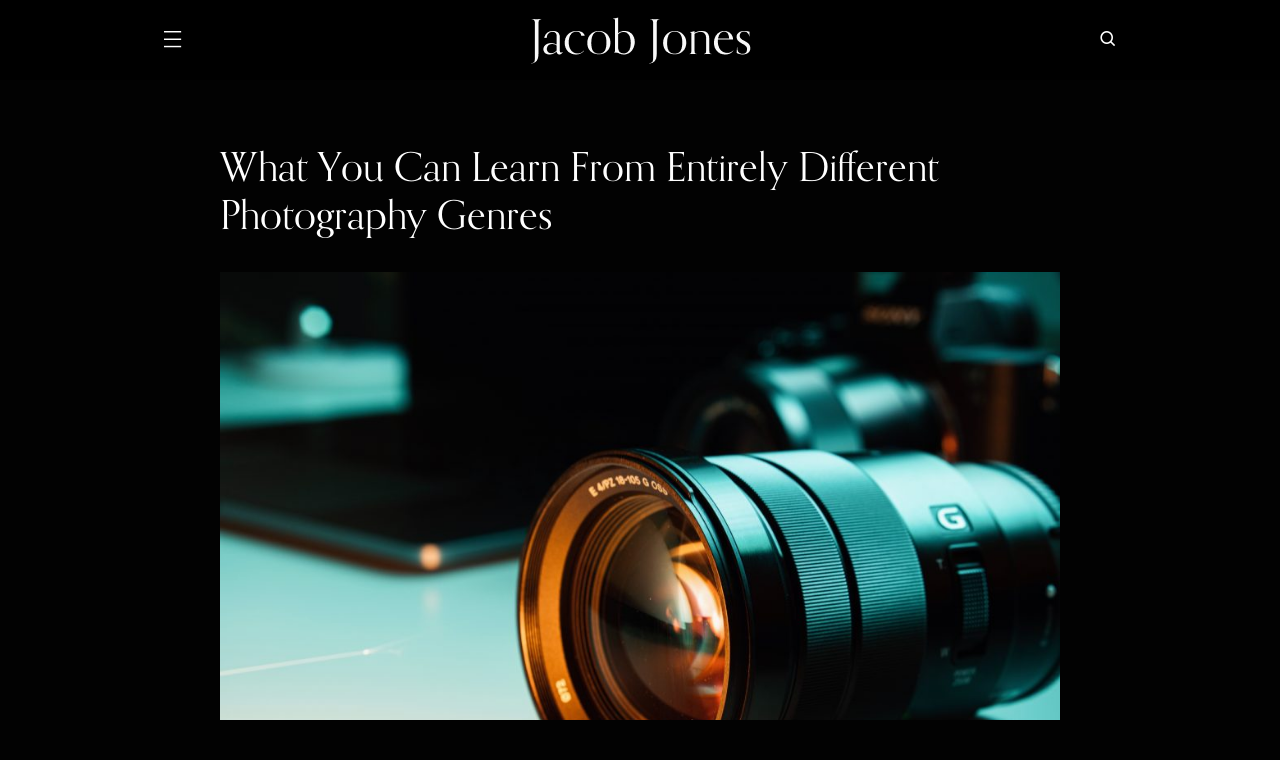

--- FILE ---
content_type: text/css; charset=utf-8
request_url: https://astiatheme.com/jacob-jones/wp-content/themes/astia/style.css?ver=1.1.0
body_size: 39940
content:
@charset "UTF-8";
/*
Theme Name:           Astia
Theme URI:            http://codesupply.co/themes/astia
Description:          Astia WordPress Theme
Author:               Code Supply Co.
Author URI:           https://codesupply.co
Version:              1.1.0
Tags:                 two-columns, custom-colors, editor-style, theme-options, featured-images, custom-menu, sticky-post, translation-ready
License:              GNU General Public License version 3.0
License URI:          http://www.gnu.org/licenses/gpl-3.0.html
Text Domain:          astia
*/
/*--------------------------------------------------------------
## Constants
--------------------------------------------------------------*/
/*--------------------------------------------------------------
## Icons
--------------------------------------------------------------*/
@-webkit-keyframes background-swipe {
	0% {
		background-position: 0 0;
	}
	50% {
		background-position: 0.75rem 0;
	}
	50.01% {
		background-position: -0.75rem 0;
	}
	to {
		background-position: 0 0;
	}
}
@keyframes background-swipe {
	0% {
		background-position: 0 0;
	}
	50% {
		background-position: 0.75rem 0;
	}
	50.01% {
		background-position: -0.75rem 0;
	}
	to {
		background-position: 0 0;
	}
}
/*--------------------------------------------------------------
>>> TABLE OF CONTENTS:
----------------------------------------------------------------
# Base
# Utilities
# Layout
# Elements
# Widgets
# Media
# Powerkit
# Canvas
# Vendors
# Absolute Reviews
# Navigation

/*--------------------------------------------------------------
# Base
--------------------------------------------------------------*/
/*--------------------------------------------------------------
## CSS Variables
--------------------------------------------------------------*/
:root {
	--cs-header-height: 80px;
	--cs-footer-padding: 4rem;
	--cs-entry-content-line-height: 1.75;
	--cs-entry-content-width: 840px;
	--cs-editor-content-large-width: calc( var(--cs-desktop-container, 1336px) - 40px);
	--cs-layout-elements-border-radius: 0px;
	--cs-thumbnail-border-radius: 0px;
	--cs-button-border-radius: 3px;
	--cs-badge-border-radius: 50px;
	--cs-pagination-border-radius: 50px;
	--cs-tag-border-radius: 50px;
	--cs-checked-specialist-border-radius: 12px;
	--cs-light-box-zoom-icon-border-radius: 50%;
	--cs-cnvs-list-styled-border-radius: 50%;
	--cs-numbered-border-radius: 50%;
	--cs-post-numbered-label-border-radius: 50%;
	--cs-avatar-border-radius: 50%;
	--cs-pin-it-button-border-radius: 50%;
	--cs-toc-border-radius: 50%;
	--cs-arrow-button-border-radius: 50%;
	--cs-scroll-to-top-button-border-radius: 50%;
}

:root,
[data-site-scheme=default] {
	--cs-color-site-background: #FFFFFF;
	--cs-color-header-background: #FFFFFF;
	--cs-color-search-background: #ebebeb;
	--cs-color-submenu-background: #000000;
	--cs-color-footer-background: #000000;
}

[data-site-scheme=dark] {
	--cs-color-site-background: #101010;
	--cs-color-header-background: #101010;
	--cs-color-search-background: #000000;
	--cs-color-submenu-background: #000000;
	--cs-color-footer-background: #101010;
}

:root,
[data-scheme=default] {
	--cs-color-contrast-50: #f8f9fa;
	--cs-color-contrast-100: #f8f9fa;
	--cs-color-contrast-200: #e9ecef;
	--cs-color-contrast-300: #dee2e6;
	--cs-color-contrast-400: #ced4da;
	--cs-color-contrast-500: #adb5bd;
	--cs-color-contrast-600: #6c757d;
	--cs-color-contrast-700: #495057;
	--cs-color-contrast-800: #343a40;
	--cs-color-contrast-900: #212529;
	--cs-color-primary: #000000;
	--cs-color-primary-contrast: #FFFFFF;
	--cs-color-secondary: #838486;
	--cs-color-secondary-contrast: #FFFFFF;
	--cs-color-additional: #3B3C3F;
	--cs-color-accent: #838486;
	--cs-color-accent-contrast: #FFFFFF;
	--cs-color-button: #000000;
	--cs-color-button-contrast: #FFFFFF;
	--cs-color-button-hover: #242424;
	--cs-color-button-hover-contrast: #FFFFFF;
	--cs-color-category: #000000;
	--cs-color-category-hover: #818181;
	--cs-color-overlay-background: rgba(0, 0, 0, 0.25);
	--cs-color-secondary-background: #F9F9F9;
	--cs-color-input-border: #e9ecef;
	--cs-color-input-border: #afafaf;
	--cs-color-offcanvas-border: #e9ecef;
}

[data-scheme=dark] {
	--cs-color-contrast-50: #000000;
	--cs-color-contrast-100: #333333;
	--cs-color-contrast-200: #494949;
	--cs-color-contrast-300: #606060;
	--cs-color-contrast-400: #777777;
	--cs-color-contrast-500: #8e8e8e;
	--cs-color-contrast-600: #a4a4a5;
	--cs-color-contrast-700: #bbbbbb;
	--cs-color-contrast-800: #d2d2d2;
	--cs-color-contrast-900: #e9e9e9;
	--cs-color-primary: #FFFFFF;
	--cs-color-primary-contrast: #000000;
	--cs-color-secondary: #bbbbbb;
	--cs-color-secondary-contrast: #000000;
	--cs-color-additional: #a4a4a5;
	--cs-color-accent: #838486;
	--cs-color-accent-contrast: #000000;
	--cs-color-button: #3d3d3d;
	--cs-color-button-contrast: #FFFFFF;
	--cs-color-button-hover: #242424;
	--cs-color-button-hover-contrast: #FFFFFF;
	--cs-color-category: #FFFFFF;
	--cs-color-category-hover: #858585;
	--cs-color-overlay-background: rgba(0, 0, 0, 0.25);
	--cs-color-secondary-background: #000000;
	--cs-color-input-border: #1D1D1D;
	--cs-color-offcanvas-border: #1D1D1D;
}

[data-scheme=inverse] {
	--cs-color-contrast-50: #000000;
	--cs-color-contrast-100: rgba(255, 255, 255, 0.1);
	--cs-color-contrast-200: rgba(255, 255, 255, 0.2);
	--cs-color-contrast-300: rgba(255, 255, 255, 0.3);
	--cs-color-contrast-400: rgba(255, 255, 255, 0.4);
	--cs-color-contrast-500: rgba(255, 255, 255, 0.5);
	--cs-color-contrast-600: rgba(255, 255, 255, 0.6);
	--cs-color-contrast-700: rgba(255, 255, 255, 0.7);
	--cs-color-contrast-800: rgba(255, 255, 255, 0.8);
	--cs-color-contrast-900: rgba(255, 255, 255, 0.9);
	--cs-color-primary: #FFFFFF;
	--cs-color-primary-contrast: #000000;
	--cs-color-secondary: rgba(255, 255, 255, 0.7);
	--cs-color-secondary-contrast: #000000;
	--cs-color-additional: rgba(255, 255, 255, 0.6);
	--cs-color-accent: rgba(255, 255, 255, 0.7);
	--cs-color-accent-contrast: #000000;
	--cs-color-subtitle: rgba(255, 255, 255, 0.6);
	--cs-color-button: rgba(255, 255, 255, 0.7);
	--cs-color-button-contrast: #000000;
	--cs-color-button-hover: rgba(255, 255, 255, 0.6);
	--cs-color-button-hover-contrast: #000000;
	--cs-color-category: #FFFFFF;
	--cs-color-category-hover: rgba(255, 255, 255, 0.85);
	--cs-color-secondary-background: #000000;
	--cs-color-input-border: #FFFFFF;
	--cs-color-offcanvas-border: #FFFFFF;
}

[data-scheme] {
	color: var(--cs-color-primary);
}

.cs-transition-disable > * *,
.cs-transition-disable > * *::after,
.cs-transition-disable > * *::before {
	transition: none !important;
}

.cs-scheme-toggled[data-scheme] *,
.cs-scheme-toggled[data-scheme] *::after,
.cs-scheme-toggled[data-scheme] *::before {
	transition: none !important;
}

/*--------------------------------------------------------------
# Palette
--------------------------------------------------------------*/
:root,
[data-scheme=default] {
	--cs-palette-color-blue: #59BACC;
	--cs-palette-color-green: #03a988;
	--cs-palette-color-orange: #FFBC49;
	--cs-palette-color-red: #fb0d48;
	--cs-palette-color-black: #000000;
	--cs-palette-color-white: #FFFFFF;
	--cs-palette-color-secondary: #818181;
	--cs-palette-color-gray-50: #f8f9fa;
	--cs-palette-color-gray-100: #f8f9fa;
	--cs-palette-color-gray-200: #e9ecef;
}

[data-scheme=inverse] {
	--cs-palette-color-black: #FFFFFF;
	--cs-palette-color-white: #000000;
	--cs-palette-color-secondary: rgba(255, 255, 255, 0.85);
	--cs-palette-color-gray-50: rgba(255, 255, 255, 0.1);
	--cs-palette-color-gray-100: rgba(255, 255, 255, 0.1);
	--cs-palette-color-gray-200: rgba(255, 255, 255, 0.2);
}

[data-scheme=dark] {
	--cs-palette-color-black: #FFFFFF;
	--cs-palette-color-white: #000000;
	--cs-palette-color-secondary: #858585;
	--cs-palette-color-gray-50: #000000;
	--cs-palette-color-gray-100: #333333;
	--cs-palette-color-gray-200: #49494b;
}

/* Color Options
--------------------------------------------- */
:root .has-blue-color,
:root .has-blue-color > a {
	color: var(--cs-palette-color-blue);
}
:root .has-blue-background-color {
	background-color: var(--cs-palette-color-blue);
}
:root .has-green-color,
:root .has-green-color > a {
	color: var(--cs-palette-color-green);
}
:root .has-green-background-color {
	background-color: var(--cs-palette-color-green);
}
:root .has-orange-color,
:root .has-orange-color > a {
	color: var(--cs-palette-color-orange);
}
:root .has-orange-background-color {
	background-color: var(--cs-palette-color-orange);
}
:root .has-red-color,
:root .has-red-color > a {
	color: var(--cs-palette-color-red);
}
:root .has-red-background-color {
	background-color: var(--cs-palette-color-red);
}
:root .has-black-color,
:root .has-black-color > a {
	color: var(--cs-palette-color-black);
}
:root .has-black-background-color {
	background-color: var(--cs-palette-color-black);
}
:root .has-white-color,
:root .has-white-color > a {
	color: var(--cs-palette-color-white);
}
:root .has-white-background-color {
	background-color: var(--cs-palette-color-white);
}
:root .has-secondary-color,
:root .has-secondary-color > a {
	color: var(--cs-palette-color-secondary);
}
:root .has-secondary-background-color {
	background-color: var(--cs-palette-color-secondary);
}
:root .has-secondary-bg-color,
:root .has-secondary-bg-color > a {
	color: var(--cs-color-secondary-background);
}
:root .has-secondary-bg-background-color {
	background-color: var(--cs-color-secondary-background);
}
:root .has-accent-bg-color,
:root .has-accent-bg-color > a {
	color: var(--cs-color-accent-background);
}
:root .has-accent-bg-background-color {
	background-color: var(--cs-color-accent-background);
}
:root .has-gray-50-color,
:root .has-gray-50-color > a {
	color: var(--cs-palette-color-gray-50);
}
:root .has-gray-50-background-color {
	background-color: var(--cs-palette-color-gray-50);
}
:root .has-gray-100-color,
:root .has-gray-100-color > a {
	color: var(--cs-palette-color-gray-100);
}
:root .has-gray-100-background-color {
	background-color: var(--cs-palette-color-gray-100);
}
:root .has-gray-200-color,
:root .has-gray-200-color > a {
	color: var(--cs-palette-color-gray-200);
}
:root .has-gray-200-background-color {
	background-color: var(--cs-palette-color-gray-200);
}

/*--------------------------------------------------------------
## Icons
--------------------------------------------------------------*/
@font-face {
	font-family: "cs-icons";
	src: url("./assets/static/icon-fonts/icons.ttf") format("truetype"), url("./assets/static/icon-fonts/icons.woff") format("woff"), url("./assets/static/icon-fonts/icons.svg#icons") format("svg");
	font-weight: normal;
	font-style: normal;
	font-display: swap;
}
[class^=cs-icon-],
[class*=" cs-icon-"] {
	font-family: "cs-icons" !important;
	speak: none;
	font-style: normal;
	font-weight: normal;
	font-variant: normal;
	text-transform: none;
	line-height: 1;
	-webkit-font-smoothing: antialiased;
	-moz-osx-font-smoothing: grayscale;
}

.cs-icon-moon:before {
	content: "";
}

.cs-icon-search:before {
	content: "";
}

.cs-icon-sun:before {
	content: "";
}

.cs-icon-arrow-right-alt:before {
	content: "";
}

.cs-icon-hamburger-alt:before {
	content: "";
}

.cs-icon-x-alt:before {
	content: "";
}

.cs-icon-cart-alt:before {
	content: "";
}

.cs-icon-arrow-bottom:before {
	content: "";
}

.cs-icon-arrow-top:before {
	content: "";
}

.cs-icon-arrow-long-left:before {
	content: "";
}

.cs-icon-arrow-long-right:before {
	content: "";
}

.cs-icon-bar-chart:before {
	content: "";
}

.cs-icon-pinterest:before {
	content: "";
}

.cs-icon-pause:before {
	content: "";
}

.cs-icon-send:before {
	content: "";
}

.cs-icon-share-top:before {
	content: "";
}

.cs-icon-volume-x:before {
	content: "";
}

.cs-icon-volume:before {
	content: "";
}

.cs-icon-pause-circle:before {
	content: "";
}

.cs-icon-play-circle:before {
	content: "";
}

.cs-icon-clock:before {
	content: "";
}

.cs-icon-bag:before {
	content: "";
}

.cs-icon-cart:before {
	content: "";
}

.cs-icon-mail:before {
	content: "";
}

.cs-icon-image:before {
	content: "";
}

.cs-icon-activity:before {
	content: "";
}

.cs-icon-alert-circle:before {
	content: "";
}

.cs-icon-arrow-down:before {
	content: "";
}

.cs-icon-arrow-down-circle:before {
	content: "";
}

.cs-icon-arrow-left:before {
	content: "";
}

.cs-icon-arrow-left-circle:before {
	content: "";
}

.cs-icon-arrow-right:before {
	content: "";
}

.cs-icon-arrow-right-circle:before {
	content: "";
}

.cs-icon-arrow-up-circle:before {
	content: "";
}

.cs-icon-at-sign:before {
	content: "";
}

.cs-icon-award:before {
	content: "";
}

.cs-icon-bookmark:before {
	content: "";
}

.cs-icon-chevron-down:before {
	content: "";
}

.cs-icon-chevron-left:before {
	content: "";
}

.cs-icon-chevron-right:before {
	content: "";
}

.cs-icon-chevron-up:before {
	content: "";
}

.cs-icon-circle:before {
	content: "";
}

.cs-icon-eye1:before {
	content: "";
}

.cs-icon-file:before {
	content: "";
}

.cs-icon-file-text:before {
	content: "";
}

.cs-icon-film:before {
	content: "";
}

.cs-icon-help-circle:before {
	content: "";
}

.cs-icon-info:before {
	content: "";
}

.cs-icon-message-square:before {
	content: "";
}

.cs-icon-more-horizontal:before {
	content: "";
}

.cs-icon-more-vertical:before {
	content: "";
}

.cs-icon-music:before {
	content: "";
}

.cs-icon-play:before {
	content: "";
}

.cs-icon-play-circle1:before {
	content: "";
}

.cs-icon-plus-circle:before {
	content: "";
}

.cs-icon-share:before {
	content: "";
}

.cs-icon-tag:before {
	content: "";
}

.cs-icon-watch:before {
	content: "";
}

.cs-icon-x:before {
	content: "";
}

.cs-icon-x-circle:before {
	content: "";
}

.cs-icon-x-square:before {
	content: "";
}

.cs-icon-youtube:before {
	content: "";
}

.cs-icon-zap:before {
	content: "";
}

.cs-icon-zoom-in:before {
	content: "";
}

.cs-icon-zoom-out:before {
	content: "";
}

.cs-icon-hamburger:before {
	content: "";
}

.cs-icon-youtube-alt:before {
	content: "";
}

.cs-icon-dot-single:before {
	content: "";
}

/*--------------------------------------------------------------
## Section Heading
--------------------------------------------------------------*/
.cnvs-block-section-heading {
	--cnvs-section-heading-border-color: var(--cs-color-contrast-200);
	--cnvs-section-heading-icon-color: var(--cs-color-primary);
	--cnvs-section-heading-dark-block-backround: var(--cs-color-primary);
	--cnvs-section-heading-dark-block-color: var(--cs-color-primary-contrast);
	--cnvs-section-heading-light-block-color: var(--cs-color-primary);
	font-family: var(--cs-font-section-headings-family);
	font-size: var(--cs-font-section-headings-size);
	font-weight: var(--cs-font-section-headings-weight);
	letter-spacing: var(--cs-font-section-headings-letter-spacing);
	text-transform: var(--cs-font-section-headings-text-transform);
	font-style: var(--cs-font-section-headings-style);
}
.cnvs-block-section-heading .cnvs-section-title {
	font-family: var(--cs-font-section-headings-family);
	font-size: var(--cs-font-section-headings-size);
	font-weight: var(--cs-font-section-headings-weight);
	letter-spacing: var(--cs-font-section-headings-letter-spacing);
	text-transform: var(--cs-font-section-headings-text-transform);
	font-style: var(--cs-font-section-headings-style);
}

/*--------------------------------------------------------------
## Reboot
--------------------------------------------------------------*/
*,
*::before,
*::after {
	box-sizing: border-box;
}

html {
	font-family: sans-serif;
	line-height: 1.15;
	-webkit-text-size-adjust: 100%;
	-webkit-tap-highlight-color: rgba(0, 0, 0, 0);
}

article,
aside,
figcaption,
figure,
footer,
header,
hgroup,
main,
nav,
section {
	display: block;
}

body {
	margin: 0;
	font-family: -apple-system, BlinkMacSystemFont, "Segoe UI", Roboto, "Helvetica Neue", Arial, "Noto Sans", sans-serif, "Apple Color Emoji", "Segoe UI Emoji", "Segoe UI Symbol", "Noto Color Emoji";
	font-size: 1rem;
	font-weight: 400;
	line-height: 1.5;
	color: #000;
	text-align: left;
	background-color: #fff;
}

[tabindex="-1"]:focus:not(:focus-visible) {
	outline: 0 !important;
}

hr, .wp-block-separator {
	box-sizing: content-box;
	height: 0;
	overflow: visible;
}

h1,
h2,
h3,
h4,
h5,
h6 {
	margin-top: 0;
	margin-bottom: 1rem;
}

p {
	margin-top: 0;
	margin-bottom: 1rem;
}

abbr[title],
abbr[data-original-title] {
	text-decoration: underline;
	-webkit-text-decoration: underline dotted;
	text-decoration: underline dotted;
	cursor: help;
	border-bottom: 0;
	-webkit-text-decoration-skip-ink: none;
	text-decoration-skip-ink: none;
}

address {
	margin-bottom: 1rem;
	font-style: normal;
	line-height: inherit;
}

ol,
ul,
dl {
	margin-top: 0;
	margin-bottom: 1rem;
}

ol ol,
ul ul,
ol ul,
ul ol {
	margin-bottom: 0;
}

dt {
	font-weight: 700;
}

dd {
	margin-bottom: 0.5rem;
	margin-left: 0;
}

blockquote {
	margin: 0 0 1rem;
}

b,
strong {
	font-weight: 700;
}

small {
	font-size: 80%;
}

sub,
sup {
	position: relative;
	font-size: 75%;
	line-height: 0;
	vertical-align: baseline;
}

sub {
	bottom: -0.25em;
}

sup {
	top: -0.5em;
}

a {
	color: var(--cs-color-primary);
	text-decoration: none;
	background-color: transparent;
}
a:hover {
	color: var(--cs-color-primary);
	text-decoration: none;
}

a:not([href]) {
	color: inherit;
	text-decoration: none;
}
a:not([href]):hover {
	color: inherit;
	text-decoration: none;
}

pre,
code,
kbd,
samp {
	font-family: SFMono-Regular, Menlo, Monaco, Consolas, "Liberation Mono", "Courier New", monospace;
	font-size: 1em;
}

pre {
	margin-top: 0;
	margin-bottom: 1rem;
	overflow: auto;
}

figure {
	margin: 0 0 1rem;
}

img {
	vertical-align: middle;
	border-style: none;
}

svg {
	overflow: hidden;
	vertical-align: middle;
}

table, .wp-block-table {
	border-collapse: collapse;
}

caption {
	padding-top: 0.75rem;
	padding-bottom: 0.75rem;
	color: var(--cs-color-secondary);
	text-align: left;
	caption-side: bottom;
}

th {
	text-align: inherit;
}

label {
	display: inline-block;
	margin-bottom: 0.5rem;
}

button {
	border-radius: 0;
}

button:focus {
	outline: 1px dotted;
	outline: 5px auto -webkit-focus-ring-color;
}

input,
button,
select,
optgroup,
textarea {
	margin: 0;
	font-family: inherit;
	font-size: inherit;
	line-height: inherit;
}

button,
input {
	overflow: visible;
}

button,
select {
	text-transform: none;
}

select {
	word-wrap: normal;
}

button,
[type=button],
[type=reset],
[type=submit] {
	-webkit-appearance: button;
}

button:not(:disabled),
[type=button]:not(:disabled),
[type=reset]:not(:disabled),
[type=submit]:not(:disabled) {
	cursor: pointer;
}

button::-moz-focus-inner,
[type=button]::-moz-focus-inner,
[type=reset]::-moz-focus-inner,
[type=submit]::-moz-focus-inner {
	padding: 0;
	border-style: none;
}

input[type=radio],
input[type=checkbox] {
	box-sizing: border-box;
	padding: 0;
}

input[type=date],
input[type=time],
input[type=datetime-local],
input[type=month] {
	-webkit-appearance: listbox;
}

textarea {
	overflow: auto;
	resize: vertical;
}

fieldset {
	min-width: 0;
	padding: 0;
	margin: 0;
	border: 0;
}

legend {
	display: block;
	width: 100%;
	max-width: 100%;
	padding: 0;
	margin-bottom: 0.5rem;
	font-size: 1.5rem;
	line-height: inherit;
	color: inherit;
	white-space: normal;
}

progress {
	vertical-align: baseline;
}

[type=number]::-webkit-inner-spin-button,
[type=number]::-webkit-outer-spin-button {
	height: auto;
}

[type=search] {
	outline-offset: -2px;
	-webkit-appearance: none;
}

[type=search]::-webkit-search-decoration {
	-webkit-appearance: none;
}

::-webkit-file-upload-button {
	font: inherit;
	-webkit-appearance: button;
}

output {
	display: inline-block;
}

summary {
	display: list-item;
	cursor: pointer;
}

template {
	display: none;
}

[hidden] {
	display: none !important;
}

/*--------------------------------------------------------------
## Typography
--------------------------------------------------------------*/
html {
	-webkit-font-smoothing: antialiased;
	-moz-osx-font-smoothing: grayscale;
	font-size: 16px;
}

body {
	font-family: var(--cs-font-base-family);
	font-size: var(--cs-font-base-size);
	font-weight: var(--cs-font-base-weight);
	line-height: var(--cs-font-base-line-height);
	letter-spacing: var(--cs-font-base-letter-spacing);
	font-style: var(--cs-font-base-style);
}

h1, h2, h3, h4, h5, h6,
.h1, .h2, .h3, .h4, .h5, .h6 {
	margin-bottom: 1rem;
	word-wrap: break-word;
	font-family: var(--cs-font-headings-family);
	font-weight: var(--cs-font-headings-weight);
	text-transform: var(--cs-font-headings-text-transform);
	line-height: var(--cs-font-headings-line-height);
	letter-spacing: var(--cs-font-headings-letter-spacing);
	font-style: var(--cs-font-headings-style);
}

h1,
.h1 {
	font-size: 2.5rem;
}
@media (max-width: 991.98px) {
	h1,
.h1 {
		font-size: 2rem;
	}
}

h2,
.h2 {
	font-size: 2rem;
}

h3,
.h3 {
	font-size: 1.75rem;
}

h4,
.h4 {
	font-size: 1.625rem;
}

h5,
.h5 {
	font-size: 1.5rem;
}

h6,
.h6 {
	font-size: 1.25rem;
}

hr, .wp-block-separator {
	border: 0;
	border-top: 1px solid rgba(0, 0, 0, 0.1);
}

small,
.small {
	font-size: 80%;
}

mark,
.mark {
	padding: 0.2em;
	background-color: #fcf8e3;
}

figcaption,
cite,
caption,
time {
	font-family: var(--cs-font-secondary-family);
	font-size: var(--cs-font-secondary-size);
	font-weight: var(--cs-font-secondary-weight);
	letter-spacing: var(--cs-font-secondary-letter-spacing);
	text-transform: var(--cs-font-secondary-text-transform);
	font-style: var(--cs-font-secondary-style);
}

.cs-section-heading {
	font-family: var(--cs-font-section-headings-family);
	font-size: var(--cs-font-section-headings-size);
	font-weight: var(--cs-font-section-headings-weight);
	letter-spacing: var(--cs-font-section-headings-letter-spacing);
	text-transform: var(--cs-font-section-headings-text-transform);
	font-style: var(--cs-font-section-headings-style);
}

.has-small-font-size {
	font-size: 13px;
}

.has-normal-font-size,
.has-regular-font-size {
	font-size: 16px;
}

.has-medium-font-size {
	font-size: 20px;
}

.has-large-font-size {
	font-size: 36px;
}

.has-huge-font-size,
.has-larger-font-size {
	font-size: 48px;
}

/*--------------------------------------------------------------
## Forms
--------------------------------------------------------------*/
button,
input[type=button],
input[type=reset],
input[type=submit],
.cs-button {
	display: inline-flex;
	align-items: center;
	justify-content: center;
	text-decoration: none;
	border: none;
	line-height: 1rem;
	transition: 0.25s;
	cursor: pointer;
	padding: 1.125rem 2rem;
	border-radius: var(--cs-button-border-radius);
	background-color: var(--cs-color-button);
	color: var(--cs-color-button-contrast);
	font-family: var(--cs-font-primary-family);
	font-size: var(--cs-font-primary-size);
	font-weight: var(--cs-font-primary-weight);
	letter-spacing: var(--cs-font-primary-letter-spacing);
	text-transform: var(--cs-font-primary-text-transform);
	font-style: var(--cs-font-primary-style);
}
button:focus, button:hover,
input[type=button]:focus,
input[type=button]:hover,
input[type=reset]:focus,
input[type=reset]:hover,
input[type=submit]:focus,
input[type=submit]:hover,
.cs-button:focus,
.cs-button:hover {
	outline: none;
}
button:hover,
input[type=button]:hover,
input[type=reset]:hover,
input[type=submit]:hover,
.cs-button:hover {
	background-color: var(--cs-color-button-hover);
	color: var(--cs-color-button-hover-contrast);
}
.wpcf7 button,
.wpcf7 input[type=button],
.wpcf7 input[type=reset],
.wpcf7 input[type=submit],
.wpcf7 .cs-button {
	background-color: var(--cs-color-button);
	color: var(--cs-color-button-contrast);
	display: inline-grid;
	grid-template-columns: minmax(auto, -webkit-max-content) 1.75em;
	grid-template-columns: minmax(auto, max-content) 1.75em;
	gap: 0.5em;
}
.wpcf7 button:hover,
.wpcf7 input[type=button]:hover,
.wpcf7 input[type=reset]:hover,
.wpcf7 input[type=submit]:hover,
.wpcf7 .cs-button:hover {
	background-color: var(--cs-color-button-hover);
	color: var(--cs-color-button-hover-contrast);
}
.wpcf7 button::after,
.wpcf7 input[type=button]::after,
.wpcf7 input[type=reset]::after,
.wpcf7 input[type=submit]::after,
.wpcf7 .cs-button::after {
	display: block;
	width: 2em;
	height: 2em;
	background: #FFF;
	content: "";
	-webkit-clip-path: polygon(65% 35%, 80% 50%, 65% 65%, 60% 65%, 72.5% 52.5%, 20% 52.5%, 20% 47.5%, 72.5% 47.5%, 60% 35%);
	clip-path: polygon(65% 35%, 80% 50%, 65% 65%, 60% 65%, 72.5% 52.5%, 20% 52.5%, 20% 47.5%, 72.5% 47.5%, 60% 35%);
	transition: all 0.2s ease-in;
	grid-column: 2/3;
	grid-row: 1/2;
	margin-top: -0.5em;
	margin-bottom: -0.5em;
	margin-right: -0.25em;
}
.wpcf7 button::before,
.wpcf7 input[type=button]::before,
.wpcf7 input[type=reset]::before,
.wpcf7 input[type=submit]::before,
.wpcf7 .cs-button::before {
	display: block;
	width: 2em;
	height: 2em;
	background: #FFF;
	content: "";
	-webkit-clip-path: polygon(-165% 35%, -180% 50%, -165% 65%, -160% 65%, -172.5% 52.5%, -120% 52.5%, -120% 47.5%, -172.5% 47.5%, -160% 35%);
	clip-path: polygon(-165% 35%, -180% 50%, -165% 65%, -160% 65%, -172.5% 52.5%, -120% 52.5%, -120% 47.5%, -172.5% 47.5%, -160% 35%);
	transition: all 0.2s ease-in;
	grid-column: 2/3;
	grid-row: 1/2;
	margin-top: -0.5em;
	margin-bottom: -0.5em;
	margin-right: -0.25em;
}
.wpcf7 button:hover::before,
.wpcf7 input[type=button]:hover::before,
.wpcf7 input[type=reset]:hover::before,
.wpcf7 input[type=submit]:hover::before,
.wpcf7 .cs-button:hover::before {
	-webkit-clip-path: polygon(65% 35%, 80% 50%, 65% 65%, 60% 65%, 72.5% 52.5%, 20% 52.5%, 20% 47.5%, 72.5% 47.5%, 60% 35%);
	clip-path: polygon(65% 35%, 80% 50%, 65% 65%, 60% 65%, 72.5% 52.5%, 20% 52.5%, 20% 47.5%, 72.5% 47.5%, 60% 35%);
}
.wpcf7 button:hover::after,
.wpcf7 input[type=button]:hover::after,
.wpcf7 input[type=reset]:hover::after,
.wpcf7 input[type=submit]:hover::after,
.wpcf7 .cs-button:hover::after {
	-webkit-clip-path: polygon(165% 35%, 180% 50%, 165% 65%, 160% 65%, 172.5% 52.5%, 120% 52.5%, 120% 47.5%, 172.5% 47.5%, 160% 35%);
	clip-path: polygon(165% 35%, 180% 50%, 165% 65%, 160% 65%, 172.5% 52.5%, 120% 52.5%, 120% 47.5%, 172.5% 47.5%, 160% 35%);
}

.cs-button_arrow {
	display: inline-flex;
	align-items: center;
	justify-content: center;
	text-decoration: none;
	border: none;
	line-height: 1rem;
	transition: 0.25s;
	cursor: pointer;
	padding: 1.125rem 2rem;
	border-radius: var(--cs-button-border-radius);
	background-color: var(--cs-color-button);
	color: var(--cs-color-button-contrast);
	display: inline-grid;
	grid-template-columns: minmax(auto, -webkit-max-content) 1.75em;
	grid-template-columns: minmax(auto, max-content) 1.75em;
	gap: 0.5em;
	font-family: var(--cs-font-primary-family);
	font-size: var(--cs-font-primary-size);
	font-weight: var(--cs-font-primary-weight);
	letter-spacing: var(--cs-font-primary-letter-spacing);
	text-transform: var(--cs-font-primary-text-transform);
	font-style: var(--cs-font-primary-style);
	background-color: var(--cs-color-button);
	color: var(--cs-color-button-contrast);
	display: inline-grid;
	grid-template-columns: minmax(auto, max-content) 1.75em;
	gap: 0.5em;
}
.cs-button_arrow:focus, .cs-button_arrow:hover {
	outline: none;
}
.cs-button_arrow:hover {
	background-color: var(--cs-color-button-hover);
	color: var(--cs-color-button-hover-contrast);
}
.cs-button_arrow::after {
	display: block;
	width: 2em;
	height: 2em;
	background: #FFF;
	content: "";
	-webkit-clip-path: polygon(65% 35%, 80% 50%, 65% 65%, 60% 65%, 72.5% 52.5%, 20% 52.5%, 20% 47.5%, 72.5% 47.5%, 60% 35%);
	clip-path: polygon(65% 35%, 80% 50%, 65% 65%, 60% 65%, 72.5% 52.5%, 20% 52.5%, 20% 47.5%, 72.5% 47.5%, 60% 35%);
	transition: all 0.2s ease-in;
	grid-column: 2/3;
	grid-row: 1/2;
	margin-top: -0.5em;
	margin-bottom: -0.5em;
	margin-right: -0.25em;
}
.cs-button_arrow::before {
	display: block;
	width: 2em;
	height: 2em;
	background: #FFF;
	content: "";
	-webkit-clip-path: polygon(-165% 35%, -180% 50%, -165% 65%, -160% 65%, -172.5% 52.5%, -120% 52.5%, -120% 47.5%, -172.5% 47.5%, -160% 35%);
	clip-path: polygon(-165% 35%, -180% 50%, -165% 65%, -160% 65%, -172.5% 52.5%, -120% 52.5%, -120% 47.5%, -172.5% 47.5%, -160% 35%);
	transition: all 0.2s ease-in;
	grid-column: 2/3;
	grid-row: 1/2;
	margin-top: -0.5em;
	margin-bottom: -0.5em;
	margin-right: -0.25em;
}
.cs-button_arrow:hover::before {
	-webkit-clip-path: polygon(65% 35%, 80% 50%, 65% 65%, 60% 65%, 72.5% 52.5%, 20% 52.5%, 20% 47.5%, 72.5% 47.5%, 60% 35%);
	clip-path: polygon(65% 35%, 80% 50%, 65% 65%, 60% 65%, 72.5% 52.5%, 20% 52.5%, 20% 47.5%, 72.5% 47.5%, 60% 35%);
}
.cs-button_arrow:hover::after {
	-webkit-clip-path: polygon(165% 35%, 180% 50%, 165% 65%, 160% 65%, 172.5% 52.5%, 120% 52.5%, 120% 47.5%, 172.5% 47.5%, 160% 35%);
	clip-path: polygon(165% 35%, 180% 50%, 165% 65%, 160% 65%, 172.5% 52.5%, 120% 52.5%, 120% 47.5%, 172.5% 47.5%, 160% 35%);
}
.cs-button_arrow:hover {
	background-color: var(--cs-color-button-hover);
	color: var(--cs-color-button-hover-contrast);
}
.cs-button_arrow::after {
	display: block;
	width: 2em;
	height: 2em;
	background: #FFF;
	content: "";
	-webkit-clip-path: polygon(65% 35%, 80% 50%, 65% 65%, 60% 65%, 72.5% 52.5%, 20% 52.5%, 20% 47.5%, 72.5% 47.5%, 60% 35%);
	clip-path: polygon(65% 35%, 80% 50%, 65% 65%, 60% 65%, 72.5% 52.5%, 20% 52.5%, 20% 47.5%, 72.5% 47.5%, 60% 35%);
	transition: all 0.2s ease-in;
	grid-column: 2/3;
	grid-row: 1/2;
	margin-top: -0.5em;
	margin-bottom: -0.5em;
	margin-right: -0.25em;
}
.cs-button_arrow::before {
	display: block;
	width: 2em;
	height: 2em;
	background: #FFF;
	content: "";
	-webkit-clip-path: polygon(-165% 35%, -180% 50%, -165% 65%, -160% 65%, -172.5% 52.5%, -120% 52.5%, -120% 47.5%, -172.5% 47.5%, -160% 35%);
	clip-path: polygon(-165% 35%, -180% 50%, -165% 65%, -160% 65%, -172.5% 52.5%, -120% 52.5%, -120% 47.5%, -172.5% 47.5%, -160% 35%);
	transition: all 0.2s ease-in;
	grid-column: 2/3;
	grid-row: 1/2;
	margin-top: -0.5em;
	margin-bottom: -0.5em;
	margin-right: -0.25em;
}
.cs-button_arrow:hover::before {
	-webkit-clip-path: polygon(65% 35%, 80% 50%, 65% 65%, 60% 65%, 72.5% 52.5%, 20% 52.5%, 20% 47.5%, 72.5% 47.5%, 60% 35%);
	clip-path: polygon(65% 35%, 80% 50%, 65% 65%, 60% 65%, 72.5% 52.5%, 20% 52.5%, 20% 47.5%, 72.5% 47.5%, 60% 35%);
}
.cs-button_arrow:hover::after {
	-webkit-clip-path: polygon(165% 35%, 180% 50%, 165% 65%, 160% 65%, 172.5% 52.5%, 120% 52.5%, 120% 47.5%, 172.5% 47.5%, 160% 35%);
	clip-path: polygon(165% 35%, 180% 50%, 165% 65%, 160% 65%, 172.5% 52.5%, 120% 52.5%, 120% 47.5%, 172.5% 47.5%, 160% 35%);
}

input[type=text],
input[type=email],
input[type=url],
input[type=password],
input[type=search],
input[type=number],
input[type=tel],
input[type=range],
input[type=date],
input[type=month],
input[type=week],
input[type=time],
input[type=datetime],
input[type=datetime-local],
input[type=color],
select,
textarea {
	display: block;
	width: 100%;
	background-color: transparent;
	border: none;
	line-height: 3.25rem;
	min-height: 3.25rem;
	background: linear-gradient(transparent calc(3.25rem - 1px), var(--cs-color-input-border) calc(3.25rem - 1px) 3.25rem, transparent 3.25rem) repeat-y;
	background-size: 100% 3.25rem;
	outline: none;
	color: var(--cs-color-primary);
	padding: 0;
	font-family: var(--cs-font-input-family);
	font-size: var(--cs-font-input-size);
	font-weight: var(--cs-font-input-weight);
	letter-spacing: var(--cs-font-input-letter-spacing);
	text-transform: var(--cs-font-input-text-transform);
	font-style: var(--cs-font-input-style);
}
input[type=text]::-moz-placeholder, input[type=email]::-moz-placeholder, input[type=url]::-moz-placeholder, input[type=password]::-moz-placeholder, input[type=search]::-moz-placeholder, input[type=number]::-moz-placeholder, input[type=tel]::-moz-placeholder, input[type=range]::-moz-placeholder, input[type=date]::-moz-placeholder, input[type=month]::-moz-placeholder, input[type=week]::-moz-placeholder, input[type=time]::-moz-placeholder, input[type=datetime]::-moz-placeholder, input[type=datetime-local]::-moz-placeholder, input[type=color]::-moz-placeholder, select::-moz-placeholder, textarea::-moz-placeholder {
	color: #575757;
}
input[type=text]:-ms-input-placeholder, input[type=email]:-ms-input-placeholder, input[type=url]:-ms-input-placeholder, input[type=password]:-ms-input-placeholder, input[type=search]:-ms-input-placeholder, input[type=number]:-ms-input-placeholder, input[type=tel]:-ms-input-placeholder, input[type=range]:-ms-input-placeholder, input[type=date]:-ms-input-placeholder, input[type=month]:-ms-input-placeholder, input[type=week]:-ms-input-placeholder, input[type=time]:-ms-input-placeholder, input[type=datetime]:-ms-input-placeholder, input[type=datetime-local]:-ms-input-placeholder, input[type=color]:-ms-input-placeholder, select:-ms-input-placeholder, textarea:-ms-input-placeholder {
	color: #575757;
}
input[type=text]::placeholder,
input[type=email]::placeholder,
input[type=url]::placeholder,
input[type=password]::placeholder,
input[type=search]::placeholder,
input[type=number]::placeholder,
input[type=tel]::placeholder,
input[type=range]::placeholder,
input[type=date]::placeholder,
input[type=month]::placeholder,
input[type=week]::placeholder,
input[type=time]::placeholder,
input[type=datetime]::placeholder,
input[type=datetime-local]::placeholder,
input[type=color]::placeholder,
select::placeholder,
textarea::placeholder {
	color: #575757;
}
[data-scheme=dark] input[type=text]::-moz-placeholder, [data-scheme=dark] input[type=email]::-moz-placeholder, [data-scheme=dark] input[type=url]::-moz-placeholder, [data-scheme=dark] input[type=password]::-moz-placeholder, [data-scheme=dark] input[type=search]::-moz-placeholder, [data-scheme=dark] input[type=number]::-moz-placeholder, [data-scheme=dark] input[type=tel]::-moz-placeholder, [data-scheme=dark] input[type=range]::-moz-placeholder, [data-scheme=dark] input[type=date]::-moz-placeholder, [data-scheme=dark] input[type=month]::-moz-placeholder, [data-scheme=dark] input[type=week]::-moz-placeholder, [data-scheme=dark] input[type=time]::-moz-placeholder, [data-scheme=dark] input[type=datetime]::-moz-placeholder, [data-scheme=dark] input[type=datetime-local]::-moz-placeholder, [data-scheme=dark] input[type=color]::-moz-placeholder, [data-scheme=dark] select::-moz-placeholder, [data-scheme=dark] textarea::-moz-placeholder {
	color: #E9E9E9;
}
[data-scheme=dark] input[type=text]:-ms-input-placeholder, [data-scheme=dark] input[type=email]:-ms-input-placeholder, [data-scheme=dark] input[type=url]:-ms-input-placeholder, [data-scheme=dark] input[type=password]:-ms-input-placeholder, [data-scheme=dark] input[type=search]:-ms-input-placeholder, [data-scheme=dark] input[type=number]:-ms-input-placeholder, [data-scheme=dark] input[type=tel]:-ms-input-placeholder, [data-scheme=dark] input[type=range]:-ms-input-placeholder, [data-scheme=dark] input[type=date]:-ms-input-placeholder, [data-scheme=dark] input[type=month]:-ms-input-placeholder, [data-scheme=dark] input[type=week]:-ms-input-placeholder, [data-scheme=dark] input[type=time]:-ms-input-placeholder, [data-scheme=dark] input[type=datetime]:-ms-input-placeholder, [data-scheme=dark] input[type=datetime-local]:-ms-input-placeholder, [data-scheme=dark] input[type=color]:-ms-input-placeholder, [data-scheme=dark] select:-ms-input-placeholder, [data-scheme=dark] textarea:-ms-input-placeholder {
	color: #E9E9E9;
}
[data-scheme=dark] input[type=text]::placeholder,
[data-scheme=dark] input[type=email]::placeholder,
[data-scheme=dark] input[type=url]::placeholder,
[data-scheme=dark] input[type=password]::placeholder,
[data-scheme=dark] input[type=search]::placeholder,
[data-scheme=dark] input[type=number]::placeholder,
[data-scheme=dark] input[type=tel]::placeholder,
[data-scheme=dark] input[type=range]::placeholder,
[data-scheme=dark] input[type=date]::placeholder,
[data-scheme=dark] input[type=month]::placeholder,
[data-scheme=dark] input[type=week]::placeholder,
[data-scheme=dark] input[type=time]::placeholder,
[data-scheme=dark] input[type=datetime]::placeholder,
[data-scheme=dark] input[type=datetime-local]::placeholder,
[data-scheme=dark] input[type=color]::placeholder,
[data-scheme=dark] select::placeholder,
[data-scheme=dark] textarea::placeholder {
	color: #E9E9E9;
}
.wp-block-cover input[type=text], .pk-subscribe-with-bg input[type=text],
.wp-block-cover input[type=email],
.pk-subscribe-with-bg input[type=email],
.wp-block-cover input[type=url],
.pk-subscribe-with-bg input[type=url],
.wp-block-cover input[type=password],
.pk-subscribe-with-bg input[type=password],
.wp-block-cover input[type=search],
.pk-subscribe-with-bg input[type=search],
.wp-block-cover input[type=number],
.pk-subscribe-with-bg input[type=number],
.wp-block-cover input[type=tel],
.pk-subscribe-with-bg input[type=tel],
.wp-block-cover input[type=range],
.pk-subscribe-with-bg input[type=range],
.wp-block-cover input[type=date],
.pk-subscribe-with-bg input[type=date],
.wp-block-cover input[type=month],
.pk-subscribe-with-bg input[type=month],
.wp-block-cover input[type=week],
.pk-subscribe-with-bg input[type=week],
.wp-block-cover input[type=time],
.pk-subscribe-with-bg input[type=time],
.wp-block-cover input[type=datetime],
.pk-subscribe-with-bg input[type=datetime],
.wp-block-cover input[type=datetime-local],
.pk-subscribe-with-bg input[type=datetime-local],
.wp-block-cover input[type=color],
.pk-subscribe-with-bg input[type=color],
.wp-block-cover select,
.pk-subscribe-with-bg select,
.wp-block-cover textarea,
.pk-subscribe-with-bg textarea {
	--cs-color-input-border: #FFF;
}
.wp-block-cover input[type=text]::-moz-placeholder, .pk-subscribe-with-bg input[type=text]::-moz-placeholder, .wp-block-cover input[type=email]::-moz-placeholder, .pk-subscribe-with-bg input[type=email]::-moz-placeholder, .wp-block-cover input[type=url]::-moz-placeholder, .pk-subscribe-with-bg input[type=url]::-moz-placeholder, .wp-block-cover input[type=password]::-moz-placeholder, .pk-subscribe-with-bg input[type=password]::-moz-placeholder, .wp-block-cover input[type=search]::-moz-placeholder, .pk-subscribe-with-bg input[type=search]::-moz-placeholder, .wp-block-cover input[type=number]::-moz-placeholder, .pk-subscribe-with-bg input[type=number]::-moz-placeholder, .wp-block-cover input[type=tel]::-moz-placeholder, .pk-subscribe-with-bg input[type=tel]::-moz-placeholder, .wp-block-cover input[type=range]::-moz-placeholder, .pk-subscribe-with-bg input[type=range]::-moz-placeholder, .wp-block-cover input[type=date]::-moz-placeholder, .pk-subscribe-with-bg input[type=date]::-moz-placeholder, .wp-block-cover input[type=month]::-moz-placeholder, .pk-subscribe-with-bg input[type=month]::-moz-placeholder, .wp-block-cover input[type=week]::-moz-placeholder, .pk-subscribe-with-bg input[type=week]::-moz-placeholder, .wp-block-cover input[type=time]::-moz-placeholder, .pk-subscribe-with-bg input[type=time]::-moz-placeholder, .wp-block-cover input[type=datetime]::-moz-placeholder, .pk-subscribe-with-bg input[type=datetime]::-moz-placeholder, .wp-block-cover input[type=datetime-local]::-moz-placeholder, .pk-subscribe-with-bg input[type=datetime-local]::-moz-placeholder, .wp-block-cover input[type=color]::-moz-placeholder, .pk-subscribe-with-bg input[type=color]::-moz-placeholder, .wp-block-cover select::-moz-placeholder, .pk-subscribe-with-bg select::-moz-placeholder, .wp-block-cover textarea::-moz-placeholder, .pk-subscribe-with-bg textarea::-moz-placeholder {
	color: rgba(255, 255, 255, 0.7);
}
.wp-block-cover input[type=text]:-ms-input-placeholder, .pk-subscribe-with-bg input[type=text]:-ms-input-placeholder, .wp-block-cover input[type=email]:-ms-input-placeholder, .pk-subscribe-with-bg input[type=email]:-ms-input-placeholder, .wp-block-cover input[type=url]:-ms-input-placeholder, .pk-subscribe-with-bg input[type=url]:-ms-input-placeholder, .wp-block-cover input[type=password]:-ms-input-placeholder, .pk-subscribe-with-bg input[type=password]:-ms-input-placeholder, .wp-block-cover input[type=search]:-ms-input-placeholder, .pk-subscribe-with-bg input[type=search]:-ms-input-placeholder, .wp-block-cover input[type=number]:-ms-input-placeholder, .pk-subscribe-with-bg input[type=number]:-ms-input-placeholder, .wp-block-cover input[type=tel]:-ms-input-placeholder, .pk-subscribe-with-bg input[type=tel]:-ms-input-placeholder, .wp-block-cover input[type=range]:-ms-input-placeholder, .pk-subscribe-with-bg input[type=range]:-ms-input-placeholder, .wp-block-cover input[type=date]:-ms-input-placeholder, .pk-subscribe-with-bg input[type=date]:-ms-input-placeholder, .wp-block-cover input[type=month]:-ms-input-placeholder, .pk-subscribe-with-bg input[type=month]:-ms-input-placeholder, .wp-block-cover input[type=week]:-ms-input-placeholder, .pk-subscribe-with-bg input[type=week]:-ms-input-placeholder, .wp-block-cover input[type=time]:-ms-input-placeholder, .pk-subscribe-with-bg input[type=time]:-ms-input-placeholder, .wp-block-cover input[type=datetime]:-ms-input-placeholder, .pk-subscribe-with-bg input[type=datetime]:-ms-input-placeholder, .wp-block-cover input[type=datetime-local]:-ms-input-placeholder, .pk-subscribe-with-bg input[type=datetime-local]:-ms-input-placeholder, .wp-block-cover input[type=color]:-ms-input-placeholder, .pk-subscribe-with-bg input[type=color]:-ms-input-placeholder, .wp-block-cover select:-ms-input-placeholder, .pk-subscribe-with-bg select:-ms-input-placeholder, .wp-block-cover textarea:-ms-input-placeholder, .pk-subscribe-with-bg textarea:-ms-input-placeholder {
	color: rgba(255, 255, 255, 0.7);
}
.wp-block-cover input[type=text]::placeholder, .pk-subscribe-with-bg input[type=text]::placeholder,
.wp-block-cover input[type=email]::placeholder,
.pk-subscribe-with-bg input[type=email]::placeholder,
.wp-block-cover input[type=url]::placeholder,
.pk-subscribe-with-bg input[type=url]::placeholder,
.wp-block-cover input[type=password]::placeholder,
.pk-subscribe-with-bg input[type=password]::placeholder,
.wp-block-cover input[type=search]::placeholder,
.pk-subscribe-with-bg input[type=search]::placeholder,
.wp-block-cover input[type=number]::placeholder,
.pk-subscribe-with-bg input[type=number]::placeholder,
.wp-block-cover input[type=tel]::placeholder,
.pk-subscribe-with-bg input[type=tel]::placeholder,
.wp-block-cover input[type=range]::placeholder,
.pk-subscribe-with-bg input[type=range]::placeholder,
.wp-block-cover input[type=date]::placeholder,
.pk-subscribe-with-bg input[type=date]::placeholder,
.wp-block-cover input[type=month]::placeholder,
.pk-subscribe-with-bg input[type=month]::placeholder,
.wp-block-cover input[type=week]::placeholder,
.pk-subscribe-with-bg input[type=week]::placeholder,
.wp-block-cover input[type=time]::placeholder,
.pk-subscribe-with-bg input[type=time]::placeholder,
.wp-block-cover input[type=datetime]::placeholder,
.pk-subscribe-with-bg input[type=datetime]::placeholder,
.wp-block-cover input[type=datetime-local]::placeholder,
.pk-subscribe-with-bg input[type=datetime-local]::placeholder,
.wp-block-cover input[type=color]::placeholder,
.pk-subscribe-with-bg input[type=color]::placeholder,
.wp-block-cover select::placeholder,
.pk-subscribe-with-bg select::placeholder,
.wp-block-cover textarea::placeholder,
.pk-subscribe-with-bg textarea::placeholder {
	color: rgba(255, 255, 255, 0.7);
}
input[type=text].adminbar-input,
input[type=email].adminbar-input,
input[type=url].adminbar-input,
input[type=password].adminbar-input,
input[type=search].adminbar-input,
input[type=number].adminbar-input,
input[type=tel].adminbar-input,
input[type=range].adminbar-input,
input[type=date].adminbar-input,
input[type=month].adminbar-input,
input[type=week].adminbar-input,
input[type=time].adminbar-input,
input[type=datetime].adminbar-input,
input[type=datetime-local].adminbar-input,
input[type=color].adminbar-input,
select.adminbar-input,
textarea.adminbar-input {
	background: none;
	min-height: auto;
}

.wpcf7 textarea {
	height: 9.75rem;
	height: 9.75rem;
}

label {
	font-family: var(--cs-font-secondary-family);
	font-size: var(--cs-font-secondary-size);
	font-weight: var(--cs-font-secondary-weight);
	letter-spacing: var(--cs-font-secondary-letter-spacing);
	text-transform: var(--cs-font-secondary-text-transform);
	font-style: var(--cs-font-secondary-style);
}

input[type=search]::-webkit-search-decoration, input[type=search]::-webkit-search-cancel-button, input[type=search]::-webkit-search-results-button, input[type=search]::-webkit-search-results-decoration {
	display: none;
}

.post-password-form {
	padding: 40px;
	background: var(--cs-color-contrast-100);
}
.post-password-form label {
	margin-bottom: 0;
	flex: 1;
	width: 100%;
}
@media (min-width: 576px) {
	.post-password-form label {
		flex: 1;
	}
}
.post-password-form input[type=password] {
	border-right: none;
	margin-top: 0.5rem;
	border-radius: 0;
	padding: 0;
	width: 100%;
}
@media (min-width: 576px) {
	.post-password-form input[type=password] {
		padding: 0 1rem 0 0;
	}
}
.post-password-form input[type=submit] {
	min-width: 100px;
	height: 100%;
	border-radius: 0;
	margin-top: 1rem;
}
@media (min-width: 576px) {
	.post-password-form input[type=submit] {
		margin-top: 0;
	}
}
.post-password-form > p:first-child {
	margin-bottom: 2rem;
}
.post-password-form > p:last-child {
	display: flex;
	align-items: center;
	flex-direction: column;
	align-items: center;
	margin-bottom: 0;
}
@media (min-width: 576px) {
	.post-password-form > p:last-child {
		display: flex;
		flex-direction: row;
		align-items: flex-end;
	}
}

/*--------------------------------------------------------------
## Tables
--------------------------------------------------------------*/
table, .wp-block-table {
	width: 100%;
	border-collapse: collapse;
	margin-bottom: 0;
	text-align: left;
}
table th, .wp-block-table th,
table td,
.wp-block-table td {
	padding: 0.75rem;
	vertical-align: middle;
	border: none;
	border-top: 1px solid var(--cs-color-contrast-200);
}
table th, .wp-block-table th {
	font-family: var(--cs-font-headings-family);
	font-weight: var(--cs-font-headings-weight);
	text-transform: var(--cs-font-headings-text-transform);
	line-height: var(--cs-font-headings-line-height);
	letter-spacing: var(--cs-font-headings-letter-spacing);
	font-style: var(--cs-font-headings-style);
}
table thead, .wp-block-table thead {
	border-bottom: 2px solid var(--cs-color-contrast-200);
}
table tfoot, .wp-block-table tfoot {
	border-top: 2px solid var(--cs-color-contrast-200);
}
table tbody + tbody, .wp-block-table tbody + tbody {
	border-top: 2px solid var(--cs-color-contrast-200);
}
table th, .wp-block-table th,
table td,
.wp-block-table td {
	border: 1px solid var(--cs-color-contrast-200);
}
table thead th, .wp-block-table thead th,
table thead td,
.wp-block-table thead td {
	border-bottom-width: 1px;
}

.wp-block-table.is-style-stripes {
	border-bottom: none;
}
.wp-block-table.is-style-stripes tbody tr:nth-child(odd) {
	background-color: var(--cs-color-contrast-100);
}
.wp-block-table figcaption {
	padding: 0.75rem 0;
	color: var(--cs-color-secondary);
	text-align: left;
}

.cs-table-simple-bordered tr th,
.cs-table-simple-bordered tr td {
	border: none;
	border-top: 1px solid var(--cs-color-contrast-200);
}

.cs-table-striped tbody tr:nth-of-type(odd) {
	background-color: var(--cs-color-contrast-100);
}

@media (max-width: 575.98px) {
	.cs-table-responsive-sm {
		display: block;
		width: 100%;
		overflow-x: auto;
		-webkit-overflow-scrolling: touch;
		-ms-overflow-style: -ms-autohiding-scrollbar;
	}
}
@media (max-width: 767.98px) {
	.cs-table-responsive-md {
		display: block;
		width: 100%;
		overflow-x: auto;
		-webkit-overflow-scrolling: touch;
		-ms-overflow-style: -ms-autohiding-scrollbar;
	}
}
@media (max-width: 991.98px) {
	.cs-table-responsive-lg {
		display: block;
		width: 100%;
		overflow-x: auto;
		-webkit-overflow-scrolling: touch;
		-ms-overflow-style: -ms-autohiding-scrollbar;
	}
}
@media (max-width: 1335.98px) {
	.cs-table-responsive-xl {
		display: block;
		width: 100%;
		overflow-x: auto;
		-webkit-overflow-scrolling: touch;
		-ms-overflow-style: -ms-autohiding-scrollbar;
	}
}
.cs-table-responsive {
	display: block;
	width: 100%;
	overflow-x: auto;
	-webkit-overflow-scrolling: touch;
	-ms-overflow-style: -ms-autohiding-scrollbar;
}

/*--------------------------------------------------------------
## Entry
--------------------------------------------------------------*/
.cs-main-content .entry-content > *:last-child:after,
.cs-main-content .entry-summary > *:last-child:after {
	content: "";
	clear: both;
	display: table;
}
.cs-main-content .entry-content > *,
.cs-main-content .entry-content .wp-block-column > *,
.cs-main-content .entry-content .wp-block-group__inner-container > *,
.cs-main-content .entry-content .wp-block-cover__inner-container > *,
.cs-main-content .entry-content .wp-block-media-text__content > *,
.cs-main-content .entry-content .cnvs-block-column-inner > div > *,
.cs-main-content .entry-content .cnvs-block-section-content-inner > *,
.cs-main-content .entry-summary > *,
.cs-main-content .entry-summary .wp-block-column > *,
.cs-main-content .entry-summary .wp-block-group__inner-container > *,
.cs-main-content .entry-summary .wp-block-cover__inner-container > *,
.cs-main-content .entry-summary .wp-block-media-text__content > *,
.cs-main-content .entry-summary .cnvs-block-column-inner > div > *,
.cs-main-content .entry-summary .cnvs-block-section-content-inner > * {
	margin-top: 32px;
	margin-bottom: 32px;
}
@media (min-width: 768px) {
	.cs-main-content .entry-content > *,
.cs-main-content .entry-content .wp-block-column > *,
.cs-main-content .entry-content .wp-block-group__inner-container > *,
.cs-main-content .entry-content .wp-block-cover__inner-container > *,
.cs-main-content .entry-content .wp-block-media-text__content > *,
.cs-main-content .entry-content .cnvs-block-column-inner > div > *,
.cs-main-content .entry-content .cnvs-block-section-content-inner > *,
.cs-main-content .entry-summary > *,
.cs-main-content .entry-summary .wp-block-column > *,
.cs-main-content .entry-summary .wp-block-group__inner-container > *,
.cs-main-content .entry-summary .wp-block-cover__inner-container > *,
.cs-main-content .entry-summary .wp-block-media-text__content > *,
.cs-main-content .entry-summary .cnvs-block-column-inner > div > *,
.cs-main-content .entry-summary .cnvs-block-section-content-inner > * {
		margin-top: 32px;
		margin-bottom: 32px;
	}
}
.cs-main-content .entry-content > *:first-child,
.cs-main-content .entry-content .wp-block-column > *:first-child,
.cs-main-content .entry-content .wp-block-group__inner-container > *:first-child,
.cs-main-content .entry-content .wp-block-cover__inner-container > *:first-child,
.cs-main-content .entry-content .wp-block-media-text__content > *:first-child,
.cs-main-content .entry-content .cnvs-block-column-inner > div > *:first-child,
.cs-main-content .entry-content .cnvs-block-section-content-inner > *:first-child,
.cs-main-content .entry-summary > *:first-child,
.cs-main-content .entry-summary .wp-block-column > *:first-child,
.cs-main-content .entry-summary .wp-block-group__inner-container > *:first-child,
.cs-main-content .entry-summary .wp-block-cover__inner-container > *:first-child,
.cs-main-content .entry-summary .wp-block-media-text__content > *:first-child,
.cs-main-content .entry-summary .cnvs-block-column-inner > div > *:first-child,
.cs-main-content .entry-summary .cnvs-block-section-content-inner > *:first-child {
	margin-top: 0;
}
.cs-main-content .entry-content > *:last-child,
.cs-main-content .entry-content .wp-block-column > *:last-child,
.cs-main-content .entry-content .wp-block-group__inner-container > *:last-child,
.cs-main-content .entry-content .wp-block-cover__inner-container > *:last-child,
.cs-main-content .entry-content .wp-block-media-text__content > *:last-child,
.cs-main-content .entry-content .cnvs-block-column-inner > div > *:last-child,
.cs-main-content .entry-content .cnvs-block-section-content-inner > *:last-child,
.cs-main-content .entry-summary > *:last-child,
.cs-main-content .entry-summary .wp-block-column > *:last-child,
.cs-main-content .entry-summary .wp-block-group__inner-container > *:last-child,
.cs-main-content .entry-summary .wp-block-cover__inner-container > *:last-child,
.cs-main-content .entry-summary .wp-block-media-text__content > *:last-child,
.cs-main-content .entry-summary .cnvs-block-column-inner > div > *:last-child,
.cs-main-content .entry-summary .cnvs-block-section-content-inner > *:last-child {
	margin-bottom: 0;
}
.cs-main-content .entry-content .cnvs-block-section,
.cs-main-content .entry-summary .cnvs-block-section {
	margin-top: 64px;
	margin-bottom: 64px;
}
@media (min-width: 768px) {
	.cs-main-content .entry-content .cnvs-block-section,
.cs-main-content .entry-summary .cnvs-block-section {
		margin-top: 64px;
		margin-bottom: 64px;
	}
}
.cs-main-content .entry-content .cnvs-block-section:first-child,
.cs-main-content .entry-summary .cnvs-block-section:first-child {
	margin-top: 0;
}
.cs-main-content .entry-content .cnvs-block-section:last-child,
.cs-main-content .entry-summary .cnvs-block-section:last-child {
	margin-bottom: 0;
}
.cs-main-content .entry-content .cnvs-block-posts,
.cs-main-content .entry-summary .cnvs-block-posts {
	margin-top: 48px;
	margin-bottom: 48px;
}
@media (min-width: 768px) {
	.cs-main-content .entry-content .cnvs-block-posts,
.cs-main-content .entry-summary .cnvs-block-posts {
		margin-top: 48px;
		margin-bottom: 48px;
	}
}
.cs-main-content .entry-content .cnvs-block-posts:first-child,
.cs-main-content .entry-summary .cnvs-block-posts:first-child {
	margin-top: 0;
}
.cs-main-content .entry-content .cnvs-block-posts:last-child,
.cs-main-content .entry-summary .cnvs-block-posts:last-child {
	margin-bottom: 0;
}
.cs-main-content .entry-content .cnvs-block-posts + .cnvs-block-section-heading,
.cs-main-content .entry-summary .cnvs-block-posts + .cnvs-block-section-heading {
	margin-top: 64px;
}
@media (min-width: 768px) {
	.cs-main-content .entry-content .cnvs-block-posts + .cnvs-block-section-heading,
.cs-main-content .entry-summary .cnvs-block-posts + .cnvs-block-section-heading {
		margin-top: 64px;
	}
	.cs-main-content .entry-content .cnvs-block-posts + .cnvs-block-section-heading:first-child,
.cs-main-content .entry-summary .cnvs-block-posts + .cnvs-block-section-heading:first-child {
		margin-top: 0;
	}
}
.cs-main-content .entry-content .cnvs-block-section-heading + .cnvs-block-posts,
.cs-main-content .entry-summary .cnvs-block-section-heading + .cnvs-block-posts {
	margin-top: 32px;
}
.cs-main-content .entry-content .cnvs-block-section-heading + .cnvs-block-posts:first-child,
.cs-main-content .entry-summary .cnvs-block-section-heading + .cnvs-block-posts:first-child {
	margin-top: 0;
}
.cs-main-content .entry-content > h1:not(:first-child), .cs-main-content .entry-content > h2:not(:first-child), .cs-main-content .entry-content > h3:not(:first-child), .cs-main-content .entry-content > h4:not(:first-child), .cs-main-content .entry-content > h5:not(:first-child), .cs-main-content .entry-content > h6:not(:first-child),
.cs-main-content .entry-content > .h1:not(:first-child), .cs-main-content .entry-content > .h2:not(:first-child), .cs-main-content .entry-content > .h3:not(:first-child), .cs-main-content .entry-content > .h4:not(:first-child), .cs-main-content .entry-content > .h5:not(:first-child), .cs-main-content .entry-content > .h6:not(:first-child),
.cs-main-content .entry-summary > h1:not(:first-child),
.cs-main-content .entry-summary > h2:not(:first-child),
.cs-main-content .entry-summary > h3:not(:first-child),
.cs-main-content .entry-summary > h4:not(:first-child),
.cs-main-content .entry-summary > h5:not(:first-child),
.cs-main-content .entry-summary > h6:not(:first-child),
.cs-main-content .entry-summary > .h1:not(:first-child),
.cs-main-content .entry-summary > .h2:not(:first-child),
.cs-main-content .entry-summary > .h3:not(:first-child),
.cs-main-content .entry-summary > .h4:not(:first-child),
.cs-main-content .entry-summary > .h5:not(:first-child),
.cs-main-content .entry-summary > .h6:not(:first-child) {
	margin-top: 64px;
}

.cs-main-content .entry-content .entry-content,
.cs-main-content .entry-content .entry-subtitle,
.cs-main-content .entry-content .entry-summary,
.cs-main-content .entry-summary .entry-content,
.cs-main-content .entry-summary .entry-subtitle,
.cs-main-content .entry-summary .entry-summary {
	margin: inherit;
	max-width: inherit;
	padding: inherit;
}
@media (min-width: 768px) {
	.cs-main-content .entry-content .entry-content,
.cs-main-content .entry-content .entry-subtitle,
.cs-main-content .entry-content .entry-summary,
.cs-main-content .entry-summary .entry-content,
.cs-main-content .entry-summary .entry-subtitle,
.cs-main-content .entry-summary .entry-summary {
		margin: inherit;
		max-width: inherit;
		padding: inherit;
	}
}
.cs-main-content .entry-content > .alignleft, .cs-main-content .entry-content > .alignright,
.cs-main-content .entry-summary > .alignleft,
.cs-main-content .entry-summary > .alignright {
	margin-top: 0;
	margin-bottom: 0;
}

.cs-entry__tags {
	margin-top: 0;
}
.cs-entry__tags ul {
	margin: 0;
	padding: 0;
	list-style: none;
	display: inline-block;
	display: flex;
	flex-wrap: wrap;
	justify-content: center;
	padding: 0;
}
.cs-entry__tags ul li {
	display: inline-block;
}
.cs-entry__tags ul li {
	margin-right: 1rem;
}
.cs-entry__tags ul a {
	color: var(--cs-color-accent);
	transition: 0.25s;
	display: block;
	line-height: 1;
	font-family: var(--cs-font-tags-family);
	font-size: var(--cs-font-tags-size);
	font-weight: var(--cs-font-tags-weight);
	letter-spacing: var(--cs-font-tags-letter-spacing);
	text-transform: var(--cs-font-tags-text-transform);
	font-style: var(--cs-font-tags-style);
}
.cs-entry__tags ul a:hover {
	text-decoration: none;
	color: var(--cs-color-primary);
}

/*--------------------------------------------------------------
## Content
--------------------------------------------------------------*/
.entry-content {
	line-height: var(--cs-entry-content-line-height);
}
.entry-content strong {
	font-weight: 700;
}
.entry-content ul,
.entry-content ol {
	padding-left: 1rem;
	box-sizing: border-box;
}
.entry-content p > a,
.entry-content p > strong > a,
.entry-content figcaption > a, .entry-content > a, .entry-content > p > a, .entry-content > ul li > a, .entry-content > ol li > a, .entry-content > p > em > a, .entry-content > p > strong > a,
.entry-content td > a,
.entry-content th > a {
	color: var(--cs-color-primary);
	text-decoration: underline;
}
.entry-content p > a:hover, .entry-content p > a:focus,
.entry-content p > strong > a:hover,
.entry-content p > strong > a:focus,
.entry-content figcaption > a:hover,
.entry-content figcaption > a:focus, .entry-content > a:hover, .entry-content > a:focus, .entry-content > p > a:hover, .entry-content > p > a:focus, .entry-content > ul li > a:hover, .entry-content > ul li > a:focus, .entry-content > ol li > a:hover, .entry-content > ol li > a:focus, .entry-content > p > em > a:hover, .entry-content > p > em > a:focus, .entry-content > p > strong > a:hover, .entry-content > p > strong > a:focus,
.entry-content td > a:hover,
.entry-content td > a:focus,
.entry-content th > a:hover,
.entry-content th > a:focus {
	color: var(--cs-color-primary);
	text-decoration: none;
}
.entry-content pre,
.entry-content code {
	background-color: var(--cs-color-contrast-50);
}
.entry-content pre {
	padding: 20px;
}
.entry-content pre code {
	background-color: transparent;
}
.entry-content > blockquote {
	position: relative;
	font-size: 2rem;
	line-height: var(--cs-font-base-line-height);
	margin-left: 0;
	margin-right: 0;
	margin-top: 48px;
	margin-bottom: 48px;
	padding: 0;
	border-left: 0;
	font-family: var(--cs-font-headings-family);
	font-weight: var(--cs-font-headings-weight);
	text-transform: var(--cs-font-headings-text-transform);
	line-height: var(--cs-font-headings-line-height);
	letter-spacing: var(--cs-font-headings-letter-spacing);
	font-style: var(--cs-font-headings-style);
}
.entry-content > blockquote > p:first-of-type::before,
.entry-content > blockquote > .rich-text > p:first-of-type::before {
	content: "“";
}
.entry-content > blockquote > p:last-of-type::after,
.entry-content > blockquote > .rich-text > p:last-of-type::after {
	content: "”";
}
.entry-content > blockquote cite {
	display: block;
	color: var(--cs-color-secondary);
	font-style: normal;
	margin-top: 1.5rem;
	font-family: var(--cs-font-secondary-family);
	font-size: var(--cs-font-secondary-size);
	font-weight: var(--cs-font-secondary-weight);
	letter-spacing: var(--cs-font-secondary-letter-spacing);
	text-transform: var(--cs-font-secondary-text-transform);
	font-style: var(--cs-font-secondary-style);
}
.entry-content > blockquote p {
	line-height: var(--cs-font-base-line-height);
}
.entry-content > blockquote p:first-child {
	font-size: inherit;
	margin-top: 0;
}
.entry-content > blockquote p:last-child {
	margin-bottom: 0;
}
.entry-content > blockquote .pk-share-buttons-wrap {
	font-size: 1rem;
}
.entry-content .wp-caption-dd {
	color: var(--cs-color-secondary);
	margin-left: 0;
}
.entry-content .cs-embed {
	margin-top: 48px;
	margin-bottom: 48px;
}
.entry-content .is-style-cnvs-paragraph-callout {
	font-family: var(--cs-font-headings-family);
	text-transform: var(--cs-font-headings-text-transform);
	letter-spacing: var(--cs-font-headings-letter-spacing);
	font-style: var(--cs-font-headings-style);
	--cnvs-callout-font-weight: var(--cs-font-headings-weight);
	--cnvs-callout-font-size: 2rem;
	line-height: var(--cs-font-base-line-height);
}
.entry-content video,
.entry-content iframe,
.entry-content object,
.entry-content embed {
	max-width: 100%;
	overflow: hidden;
}

.alignnone {
	max-width: 100%;
}

.alignleft {
	float: none;
	margin-right: 0;
}
.alignleft:first-child + * {
	margin-top: 0;
}
.alignleft:first-child + * {
	margin-top: 0;
}
@media (min-width: 768px) {
	.alignleft {
		float: left;
		margin-right: 2rem;
	}
}

.alignright {
	float: none;
	margin-left: 0;
}
@media (min-width: 768px) {
	.alignright {
		float: right;
		margin-left: 2rem;
	}
}

.aligncenter {
	display: block;
	clear: both;
	margin-left: auto;
	margin-right: auto;
	max-width: 100%;
}
.aligncenter .wp-caption-text,
.aligncenter .wp-caption-dd {
	text-align: center;
}

img.alignleft,
img.alignright {
	margin-bottom: 1rem;
}

.wp-block-group.alignleft,
.wp-block-group.alignright,
.wp-block-pullquote.alignleft,
.wp-block-pullquote.alignright,
.wp-block-cover-image.alignleft,
.wp-block-cover-image.alignright,
.wp-block-cover.alignleft,
.wp-block-cover.alignright {
	max-width: 100%;
}
@media (min-width: 768px) {
	.wp-block-group.alignleft,
.wp-block-group.alignright,
.wp-block-pullquote.alignleft,
.wp-block-pullquote.alignright,
.wp-block-cover-image.alignleft,
.wp-block-cover-image.alignright,
.wp-block-cover.alignleft,
.wp-block-cover.alignright {
		max-width: calc(50% - 1rem);
	}
}

.wp-block-group.has-background {
	padding: 1.5rem 2rem;
}
.wp-block-group .wp-block-button {
	margin-bottom: 1rem;
}

/** =========== Blocks =========== */
.wp-block-columns > *:not(.wp-block-column):first-child {
	margin-top: 0;
}
.wp-block-columns > *:last-child {
	margin-bottom: 0;
}
.wp-block-columns .wp-block-column > *:first-child {
	margin-top: 0;
}
.wp-block-columns .wp-block-column > *:last-child {
	margin-bottom: 0;
}
@media (min-width: 992px) {
	.wp-block-columns.alignfull {
		padding-left: 20px;
		padding-right: 20px;
	}
}

p.has-background {
	padding: 1.5rem 2rem;
}

p.wp-block-subhead {
	font-size: 1.5rem;
	color: var(--cs-color-secondary);
	opacity: 1;
}

.wp-block-separator {
	--cnvs-wp-block-separator-color: var(--cs-color-contrast-300);
}
.wp-block-separator.is-style-dots {
	border-top: none;
}
.wp-block-separator:not(.is-style-dots) {
	border-top: none;
	border-bottom: 1px solid currentColor;
}
.wp-block-separator.is-style-wide {
	max-width: var(--cs-editor-width-wide);
}
.wp-block[data-align=wide] .wp-block-separator.is-style-wide {
	max-width: var(--cs-editor-width-wide);
}
.wp-block[data-align=full] .wp-block-separator.is-style-wide {
	max-width: var(--cs-editor-width-full);
}
.wp-block-separator:not(.is-style-dots):not(.is-style-wide):not(.alignwide):not(.alignwide):not(.alignfull) {
	max-width: 100px;
}
.wp-block[data-align=wide] .wp-block-separator:not(.is-style-dots):not(.is-style-wide):not(.alignwide):not(.alignwide):not(.alignfull) {
	max-width: var(--cs-editor-width-wide);
}
.wp-block[data-align=full] .wp-block-separator:not(.is-style-dots):not(.is-style-wide):not(.alignwide):not(.alignwide):not(.alignfull) {
	max-width: var(--cs-editor-width-full);
}

.wp-block-button.alignleft {
	text-align: left;
}
.wp-block-button.alignright {
	text-align: right;
}
.wp-block-button.aligncenter {
	text-align: center;
}
.wp-block-button .wp-block-button__link {
	text-align: center;
	white-space: nowrap;
	vertical-align: middle;
	-webkit-user-select: none;
	-moz-user-select: none;
	-ms-user-select: none;
	user-select: none;
	transition: 0.25s;
	padding: 0.75rem 1.5rem;
	border-radius: 0;
	width: auto;
	font-family: var(--cs-font-primary-family);
	font-size: var(--cs-font-primary-size);
	font-weight: var(--cs-font-primary-weight);
	letter-spacing: var(--cs-font-primary-letter-spacing);
	text-transform: var(--cs-font-primary-text-transform);
	font-style: var(--cs-font-primary-style);
}
.wp-block-button:not(.is-style-outline) .wp-block-button__link:not(.has-background) {
	background-color: var(--cs-color-button);
}
.wp-block-button:not(.is-style-outline) .wp-block-button__link:not(.has-background):hover {
	background-color: var(--cs-color-button-hover);
	opacity: 1;
}
.wp-block-button:not(.is-style-outline) .wp-block-button__link:not(.has-text-color) {
	color: var(--cs-color-button-contrast);
}
.wp-block-button:not(.is-style-outline) .wp-block-button__link:not(.has-text-color):hover {
	color: var(--cs-color-button-hover-contrast);
	opacity: 1;
}
.wp-block-button:not(.is-style-outline) .wp-block-button__link:hover {
	opacity: 0.75;
	cursor: pointer;
}
.wp-block-button.is-style-outline .wp-block-button__link:not(.has-background) {
	border-color: var(--cs-color-button);
	background-color: var(--cs-color-button-contrast);
}
.wp-block-button.is-style-outline .wp-block-button__link:not(.has-background):hover {
	border-color: var(--cs-color-button-hover);
	background-color: var(--cs-color-button-hover-contrast);
	opacity: 1;
}
.wp-block-button.is-style-outline .wp-block-button__link:not(.has-text-color) {
	color: var(--cs-color-button);
}
.wp-block-button.is-style-outline .wp-block-button__link:not(.has-text-color):hover {
	color: var(--cs-color-button-hover);
	opacity: 1;
}

.wp-block-buttons .wp-block-button {
	margin-top: 0.5rem;
	margin-bottom: 0.5rem;
}
.wp-block-buttons .wp-block-button:first-child {
	margin-top: 0.5rem;
}

.wp-block-file .wp-block-file__button {
	display: inline-flex;
	align-items: center;
	justify-content: center;
	text-decoration: none;
	border: none;
	line-height: 1rem;
	transition: 0.25s;
	cursor: pointer;
	padding: 0.5rem 1rem;
	border-radius: auto;
	background-color: var(--cs-color-button);
	color: var(--cs-color-button-contrast);
	font-family: var(--cs-font-primary-family);
	font-size: var(--cs-font-primary-size);
	font-weight: var(--cs-font-primary-weight);
	letter-spacing: var(--cs-font-primary-letter-spacing);
	text-transform: var(--cs-font-primary-text-transform);
	font-style: var(--cs-font-primary-style);
}
.wp-block-file .wp-block-file__button:focus, .wp-block-file .wp-block-file__button:hover {
	outline: none;
}
.wp-block-file .wp-block-file__button:hover {
	background-color: var(--cs-color-button-hover);
	color: var(--cs-color-button-hover-contrast);
}

.wp-block-code {
	background-color: var(--cs-color-contrast-200);
	padding: 1rem 1.5rem;
	font-family: Menlo, Consolas, monaco, monospace;
	line-height: var(--cs-font-base-line-height);
	font-size: 0.875rem;
	color: var(--cs-color-primary);
	white-space: pre-wrap;
	border-radius: 0;
	border: none;
}
.wp-block-code .editor-plain-text {
	background-color: transparent;
}

.wp-block-preformatted {
	background-color: var(--cs-color-contrast-200);
	padding: 1rem 1.5rem;
}
.wp-block-preformatted pre {
	padding: 0;
}

.wp-block-preformatted,
.wp-block-preformatted pre {
	font-family: Menlo, Consolas, monaco, monospace;
	line-height: var(--cs-font-base-line-height);
	font-size: 0.875rem;
	color: var(--cs-color-primary);
	white-space: pre-wrap;
}

.wp-block-verse {
	background-color: var(--cs-color-contrast-200);
	padding: 1rem 1.5rem;
}
.wp-block-verse pre {
	padding: 0;
}

.wp-block-verse,
.wp-block-verse pre {
	font-family: Menlo, Consolas, monaco, monospace;
	line-height: var(--cs-font-base-line-height);
	font-size: 0.875rem;
	color: var(--cs-color-primary);
	overflow: auto;
}

.wp-block-audio figcaption {
	color: var(--cs-color-secondary);
	text-align: center;
}

.wp-block-embed figcaption {
	color: var(--cs-color-secondary);
	text-align: center;
}

.wp-block-video video {
	width: 100%;
}

.wp-block-media-text p:last-child {
	margin-bottom: 0;
}
@media (max-width: 575.98px) {
	.wp-block-media-text.is-stacked-on-mobile .wp-block-media-text__content {
		padding-top: 8%;
		padding-bottom: 0;
	}
	.wp-block-media-text.is-stacked-on-mobile.has-media-on-the-right .wp-block-media-text__content {
		padding-top: 0;
		padding-bottom: 8%;
	}
}

.wp-block-image figcaption {
	color: var(--cs-color-secondary);
	text-align: center;
}
@media (min-width: 768px) {
	.wp-block-image figcaption {
		text-align: initial;
	}
}
.wp-block-image .alignleft, .wp-block-image.alignleft {
	float: none;
	margin-right: 0;
}
@media (min-width: 768px) {
	.wp-block-image .alignleft, .wp-block-image.alignleft {
		float: left;
		margin-right: 2rem;
	}
}
.wp-block-image .alignright, .wp-block-image.alignright {
	float: none;
	margin-left: 0;
}
@media (min-width: 768px) {
	.wp-block-image .alignright, .wp-block-image.alignright {
		float: right;
		margin-left: 2rem;
	}
}
@media (max-width: 575.98px) {
	.wp-block-image .alignleft,
.wp-block-image .alignright {
		margin-left: auto;
		margin-right: auto;
	}
}

.wp-block-cover-text {
	color: #fff;
}
.wp-block-cover p:not(.has-text-color) a {
	color: #fff;
}
.cs-main-content .entry-content .wp-block-cover.alignleft, .cs-main-content .entry-content .wp-block-cover.alignright {
	margin-bottom: 32px;
}

.wp-block-cover,
.wp-block-cover-image {
	min-height: auto;
	padding: 40px;
}
.wp-block-cover.has-background-dim a,
.wp-block-cover.has-background-dim a:hover,
.wp-block-cover-image.has-background-dim a,
.wp-block-cover-image.has-background-dim a:hover {
	color: inherit;
}
.wp-block-cover.has-background-dim .wp-block-cover__inner-container,
.wp-block-cover.has-background-dim .wp-block-cover-text,
.wp-block-cover-image.has-background-dim .wp-block-cover__inner-container,
.wp-block-cover-image.has-background-dim .wp-block-cover-text {
	color: #fff;
}

.wp-block-cover__inner-container *:last-child {
	margin-bottom: 0;
}
.wp-block-cover .block-list-appender:empty {
	margin: 0;
}
.wp-block-cover .block-editor-block-list__layout .block-editor-block-list__block {
	margin-bottom: 0;
}
.wp-block-cover .block-editor-block-list__layout .block-editor-block-list__block > * {
	margin-bottom: 0;
}
.wp-block-cover .block-editor-block-list__layout *:last-child {
	margin-bottom: 0;
}
.wp-block-cover .wp-block-cover-text {
	font-size: 2.25rem;
	line-height: var(--cs-font-base-line-height);
	padding: 0;
	max-width: calc(var(--cs-entry-content-width));
}
.wp-block-cover .wp-block-cover__inner-container {
	padding: 0;
	max-width: calc(var(--cs-entry-content-width));
}

.wp-block-quote {
	border-left: 0;
	border-right: 0;
	font-family: var(--cs-font-headings-family);
	font-weight: var(--cs-font-headings-weight);
	text-transform: var(--cs-font-headings-text-transform);
	line-height: var(--cs-font-headings-line-height);
	letter-spacing: var(--cs-font-headings-letter-spacing);
	font-style: var(--cs-font-headings-style);
}
.wp-block-quote:not(.is-large), .wp-block-quote:not(.is-style-large) {
	position: relative;
	font-size: 2rem;
	line-height: var(--cs-font-base-line-height);
	margin-top: 48px;
	margin-bottom: 48px;
	color: inherit;
	padding: 0;
}
.wp-block-quote p {
	line-height: var(--cs-font-base-line-height);
}
.wp-block-quote p:first-child {
	font-size: inherit;
	margin-top: 0;
}
.wp-block-quote p:last-child {
	margin-bottom: 0;
}
.wp-block-quote > .rich-text > p:first-of-type:before {
	content: "“";
}
.wp-block-quote > .rich-text > p:last-of-type:after {
	content: "”";
}
.wp-block-quote .wp-block-quote__citation {
	font-style: normal;
	text-transform: initial;
	line-height: var(--cs-font-base-line-height);
	font-family: var(--cs-font-secondary-family);
	font-size: var(--cs-font-secondary-size);
	font-weight: var(--cs-font-secondary-weight);
	letter-spacing: var(--cs-font-secondary-letter-spacing);
	text-transform: var(--cs-font-secondary-text-transform);
	font-style: var(--cs-font-secondary-style);
}
.wp-block-quote.is-large p,
.wp-block-quote.is-large p:first-child, .wp-block-quote.is-style-large p,
.wp-block-quote.is-style-large p:first-child {
	font-size: 2.5rem;
	font-style: normal;
	line-height: var(--cs-font-base-line-height);
}
.wp-block-quote.is-large cite, .wp-block-quote.is-style-large cite {
	font-size: var(--cs-font-secondary-size);
	text-align: left;
}
.wp-block-quote.is-large footer, .wp-block-quote.is-style-large footer {
	font-size: 1rem;
	text-align: left;
}

.wp-block-pullquote {
	border-top: 1px solid var(--cs-color-contrast-200);
	border-bottom: 1px solid var(--cs-color-contrast-200);
	padding: 2rem 1rem;
}
.wp-block-pullquote blockquote {
	font-family: var(--cs-font-headings-family);
	font-weight: var(--cs-font-headings-weight);
	text-transform: var(--cs-font-headings-text-transform);
	line-height: var(--cs-font-headings-line-height);
	letter-spacing: var(--cs-font-headings-letter-spacing);
	font-style: var(--cs-font-headings-style);
}
.wp-block-pullquote blockquote > p:first-of-type::before,
.wp-block-pullquote blockquote > .rich-text > p:first-of-type::before {
	content: "“";
}
.wp-block-pullquote blockquote > p:last-of-type::after,
.wp-block-pullquote blockquote > .rich-text > p:last-of-type::after {
	content: "”";
}
.wp-block-pullquote blockquote cite,
.wp-block-pullquote blockquote footer,
.wp-block-pullquote blockquote .wp-block-pullquote__citation {
	font-style: normal;
}
.wp-block-pullquote p {
	font-size: 2rem;
	line-height: var(--cs-font-base-line-height);
}
.wp-block-pullquote .alignleft p,
.wp-block-pullquote .alignright p {
	font-size: 1.625rem;
}
.wp-block-pullquote blockquote:not(.has-text-color) {
	color: var(--cs-color-primary);
}
.wp-block-pullquote blockquote:not(.has-text-color) cite,
.wp-block-pullquote blockquote:not(.has-text-color) footer {
	color: var(--cs-color-secondary);
}

.wp-block-search .wp-block-search__inside-wrapper {
	display: flex;
	flex-direction: row;
	align-items: center;
}
.wp-block-search .wp-block-search__label {
	font-family: var(--cs-font-section-headings-family);
	font-size: var(--cs-font-section-headings-size);
	font-weight: var(--cs-font-section-headings-weight);
	letter-spacing: var(--cs-font-section-headings-letter-spacing);
	text-transform: var(--cs-font-section-headings-text-transform);
	font-style: var(--cs-font-section-headings-style);
	margin-bottom: 1.5rem;
}
.wp-block-search .wp-block-search__input {
	display: block;
	width: 100%;
	background-color: transparent;
	border: none;
	line-height: 3.25rem;
	min-height: 3.25rem;
	background: linear-gradient(transparent calc(3.25rem - 1px), var(--cs-color-input-border) calc(3.25rem - 1px) 3.25rem, transparent 3.25rem) repeat-y;
	background-size: 100% 3.25rem;
	outline: none;
	color: var(--cs-color-primary);
	padding: 0;
	flex: 1 1 auto;
	width: 1%;
	max-width: 100%;
	padding-right: 0.5rem;
}
.wp-block-search .wp-block-search__button {
	display: inline-flex;
	align-items: center;
	justify-content: center;
	text-decoration: none;
	border: none;
	line-height: 1rem;
	transition: 0.25s;
	cursor: pointer;
	padding: 0.8125rem 1.5rem;
	border-radius: auto;
	background-color: var(--cs-color-button);
	color: var(--cs-color-button-contrast);
	margin-left: 0;
}
.wp-block-search .wp-block-search__button:focus, .wp-block-search .wp-block-search__button:hover {
	outline: none;
}
.wp-block-search .wp-block-search__button:hover {
	background-color: var(--cs-color-button-hover);
	color: var(--cs-color-button-hover-contrast);
}
.wp-block-search .wp-block-search__button.has-icon {
	line-height: 1rem;
}
.wp-block-search .wp-block-search__button.has-icon svg {
	display: none;
}
.wp-block-search .wp-block-search__button.has-icon:before {
	content: "";
	font-family: "cs-icons" !important;
}
.wp-block-search.wp-block-search__button-outside .wp-block-search__input {
	border-top-right-radius: 0;
	border-bottom-right-radius: 0;
	padding-right: 0.5rem;
}
.wp-block-search.wp-block-search__button-outside .wp-block-search__button {
	border-top-left-radius: 0;
	border-bottom-left-radius: 0;
}
.wp-block-search.wp-block-search__button-inside .wp-block-search__inside-wrapper {
	border: 1px solid var(--cs-color-contrast-200);
	border-radius: var(--cs-layout-elements-border-radius);
	background-color: var(--cs-color-primary-contrast);
}
.wp-block-search.wp-block-search__button-inside .wp-block-search__inside-wrapper .wp-block-search__input {
	display: block;
	width: 100%;
	background-color: transparent;
	border: none;
	line-height: 3.25rem;
	min-height: 3.25rem;
	background: linear-gradient(transparent calc(3.25rem - 1px), var(--cs-color-input-border) calc(3.25rem - 1px) 3.25rem, transparent 3.25rem) repeat-y;
	background-size: 100% 3.25rem;
	outline: none;
	color: var(--cs-color-primary);
	padding: 0;
	padding-right: 0.5rem;
}
.wp-block-search.wp-block-search__button-inside .wp-block-search__inside-wrapper .wp-block-search__button {
	display: inline-flex;
	align-items: center;
	justify-content: center;
	text-decoration: none;
	border: none;
	line-height: 1rem;
	transition: 0.25s;
	cursor: pointer;
	padding: 1.125rem 2rem;
	border-radius: var(--cs-button-border-radius);
	margin-left: 0;
}
.wp-block-search.wp-block-search__button-inside .wp-block-search__inside-wrapper .wp-block-search__button:focus, .wp-block-search.wp-block-search__button-inside .wp-block-search__inside-wrapper .wp-block-search__button:hover {
	outline: none;
}

.wc-block-product-search .wc-block-product-search__label {
	font-family: var(--cs-font-section-headings-family);
	font-size: var(--cs-font-section-headings-size);
	font-weight: var(--cs-font-section-headings-weight);
	letter-spacing: var(--cs-font-section-headings-letter-spacing);
	text-transform: var(--cs-font-section-headings-text-transform);
	font-style: var(--cs-font-section-headings-style);
	margin-bottom: 1.5rem;
}
.wc-block-product-search .wc-block-product-search__fields {
	display: flex;
	flex-direction: row;
	align-items: center;
}
.wc-block-product-search .wc-block-product-search__field {
	display: block;
	width: 100%;
	background-color: transparent;
	border: none;
	line-height: 3.25rem;
	min-height: 3.25rem;
	background: linear-gradient(transparent calc(3.25rem - 1px), var(--cs-color-input-border) calc(3.25rem - 1px) 3.25rem, transparent 3.25rem) repeat-y;
	background-size: 100% 3.25rem;
	outline: none;
	color: var(--cs-color-primary);
	padding: 0;
	flex: 1 1 auto;
	width: 1%;
	max-width: 100%;
	border-top-right-radius: 0;
	border-bottom-right-radius: 0;
	padding-right: 0.5rem;
}
.wc-block-product-search .wc-block-product-search__button {
	display: inline-flex;
	align-items: center;
	justify-content: center;
	text-decoration: none;
	border: none;
	line-height: 1rem;
	transition: 0.25s;
	cursor: pointer;
	padding: 1.125rem 2rem;
	border-radius: var(--cs-button-border-radius);
	background-color: var(--cs-color-button);
	color: var(--cs-color-button-contrast);
	border-top-left-radius: 0;
	border-bottom-left-radius: 0;
	margin-left: 0;
	line-height: 1rem;
}
.wc-block-product-search .wc-block-product-search__button:focus, .wc-block-product-search .wc-block-product-search__button:hover {
	outline: none;
}
.wc-block-product-search .wc-block-product-search__button:hover {
	background-color: var(--cs-color-button-hover);
	color: var(--cs-color-button-hover-contrast);
}
.wc-block-product-search .wc-block-product-search__button svg {
	display: none;
}
.wc-block-product-search .wc-block-product-search__button:before {
	content: "";
	font-family: "cs-icons" !important;
}

.searchwp-live-search-widget-search-form {
	display: flex;
	flex-direction: row;
	align-items: center;
	width: 100%;
}
.searchwp-live-search-widget-search-form > label {
	display: flex;
	flex: 1 1 auto;
	width: 1%;
	max-width: 100%;
	margin-bottom: 0;
}
.searchwp-live-search-widget-search-form .search-field {
	display: block;
	width: 100%;
	background-color: transparent;
	border: none;
	line-height: 3.25rem;
	min-height: 3.25rem;
	background: linear-gradient(transparent calc(3.25rem - 1px), var(--cs-color-input-border) calc(3.25rem - 1px) 3.25rem, transparent 3.25rem) repeat-y;
	background-size: 100% 3.25rem;
	outline: none;
	color: var(--cs-color-primary);
	padding: 0;
	flex: 1 1 auto;
	max-width: 100%;
	border-top-right-radius: 0;
	border-bottom-right-radius: 0;
	padding-right: 0.5rem;
}
.searchwp-live-search-widget-search-form .search-submit {
	display: inline-flex;
	align-items: center;
	justify-content: center;
	text-decoration: none;
	border: none;
	line-height: 1rem;
	transition: 0.25s;
	cursor: pointer;
	padding: 1.125rem 2rem;
	border-radius: var(--cs-button-border-radius);
	background-color: var(--cs-color-button);
	color: var(--cs-color-button-contrast);
	border-top-left-radius: 0;
	border-bottom-left-radius: 0;
	margin-left: 0;
}
.searchwp-live-search-widget-search-form .search-submit:focus, .searchwp-live-search-widget-search-form .search-submit:hover {
	outline: none;
}
.searchwp-live-search-widget-search-form .search-submit:hover {
	background-color: var(--cs-color-button-hover);
	color: var(--cs-color-button-hover-contrast);
}

.wp-block-social-links.alignright {
	justify-content: flex-end;
	float: none;
}
.wp-block-social-links .wp-social-link a,
.wp-block-social-links .wp-social-link a:active,
.wp-block-social-links .wp-social-link a:hover,
.wp-block-social-links .wp-social-link a:visited,
.wp-block-social-links .wp-social-link svg {
	color: currentColor !important;
	fill: currentColor !important;
}

.wp-block-gallery {
	align-items: flex-start;
}
.wp-block-gallery.has-nested-images {
	display: flex;
}
.wp-block-gallery .blocks-gallery-item figure {
	display: flex;
	flex-direction: column;
	align-items: flex-start;
	justify-content: flex-start;
}
.wp-block-gallery .blocks-gallery-item figcaption {
	background: transparent;
	position: relative;
	padding: 0;
	min-height: initial;
	color: var(--cs-color-secondary);
	padding-top: 1rem;
	text-align: left;
}

.wp-block-search .wp-block-search__inside-wrapper {
	display: flex;
	flex-direction: row;
	align-items: center;
}
.wp-block-search .wp-block-search__input {
	display: block;
	width: 100%;
	background-color: transparent;
	border: none;
	line-height: 3.25rem;
	min-height: 3.25rem;
	background: linear-gradient(transparent calc(3.25rem - 1px), var(--cs-color-input-border) calc(3.25rem - 1px) 3.25rem, transparent 3.25rem) repeat-y;
	background-size: 100% 3.25rem;
	outline: none;
	color: var(--cs-color-primary);
	padding: 0;
	flex: 1 1 auto;
	width: 1%;
	max-width: 100%;
}
.wp-block-search .wp-block-search__button {
	display: inline-flex;
	align-items: center;
	justify-content: center;
	text-decoration: none;
	border: none;
	line-height: 1rem;
	transition: 0.25s;
	cursor: pointer;
	padding: 1.125rem 2rem;
	border-radius: var(--cs-button-border-radius);
}
.wp-block-search .wp-block-search__button:focus, .wp-block-search .wp-block-search__button:hover {
	outline: none;
}
.wp-block-search .wp-block-search__button.has-icon svg {
	display: none;
}
.wp-block-search .wp-block-search__button.has-icon:before {
	content: "";
	font-family: "cs-icons" !important;
}
.wp-block-search.wp-block-search__button-inside .wp-block-search__inside-wrapper {
	border: 1px solid var(--cs-color-contrast-200);
	border-radius: var(--cs-input-border-radius);
	background-color: var(--cs-color-site-background);
}
.wp-block-search.wp-block-search__button-inside .wp-block-search__inside-wrapper .wp-block-search__input {
	display: block;
	width: 100%;
	background-color: transparent;
	border: none;
	line-height: 3.25rem;
	min-height: 3.25rem;
	background: linear-gradient(transparent calc(3.25rem - 1px), var(--cs-color-input-border) calc(3.25rem - 1px) 3.25rem, transparent 3.25rem) repeat-y;
	background-size: 100% 3.25rem;
	outline: none;
	color: var(--cs-color-primary);
	padding: 0;
	border: none;
	border-radius: 0;
	background: transparent;
	padding-left: 0.5rem;
	padding-right: 0.5rem;
}
.wp-block-search.wp-block-search__button-inside .wp-block-search__inside-wrapper .wp-block-search__button {
	display: inline-flex;
	align-items: center;
	justify-content: center;
	text-decoration: none;
	border: none;
	line-height: 1rem;
	transition: 0.25s;
	cursor: pointer;
	padding: 1.125rem 2rem;
	border-radius: var(--cs-button-border-radius);
}
.wp-block-search.wp-block-search__button-inside .wp-block-search__inside-wrapper .wp-block-search__button:focus, .wp-block-search.wp-block-search__button-inside .wp-block-search__inside-wrapper .wp-block-search__button:hover {
	outline: none;
}

.wp-block-social-links.alignright {
	justify-content: flex-end;
	float: none;
}
.wp-block-social-links .wp-social-link a,
.wp-block-social-links .wp-social-link a:active,
.wp-block-social-links .wp-social-link a:hover,
.wp-block-social-links .wp-social-link a:visited,
.wp-block-social-links .wp-social-link svg {
	color: currentColor !important;
	fill: currentColor !important;
}

.wp-block-latest-comments {
	border-top: 1px solid var(--cs-color-contrast-200);
	border-bottom: 1px solid var(--cs-color-contrast-200);
	padding: 2rem 0;
	margin: 0;
}
.wp-block-latest-comments .wp-block-latest-comments__comment {
	margin: 2rem 0 0;
}
.wp-block-latest-comments .wp-block-latest-comments__comment:first-child {
	margin-top: 0;
}
.wp-block-latest-comments .wp-block-latest-comments__comment > article {
	border: none !important;
	margin: 0 !important;
	padding: 0 !important;
}
.wp-block-latest-comments .wp-block-latest-comments__comment-meta {
	font-family: var(--cs-font-headings-family);
	font-weight: var(--cs-font-headings-weight);
	text-transform: var(--cs-font-headings-text-transform);
	line-height: var(--cs-font-headings-line-height);
	letter-spacing: var(--cs-font-headings-letter-spacing);
	font-style: var(--cs-font-headings-style);
	font-size: 0.875rem;
}
.wp-block-latest-comments .wp-block-latest-comments__comment-link {
	font-family: var(--cs-font-headings-family);
	font-weight: var(--cs-font-headings-weight);
	text-transform: var(--cs-font-headings-text-transform);
	line-height: var(--cs-font-headings-line-height);
	letter-spacing: var(--cs-font-headings-letter-spacing);
	font-style: var(--cs-font-headings-style);
	color: var(--cs-color-primary);
}
.wp-block-latest-comments .wp-block-latest-comments__comment-link:hover {
	color: var(--cs-color-secondary);
}
.wp-block-latest-comments .wp-block-latest-comments__comment-author {
	display: inline-flex;
	align-items: center;
	justify-content: center;
	padding: 4px 10px;
	color: var(--cs-color-accent-contrast);
	background: var(--cs-color-accent);
	transition: 0.25s;
}
.wp-block-latest-comments .wp-block-latest-comments__comment-author:hover {
	background-color: var(--cs-color-primary);
	color: var(--cs-color-primary-contrast);
}
.wp-block-latest-comments .wp-block-latest-comments__comment-date {
	color: var(--cs-color-secondary);
	margin-top: 0.5rem;
	font-family: var(--cs-font-meta-family);
	font-size: var(--cs-font-meta-size);
	font-weight: var(--cs-font-meta-weight);
	letter-spacing: var(--cs-font-meta-letter-spacing);
	text-transform: var(--cs-font-meta-text-transform);
	font-style: var(--cs-font-meta-style);
}
.wp-block-latest-comments .wp-block-latest-comments__comment-excerpt p {
	margin-top: 0.5rem;
	font-family: var(--cs-font-entry-excerpt-family);
	font-size: var(--cs-font-entry-excerpt-size);
	letter-spacing: var(--cs-font-entry-excerpt-letter-spacing);
	font-weight: var(--cs-font-entry-excerpt-font-weight);
}
.wp-block-latest-comments .wp-block-latest-comments__comment-excerpt p:not(:last-child) {
	margin-bottom: 0.5rem;
}
.wp-block-latest-comments .wp-block-latest-comments__comment-excerpt p:last-child {
	margin-bottom: 0;
}

.wp-block-latest-posts {
	list-style: none;
	padding-left: 0;
	padding-right: 0;
}
.wp-block-latest-posts > li:not(:last-child) {
	margin-bottom: 2rem;
}
.wp-block-latest-posts > li > a {
	font-family: var(--cs-font-headings-family);
	font-weight: var(--cs-font-headings-weight);
	text-transform: var(--cs-font-headings-text-transform);
	line-height: var(--cs-font-headings-line-height);
	letter-spacing: var(--cs-font-headings-letter-spacing);
	font-style: var(--cs-font-headings-style);
	font-size: 1rem;
	display: inline-block;
	text-decoration: none !important;
}
.wp-block-latest-posts > li > a:hover {
	color: var(--cs-color-secondary);
}
.wp-block-latest-posts .wp-block-latest-posts__post-date, .wp-block-latest-posts .wp-block-latest-posts__post-author {
	flex: 0 0 100%;
	color: var(--cs-color-secondary);
	font-family: var(--cs-font-meta-family);
	font-size: var(--cs-font-meta-size);
	font-weight: var(--cs-font-meta-weight);
	letter-spacing: var(--cs-font-meta-letter-spacing);
	text-transform: var(--cs-font-meta-text-transform);
	font-style: var(--cs-font-meta-style);
}
.wp-block-latest-posts .wp-block-latest-posts__post-author {
	color: var(--cs-color-primary);
}
.wp-block-latest-posts .wp-block-latest-posts__post-excerpt, .wp-block-latest-posts .wp-block-latest-posts__post-full-content {
	margin-top: 1rem;
	color: var(--cs-color-primary);
	clear: both;
}
.wp-block-latest-posts .wp-block-latest-posts__post-excerpt {
	font-family: var(--cs-font-entry-excerpt-family);
	font-size: var(--cs-font-entry-excerpt-size);
	letter-spacing: var(--cs-font-entry-excerpt-letter-spacing);
	font-weight: var(--cs-font-entry-excerpt-font-weight);
}
.wp-block-latest-posts .children,
.wp-block-latest-posts .wp-block-categories__list {
	flex: 0 0 100%;
}

.wp-block-latest-posts__featured-image img {
	display: inline-block;
}

.wp-block-categories > .wp-block-categories__list {
	padding: 0;
}

ul.wp-block-categories-list,
ul.wp-block-categories__list,
ul.wp-block-archives-list,
ul.wp-block-page-list {
	list-style: none;
	padding: 0;
}
ul.wp-block-categories-list li,
ul.wp-block-categories__list li,
ul.wp-block-archives-list li,
ul.wp-block-page-list li {
	font-family: var(--cs-font-menu-family);
	font-size: var(--cs-font-menu-size);
	font-weight: var(--cs-font-menu-weight);
	letter-spacing: var(--cs-font-menu-letter-spacing);
	text-transform: var(--cs-font-menu-text-transform);
	font-style: var(--cs-font-menu-style);
	display: flex;
	flex-wrap: wrap;
	position: relative;
	padding: 0.5rem 0;
	color: var(--cs-color-secondary);
}
ul.wp-block-categories-list li:not(:last-child),
ul.wp-block-categories__list li:not(:last-child),
ul.wp-block-archives-list li:not(:last-child),
ul.wp-block-page-list li:not(:last-child) {
	border-bottom: 1px solid var(--cs-color-contrast-200);
}
ul.wp-block-categories-list li a,
ul.wp-block-categories__list li a,
ul.wp-block-archives-list li a,
ul.wp-block-page-list li a {
	padding-right: 0.5rem;
	color: var(--cs-color-primary);
	margin-right: auto;
	text-decoration: none;
	font-weight: 700;
}
ul.wp-block-categories-list li a:hover,
ul.wp-block-categories__list li a:hover,
ul.wp-block-archives-list li a:hover,
ul.wp-block-page-list li a:hover {
	color: var(--cs-color-secondary);
}

.wp-block-categories-list ul,
.wp-block-categories__list ul,
.wp-block-page-list ul {
	flex: 0 0 100%;
	width: 100%;
	margin-top: 0.5rem;
	padding-left: 20px;
}
.wp-block-categories-list ul li,
.wp-block-categories__list ul li,
.wp-block-page-list ul li {
	font-family: var(--cs-font-submenu-family);
	font-size: var(--cs-font-submenu-size);
	font-weight: var(--cs-font-submenu-weight);
	letter-spacing: var(--cs-font-submenu-letter-spacing);
	text-transform: var(--cs-font-submenu-text-transform);
	line-height: var(--cs-font-submenu-line-height);
	font-style: var(--cs-font-submenu-style);
}

.wp-block-query .wp-block-post-title a {
	color: inherit;
}
.wp-block-query .wp-block-post-title a:hover {
	color: var(--cs-color-secondary);
}
.wp-block-query .wp-block-post-featured-image {
	margin-bottom: 1.5rem;
	max-width: 100% !important;
	transform: none !important;
}
.wp-block-query .wp-block-post-excerpt {
	font-family: var(--cs-font-entry-excerpt-family);
	font-size: var(--cs-font-entry-excerpt-size);
	letter-spacing: var(--cs-font-entry-excerpt-letter-spacing);
	font-weight: var(--cs-font-entry-excerpt-font-weight);
	color: var(--cs-color-contrast-800);
}
.wp-block-query .wp-block-post-date {
	font-family: var(--cs-font-meta-family);
	font-size: var(--cs-font-meta-size);
	font-weight: var(--cs-font-meta-weight);
	letter-spacing: var(--cs-font-meta-letter-spacing);
	text-transform: var(--cs-font-meta-text-transform);
	font-style: var(--cs-font-meta-style);
	color: var(--cs-color-secondary);
	transition: 0.25s;
}
.wp-block-query .wp-block-post-date > * {
	font-family: var(--cs-font-meta-family);
	font-size: var(--cs-font-meta-size);
	font-weight: var(--cs-font-meta-weight);
	letter-spacing: var(--cs-font-meta-letter-spacing);
	text-transform: var(--cs-font-meta-text-transform);
	font-style: var(--cs-font-meta-style);
	color: var(--cs-color-secondary);
	transition: 0.25s;
}
.wp-block-query .wp-block-post-terms {
	font-family: var(--cs-font-category-family);
	font-size: var(--cs-font-category-size);
	font-weight: var(--cs-font-category-weight);
	letter-spacing: var(--cs-font-category-letter-spacing);
	text-transform: var(--cs-font-category-text-transform);
	font-style: var(--cs-font-category-style);
	color: var(--cs-color-category);
	display: flex;
	align-items: center;
	flex-wrap: wrap;
	margin-bottom: 0.5rem;
}
.wp-block-query .wp-block-post-terms a {
	color: var(--cs-color-category);
	transition: 0.25s;
	margin: 0 0.25rem;
}
.wp-block-query .wp-block-post-terms a:first-child {
	margin: 0 0.25rem 0 0;
}
.wp-block-query .wp-block-post-terms a:last-child {
	margin: 0 0 0 0.25rem;
}
.wp-block-query .wp-block-post-terms a:hover {
	color: var(--cs-color-category-hover);
}
.wp-block-query .wp-block-post-excerpt__excerpt {
	font-size: 1rem;
	line-height: var(--cs-font-base-line-height);
}
.wp-block-query .wp-block-query-pagination {
	display: flex;
	flex-wrap: wrap;
	padding: 0;
}
.wp-block-query .wp-block-query-pagination > a, .wp-block-query .wp-block-query-pagination > span {
	border: 1px solid transparent;
	display: flex;
	align-items: center;
	justify-content: center;
	min-width: 40px;
	min-height: 40px;
	padding: 0.5rem 0.75rem;
	margin: 0;
	font-family: var(--cs-font-primary-family);
	font-size: var(--cs-font-primary-size);
	font-weight: var(--cs-font-primary-weight);
	letter-spacing: var(--cs-font-primary-letter-spacing);
	text-transform: var(--cs-font-primary-text-transform);
	font-style: var(--cs-font-primary-style);
}
.wp-block-query .wp-block-query-pagination > a:hover {
	color: var(--cs-color-secondary);
}
.wp-block-query .wp-block-query-pagination .wp-block-query-pagination-numbers {
	display: flex;
	flex-wrap: wrap;
	margin: 0;
}
.wp-block-query .wp-block-query-pagination .wp-block-query-pagination-numbers > span, .wp-block-query .wp-block-query-pagination .wp-block-query-pagination-numbers > a {
	border: 1px solid transparent;
	display: flex;
	align-items: center;
	justify-content: center;
	min-width: 40px;
	min-height: 40px;
	padding: 0.5rem 0.75rem;
	font-family: var(--cs-font-primary-family);
	font-size: var(--cs-font-primary-size);
	font-weight: var(--cs-font-primary-weight);
	letter-spacing: var(--cs-font-primary-letter-spacing);
	text-transform: var(--cs-font-primary-text-transform);
	font-style: var(--cs-font-primary-style);
}
.wp-block-query .wp-block-query-pagination .wp-block-query-pagination-numbers > .current {
	color: var(--cs-color-accent-contrast);
	background-color: var(--cs-color-accent);
	border-radius: var(--cs-pagination-border-radius);
}
.wp-block-query .wp-block-query-pagination a.post-page-numbers:hover, .wp-block-query .wp-block-query-pagination a.page-numbers:hover {
	color: var(--cs-color-secondary);
}

/*--------------------------------------------------------------
## Overlay
--------------------------------------------------------------*/
.cs-entry__thumbnail {
	margin-bottom: 1.5rem;
}
.cs-entry__thumbnail img {
	display: block;
	width: 100%;
	height: auto;
	-o-object-fit: cover;
	object-fit: cover;
}
.cs-entry__thumbnail .cs-entry-counter {
	position: absolute;
	left: 0;
	bottom: 0;
	width: 40px;
	height: 40px;
	background: var(--cs-color-site-background);
}
.cs-entry__thumbnail .cs-entry-counter::after {
	padding: 0;
	counter-increment: number-post;
	content: counter(number-post);
	display: block;
	position: absolute;
	left: 0;
	bottom: 0;
	font-family: var(--cs-font-base-family);
	font-style: normal;
	text-align: center;
	line-height: 40px;
	width: 40px;
	height: 40px;
	z-index: 1;
	transform: scale(1);
	transition: 0.25s;
}
.cs-entry__thumbnail .cs-entry-counter::before {
	padding: 0;
	content: "";
	font-family: "cs-icons";
	display: block;
	position: absolute;
	left: 0;
	bottom: 0;
	line-height: 40px;
	width: 40px;
	height: 40px;
	z-index: 3;
	transform: scale(0);
	transition: 0.25s;
	text-align: center;
}
.cs-entry__thumbnail:hover .cs-entry-counter::before {
	transform: scale(1);
}
.cs-entry__thumbnail:hover .cs-entry-counter::after {
	transform: scale(0);
}

.cs-entry__overlay {
	position: relative;
}

.cs-overlay-background {
	display: flex;
	flex-direction: column;
	position: relative;
}
.cs-overlay-background:after, .cs-overlay-background:before {
	content: "";
	position: absolute;
	left: 0;
	top: 0;
	right: 0;
	bottom: 0;
	transition: 0.25s;
	opacity: 1;
}
.cs-overlay-background:after {
	background: var(--cs-color-overlay-background);
}
.cs-overlay-background.cs-overlay-transparent:after, .cs-overlay-background.cs-overlay-transparent:before {
	opacity: 0 !important;
}

.cs-overlay-link {
	display: flex;
	position: absolute;
	left: 0;
	top: 0;
	right: 0;
	bottom: 0;
	width: 100%;
	height: 100%;
	z-index: 1;
}
.cs-overlay-link a {
	display: block;
}

.cs-overlay-ratio {
	position: relative;
	display: flex;
	flex-direction: column;
}
.cs-overlay-ratio:not(.cs-ratio-original) .cs-overlay-background {
	position: absolute;
	left: 0;
	top: 0;
	right: 0;
	bottom: 0;
	width: 100%;
	height: 100%;
	overflow: hidden;
}
.cs-overlay-ratio:not(.cs-ratio-original) .cs-overlay-background img {
	width: 100%;
	height: 100%;
	-o-object-fit: cover;
	object-fit: cover;
}
.cs-overlay-ratio:not(.cs-ratio-original):before {
	content: "";
	display: table;
	box-sizing: border-box;
	width: 0;
}

.cs-ratio-landscape:before {
	padding-bottom: 56.25%;
}

.cs-ratio-square:before {
	padding-bottom: 100%;
}

.cs-ratio-portrait:before {
	padding-bottom: 125%;
}

.cs-entry__inner.cs-entry__overlay .cs-overlay-background:after, .cs-entry__inner.cs-entry__overlay .cs-overlay-background:before {
	opacity: 0;
}

/*--------------------------------------------------------------
## Lists
--------------------------------------------------------------*/
.cs-list-articles {
	margin: 0;
	padding: 0;
	list-style: none;
}
.cs-list-articles > li > a {
	display: flex;
	padding-top: 0.25rem;
	padding-bottom: 0.25rem;
	color: var(--cs-color-secondary);
	font-size: 0.875rem;
	position: relative;
	padding-left: 2rem;
}
.cs-list-articles > li > a:before {
	position: absolute;
	left: 0;
	top: 4px;
	font-family: "cs-icons";
	content: "";
	color: var(--cs-color-contrast-400);
	font-size: 14px;
	margin-right: 1rem;
	display: inline-block;
	transition: 0.25s;
	display: flex;
	align-items: center;
	justify-content: center;
	width: 20px;
	height: 20px;
	border-radius: var(--cs-arrow-button-border-radius);
}
.cs-list-articles > li > a:hover {
	color: var(--cs-color-primary);
}
.cs-list-articles > li > a:hover:before {
	color: var(--cs-color-accent-contrast);
	transition: 0.25s;
	background: var(--cs-color-accent);
}

/*--------------------------------------------------------------
# Utilities
--------------------------------------------------------------*/
/*--------------------------------------------------------------
## Display
--------------------------------------------------------------*/
.cs-d-none {
	display: none !important;
}

.cs-d-inline {
	display: inline !important;
}

.cs-d-inline-block {
	display: inline-block !important;
}

.cs-d-block {
	display: block !important;
}

.cs-d-flex {
	display: flex !important;
}

@media (min-width: 576px) {
	.cs-d-sm-none {
		display: none !important;
	}

	.cs-d-sm-inline {
		display: inline !important;
	}

	.cs-d-sm-inline-block {
		display: inline-block !important;
	}

	.cs-d-sm-block {
		display: block !important;
	}

	.cs-d-sm-flex {
		display: flex !important;
	}
}
@media (min-width: 768px) {
	.cs-d-md-none {
		display: none !important;
	}

	.cs-d-md-inline {
		display: inline !important;
	}

	.cs-d-md-inline-block {
		display: inline-block !important;
	}

	.cs-d-md-block {
		display: block !important;
	}

	.cs-d-md-flex {
		display: flex !important;
	}
}
@media (min-width: 992px) {
	.cs-d-lg-none {
		display: none !important;
	}

	.cs-d-lg-inline {
		display: inline !important;
	}

	.cs-d-lg-inline-block {
		display: inline-block !important;
	}

	.cs-d-lg-block {
		display: block !important;
	}

	.cs-d-lg-flex {
		display: flex !important;
	}
}
@media (min-width: 1336px) {
	.cs-d-xl-none {
		display: none !important;
	}

	.cs-d-xl-inline {
		display: inline !important;
	}

	.cs-d-xl-inline-block {
		display: inline-block !important;
	}

	.cs-d-xl-block {
		display: block !important;
	}

	.cs-d-xl-flex {
		display: flex !important;
	}
}
[data-site-scheme=default] .cs-display-only-dark {
	display: none !important;
}

[data-site-scheme=inverse] .cs-display-only-default,
[data-site-scheme=dark] .cs-display-only-default {
	display: none !important;
}

/*--------------------------------------------------------------
## Colors
--------------------------------------------------------------*/
/* Dark Classes
--------------------------------------------- */
[data-scheme=dark] .cs-dark-text-primary,
[data-scheme=dark] .cs-dark-text-primary .elementor-heading-title {
	color: var(--cs-color-primary) !important;
}
[data-scheme=dark] .cs-dark-text-secondary,
[data-scheme=dark] .cs-dark-text-secondary .elementor-heading-title {
	color: var(--cs-color-secondary) !important;
}
[data-scheme=dark] .cs-dark-text-accent,
[data-scheme=dark] .cs-dark-text-accent .elementor-heading-title {
	color: var(--cs-color-accent) !important;
}

.cs-posts-area__main .cs-entry__title {
	font-size: 1.5rem;
}

/*--------------------------------------------------------------
# Layout
--------------------------------------------------------------*/
/*--------------------------------------------------------------
## Site
--------------------------------------------------------------*/
body {
	overflow-x: hidden;
	-moz-osx-font-smoothing: grayscale;
	-webkit-font-smoothing: antialiased;
	background: var(--cs-color-site-background);
	--cs-wpadminbar-height: 0px;
}
body.admin-bar {
	--cs-wpadminbar-height: 46px;
}
@media screen and (min-width: 601px) {
	body.admin-bar {
		--cs-wpadminbar-height: 46px;
	}
}
@media screen and (min-width: 783px) {
	body.admin-bar {
		--cs-wpadminbar-height: 32px;
	}
}
body.cs-site-fullscreen {
	height: 100vh;
	overflow: hidden;
}

.cs-site-inner {
	min-height: 100vh;
	display: flex;
	flex-direction: column;
}

.cs-site-fullscreen .cs-site-primary {
	margin-top: calc(-1 * var(--cs-header-height));
}

.cs-display-header-overlay .cs-site-primary {
	margin-top: calc(-1 * var(--cs-header-height));
}

.cs-main-content {
	margin-top: 2.5rem;
}

.cs-container {
	width: 100%;
	padding-right: 20px;
	padding-left: 20px;
	margin-right: auto;
	margin-left: auto;
	max-width: var(--cs-mobile-container, 768px);
}
@media (min-width: 768px) {
	.cs-container {
		max-width: var(--cs-mobile-container, 768px);
	}
}
@media (min-width: 992px) {
	.cs-container {
		max-width: var(--cs-tablet-container, 992px);
	}
}
@media (min-width: 1336px) {
	.cs-container {
		max-width: var(--cs-desktop-container, 1336px);
	}
}

.cs-main-content {
	display: grid;
	grid-template-columns: minmax(0, 1fr);
}

.cs-site-content {
	margin: 4rem 0;
}
.cs-site-fullscreen .cs-site-content, .cs-display-header-overlay .cs-site-content {
	margin-top: 0;
}

.page-template-template-small-width .cs-content-area {
	max-width: var(--cs-entry-content-width);
	margin: 0 auto;
}

.error404 .cs-page__title {
	text-align: center;
	font-size: 5rem;
}

.cs-custom-form-row {
	display: grid;
}
@media (min-width: 1336px) {
	.cs-custom-form-row {
		grid-template-columns: repeat(3, minmax(0, 1fr));
		gap: 60px;
	}
}

/*--------------------------------------------------------------
## Singular
--------------------------------------------------------------*/
.entry-content {
	font-family: var(--cs-font-post-content-family);
	font-size: var(--cs-font-post-content-size);
	letter-spacing: var(--cs-font-post-content-letter-spacing);
}
.entry-content:after, .entry-content:before {
	content: "";
	display: table;
	clear: both;
}
@media (min-width: 992px) {
	.entry-content .alignfull {
		margin-top: 96px;
		margin-bottom: 96px;
	}
}

@media (min-width: 992px) {
	.alignfull {
		margin: 96px 0;
		margin-left: calc(-50vw + 50%);
		transform: translateX(0);
		width: 100vw !important;
		max-width: 100vw;
	}
	.alignfull img {
		width: 100%;
		min-width: 100%;
	}
	.alignfull figcaption {
		text-align: center;
	}
	.alignfull .pk-zoom-icon-popup:after {
		display: none;
	}
	.alignfull .pk-pin-it {
		display: none;
	}
}

.single .alignwide, .page .cs-site-content:not(.cs-site-content-wide) .alignwide, .page .cs-site-content:not(.cs-site-content-elementor) .alignwide {
	width: calc(var(--cs-mobile-container, 768px) + -40px);
	max-width: calc(var(--cs-mobile-container, 768px) + -40px);
}
@media (min-width: 768px) {
	.single .alignwide, .page .cs-site-content:not(.cs-site-content-wide) .alignwide, .page .cs-site-content:not(.cs-site-content-elementor) .alignwide {
		width: calc(var(--cs-mobile-container, 768px) + -40px);
	}
}
@media (min-width: 992px) {
	.single .alignwide, .page .cs-site-content:not(.cs-site-content-wide) .alignwide, .page .cs-site-content:not(.cs-site-content-elementor) .alignwide {
		width: calc(var(--cs-tablet-container, 992px) + -40px);
	}
}
@media (min-width: 1336px) {
	.single .alignwide, .page .cs-site-content:not(.cs-site-content-wide) .alignwide, .page .cs-site-content:not(.cs-site-content-elementor) .alignwide {
		width: calc(var(--cs-desktop-container, 1336px) + -40px);
	}
}
@media (min-width: 768px) {
	.single .alignwide, .page .cs-site-content:not(.cs-site-content-wide) .alignwide, .page .cs-site-content:not(.cs-site-content-elementor) .alignwide {
		max-width: calc(var(--cs-mobile-container, 768px) + -40px);
	}
}
@media (min-width: 992px) {
	.single .alignwide, .page .cs-site-content:not(.cs-site-content-wide) .alignwide, .page .cs-site-content:not(.cs-site-content-elementor) .alignwide {
		max-width: calc(var(--cs-tablet-container, 992px) + -40px);
	}
}
@media (min-width: 1336px) {
	.single .alignwide, .page .cs-site-content:not(.cs-site-content-wide) .alignwide, .page .cs-site-content:not(.cs-site-content-elementor) .alignwide {
		max-width: calc(var(--cs-desktop-container, 1336px) + -40px);
	}
}
.single .alignwide img, .page .cs-site-content:not(.cs-site-content-wide) .alignwide img, .page .cs-site-content:not(.cs-site-content-elementor) .alignwide img {
	width: 100%;
	min-width: 100%;
}
@media (min-width: 992px) {
	.single .alignwide, .page .cs-site-content:not(.cs-site-content-wide) .alignwide, .page .cs-site-content:not(.cs-site-content-elementor) .alignwide {
		transform: translateX(calc((952px - var(--cs-entry-content-width)) / 2 * -1));
		margin: 48px 0;
	}
}
@media (min-width: 1336px) {
	.single .alignwide, .page .cs-site-content:not(.cs-site-content-wide) .alignwide, .page .cs-site-content:not(.cs-site-content-elementor) .alignwide {
		transform: translateX(calc((1296px - var(--cs-entry-content-width)) / 2 * -1));
	}
}

.cs-nextpost-loading {
	position: relative;
	margin-top: 1rem;
	height: 80px;
}
.cs-nextpost-loading:before {
	width: 1.5rem;
	height: 1.5rem;
	border: 2px solid rgba(206, 212, 218, 0.25);
	border-top-color: #ced4da;
	border-radius: 50%;
	position: relative;
	-webkit-animation: loader-rotate 1s linear infinite;
	animation: loader-rotate 1s linear infinite;
	position: absolute;
	top: 0;
	right: 0;
	bottom: 0;
	left: 0;
	margin: auto;
	text-align: center;
	content: "";
}
@-webkit-keyframes loader-rotate {
	0% {
		transform: rotate(0);
	}
	100% {
		transform: rotate(360deg);
	}
}
@keyframes loader-rotate {
	0% {
		transform: rotate(0);
	}
	100% {
		transform: rotate(360deg);
	}
}

.cs-nextpost-section {
	border-top: 1px var(--cs-color-contrast-200) solid;
}

.single .cs-entry__content-wrap {
	display: grid;
	grid-template-columns: minmax(0, var(--cs-entry-content-width));
	justify-content: center;
}

.page-template-default .cs-entry__content-wrap {
	display: grid;
	grid-template-columns: minmax(0, var(--cs-entry-content-width));
	justify-content: center;
}

/*--------------------------------------------------------------
## Footer
--------------------------------------------------------------*/
@-webkit-keyframes footer-arrow-swipe {
	0% {
		top: 0;
	}
	50% {
		top: -1.5rem;
	}
	50.01% {
		top: 1.5rem;
	}
	to {
		top: 0;
	}
}
@keyframes footer-arrow-swipe {
	0% {
		top: 0;
	}
	50% {
		top: -1.5rem;
	}
	50.01% {
		top: 1.5rem;
	}
	to {
		top: 0;
	}
}
.cs-footer {
	background: var(--cs-color-footer-background);
	text-align: center;
	z-index: 10;
	transition: 0.4s;
	position: relative;
	margin-top: auto;
}
.cs-site-fullscreen .cs-footer {
	display: none;
}
.cs-footer .cs-footer__info-section {
	border-top: 1px solid var(--cs-color-contrast-200);
	padding: var(--cs-footer-padding) 0;
	transition: all 0.2s ease-in-out;
}
.cs-footer .cs-footer__instagram-section {
	padding-top: 4rem;
}
.cs-footer .cs-footer__instagram-section + .cs-footer__info-section {
	margin-top: 4rem;
}
.cs-footer .cs-logo img {
	margin: 0 auto;
}
.cs-footer .cs-footer__col:nth-child(1) .pk-social-links-template-nav .pk-social-links-items {
	justify-content: center;
}
@media (min-width: 992px) {
	.cs-footer .cs-footer__col:nth-child(1) .pk-social-links-template-nav .pk-social-links-items {
		justify-content: flex-start;
	}
}
.cs-footer .cs-footer__col:nth-child(3) .pk-social-links-template-nav .pk-social-links-items {
	justify-content: center;
}
@media (min-width: 992px) {
	.cs-footer .cs-footer__col:nth-child(3) .pk-social-links-template-nav .pk-social-links-items {
		justify-content: flex-end;
	}
}
.cs-footer .cs-footer__col:nth-child(2) .pk-social-links-template-nav .pk-social-links-items {
	justify-content: center;
}
.cs-footer .pk-social-links-template-nav .pk-social-links-link .pk-social-links-icon {
	border: none;
	background: transparent !important;
	width: auto;
	height: auto;
	font-size: 1rem;
}
.cs-footer .pk-social-links-template-nav .pk-social-links-item {
	padding: 0;
}
.cs-footer .pk-social-links-template-nav .pk-social-links-item:not(:last-child) {
	margin-right: 1rem;
}
.cs-footer .pk-social-links-template-nav .pk-social-links-count,
.cs-footer .pk-social-links-template-nav .pk-social-links-label,
.cs-footer .pk-social-links-template-nav .pk-social-links-title {
	margin-left: 0.5rem;
}
.cs-footer .pk-social-links-template-nav .pk-social-links-link .pk-social-links-count {
	font-family: var(--cs-font-secondary-family);
	font-size: var(--cs-font-secondary-size);
	font-weight: var(--cs-font-secondary-weight);
	letter-spacing: var(--cs-font-secondary-letter-spacing);
	text-transform: var(--cs-font-secondary-text-transform);
	font-style: var(--cs-font-secondary-style);
	color: var(--cs-color-secondary);
}
.cs-footer::before {
	content: "";
	display: block;
	position: absolute;
	left: 0;
	right: 0;
	bottom: 0;
	background: linear-gradient(0deg, rgba(0, 0, 0, 0.3), rgba(0, 0, 0, 0));
	height: 100%;
	opacity: 0;
	transition: all 0.2s ease;
}
.cs-footer .cs-container {
	position: relative;
}
.cs-footer.cs-single-reel-opened {
	border-color: transparent !important;
	transition: border-color 0.2s ease-in;
	background: transparent !important;
}
.cs-footer.cs-single-reel-opened .cs-footer__info-section {
	border-color: transparent !important;
}
.cs-footer.cs-single-reel-gradient::before {
	opacity: 1;
	transition: all 0.2s 0.6s ease;
}
.cs-footer.cs-footer-hide {
	transition: opacity 2.5s linear, visibility 2.5s linear;
	opacity: 0;
	visibility: hidden;
}

.cs-footer__grid {
	display: flex;
	flex-wrap: wrap;
	margin-right: -20px;
	margin-left: -20px;
	align-items: center;
}
.cs-footer__grid_ai-fs {
	align-items: flex-start;
}
.cs-footer-two .cs-footer__grid {
	align-items: stretch;
}

.cs-footer__col {
	margin-top: 1rem;
	padding: 0 20px;
	flex: 0 0 100%;
	max-width: 100%;
}
.cs-footer__col:first-child {
	margin-top: 0;
}
.cs-footer-two .cs-footer__col {
	display: flex;
	flex-direction: column;
	margin-top: 2rem;
	order: 1;
}
@media (min-width: 992px) {
	.cs-footer-two .cs-footer__col {
		order: 0;
		margin-top: 0;
	}
}
.cs-footer-two .cs-footer__col.cs-footer__col_nav {
	order: 0;
	margin-top: 0;
}
@media (min-width: 992px) {
	.cs-footer-two .cs-footer__col.cs-footer__col_nav {
		order: 1;
	}
}
.cs-footer-two .cs-footer__col .cs-logo {
	margin-bottom: 1.5rem;
}
.cs-footer-two .cs-footer__col .navbar-social-links {
	margin-bottom: 1.5rem;
}
.cs-footer-two .cs-footer__col .cs-footer-social-links {
	margin-bottom: 1rem;
}
.cs-footer-two .cs-footer__col .cs-footer__desc {
	margin-top: auto;
	margin-bottom: 0;
}
@media (min-width: 992px) {
	.cs-footer-two .cs-footer__col .cs-footer__desc {
		text-align: left;
	}
}
.cs-footer-two .cs-footer__col_nav .cs-footer__nav {
	display: flex;
	justify-content: center;
}
.cs-footer-two .cs-footer__col_nav .cs-footer__nav > li {
	margin-left: 0;
	margin-right: 0;
	width: 100%;
}
@media (min-width: 576px) {
	.cs-footer-two .cs-footer__col_nav .cs-footer__nav > li {
		margin-left: 0;
		margin-right: 0;
		width: 100%;
	}
}
@media (min-width: 768px) {
	.cs-footer-two .cs-footer__col_nav .cs-footer__nav > li {
		margin-left: 0;
		margin-right: 0;
		width: 100%;
	}
}

.cs-footer__nav {
	display: flex;
	justify-content: center;
	align-items: flex-start;
	margin: 0;
	padding: 0;
	flex-wrap: wrap;
	width: 100%;
}
.cs-footer__nav li {
	display: block;
	margin: 0 0.5rem 0.5rem;
	font-family: var(--cs-font-footer-menu-family);
	font-size: var(--cs-font-footer-menu-size);
	font-weight: var(--cs-font-footer-menu-weight);
	letter-spacing: var(--cs-font-footer-menu-letter-spacing);
	text-transform: var(--cs-font-footer-menu-text-transform);
	font-style: var(--cs-font-footer-menu-style);
}
.cs-footer__nav li > a {
	font-family: var(--cs-font-footer-menu-family);
	font-size: var(--cs-font-footer-menu-size);
	font-weight: var(--cs-font-footer-menu-weight);
	letter-spacing: var(--cs-font-footer-menu-letter-spacing);
	text-transform: var(--cs-font-footer-menu-text-transform);
	font-style: var(--cs-font-footer-menu-style);
}
.cs-footer__nav li ul {
	display: none;
}
.cs-footer__nav li ul li {
	font-family: var(--cs-font-footer-submenu-family);
	font-size: var(--cs-font-footer-submenu-size);
	font-weight: var(--cs-font-footer-submenu-weight);
	letter-spacing: var(--cs-font-footer-submenu-letter-spacing);
	text-transform: var(--cs-font-footer-submenu-text-transform);
	line-height: var(--cs-font-footer-submenu-line-height);
	font-style: var(--cs-font-footer-submenu-style);
}
.cs-footer__nav li ul li a {
	font-family: var(--cs-font-footer-submenu-family);
	font-size: var(--cs-font-footer-submenu-size);
	font-weight: var(--cs-font-footer-submenu-weight);
	letter-spacing: var(--cs-font-footer-submenu-letter-spacing);
	text-transform: var(--cs-font-footer-submenu-text-transform);
	line-height: var(--cs-font-footer-submenu-line-height);
	font-style: var(--cs-font-footer-submenu-style);
	color: var(--cs-color-secondary);
}
.cs-footer-two .cs-footer__nav li ul {
	display: block;
	padding: 0;
}
.cs-footer-two .cs-footer__nav li ul li {
	margin-left: 0;
	margin-right: 0;
}
.cs-footer-two .cs-footer__nav li ul ul {
	display: none;
}
.cs-footer__nav li a {
	color: var(--cs-color-dark);
	transition: 0.25s;
}
.cs-footer__nav li a:hover {
	color: var(--cs-color-accent);
	text-decoration: none;
}
.cs-footer__nav li.current-menu-item a {
	color: var(--cs-color-accent);
}

.cs-footer__col-row {
	display: flex;
	flex-wrap: wrap;
	justify-content: center;
	align-items: center;
}

.cs-footer__desc {
	color: var(--cs-color-secondary);
	display: block;
	font-size: 0.875rem;
	margin-top: 1.5rem;
	text-align: center;
	font-family: var(--cs-font-secondary-family);
	font-size: var(--cs-font-secondary-size);
	font-weight: var(--cs-font-secondary-weight);
	letter-spacing: var(--cs-font-secondary-letter-spacing);
	text-transform: var(--cs-font-secondary-text-transform);
	font-style: var(--cs-font-secondary-style);
}
.cs-footer__desc a {
	color: var(--cs-color-secondary);
	transition: 0.25s;
	text-decoration: none;
}
.cs-footer__desc a:hover {
	color: var(--cs-color-accent);
	text-decoration: none;
}

@media (min-width: 992px) {
	.cs-footer {
		text-align: unset;
	}
	.cs-footer .cs-logo {
		margin-top: 0;
	}
	.cs-footer .cs-logo img {
		margin: 0;
	}

	.cs-footer__col {
		margin-top: 0;
		flex: 0 0 25%;
		max-width: 25%;
	}
	.cs-footer__col_nav {
		flex: 0 0 50%;
		max-width: 50%;
	}
	.cs-footer-two .cs-footer__col_nav {
		flex: 0 0 75%;
		max-width: 75%;
	}
	.cs-footer-two .cs-footer__col_nav .cs-footer__nav {
		display: grid;
		gap: 40px;
		justify-content: flex-end;
		align-items: flex-start;
		grid-template-columns: repeat(auto-fit, minmax(20%, 1fr));
	}
	.cs-footer-two .cs-footer__col_nav .cs-footer__nav > li {
		margin: 0;
		padding: 0;
		display: grid;
		gap: 2rem;
	}
	.cs-footer-two .cs-footer__col_nav .cs-footer__nav > li ul {
		display: grid;
		gap: 0.75rem;
	}
	.cs-footer-two .cs-footer__col_nav .cs-footer__nav > li ul li {
		margin: 0;
		padding: 0;
	}
	.cs-footer__col_info {
		flex: 0 0 100%;
		max-width: 100%;
	}
}
.cs-footer-instagram .pk-instagram-feed .pk-instagram-header {
	float: left;
	display: flex;
	align-items: center;
	margin-bottom: 40px;
}
.cs-footer-instagram .pk-instagram-feed .pk-instagram-header::before {
	content: "";
	display: block;
	width: 40px;
	height: 1px;
	background: var(--cs-color-secondary);
	margin: 0.5rem 1.5rem 0;
}
.cs-footer-instagram .cs-footer-instagram__title {
	float: left;
	font-family: var(--cs-font-section-headings-family);
	font-size: var(--cs-font-section-headings-size);
	font-weight: var(--cs-font-section-headings-weight);
	letter-spacing: var(--cs-font-section-headings-letter-spacing);
	text-transform: var(--cs-font-section-headings-text-transform);
	font-style: var(--cs-font-section-headings-style);
}
.cs-footer-instagram .pk-instagram-username {
	font-family: var(--cs-font-section-headings-family);
	font-size: var(--cs-font-section-headings-size);
	font-weight: var(--cs-font-section-headings-weight);
	letter-spacing: var(--cs-font-section-headings-letter-spacing);
	text-transform: var(--cs-font-section-headings-text-transform);
	font-style: var(--cs-font-section-headings-style);
}
.cs-footer-instagram .pk-instagram-username a::before {
	content: "@";
	display: inline;
}
.cs-footer-instagram .pk-avatar-link {
	display: none;
}
.cs-footer-instagram .pk-instagram-name {
	display: none;
}
.cs-footer-instagram .pk-instagram-counters {
	display: none;
}
.cs-footer-instagram .pk-instagram-items {
	clear: both;
	margin-top: 1rem;
	display: grid;
	gap: 25px;
	grid-template-columns: minmax(0, 1fr) minmax(0, 1fr);
}
@media (min-width: 992px) {
	.cs-footer-instagram .pk-instagram-items {
		grid-template-columns: repeat(4, minmax(0, 1fr));
	}
}
.cs-footer-instagram .pk-instagram-item {
	overflow: visible;
	height: auto;
}
.cs-footer-instagram .pk-instagram-item::after {
	display: none;
}
.cs-footer-instagram .pk-instagram-image-wrapper {
	position: relative;
	overflow: hidden;
}
.cs-footer-instagram .pk-instagram-image-wrapper::before {
	padding-top: 100%;
	display: block;
	content: "";
}
.cs-footer-instagram .pk-instagram-image-wrapper img {
	top: 0;
	position: absolute;
}
.cs-footer-instagram .pk-instagram-link {
	position: static;
}
.cs-footer-instagram .pk-instagram-link::before {
	display: none;
}
.cs-footer-instagram .pk-instagram-link img {
	transition: 0.25s;
	transform: scale(1);
}
.cs-footer-instagram .pk-instagram-link:hover img {
	opacity: 0.75;
}
.cs-footer-instagram .cs-footer-istagram__header {
	display: flex;
	justify-content: space-between;
	font-family: var(--cs-font-primary-family);
	font-size: var(--cs-font-primary-size);
	font-weight: var(--cs-font-primary-weight);
	letter-spacing: var(--cs-font-primary-letter-spacing);
	text-transform: var(--cs-font-primary-text-transform);
	font-style: var(--cs-font-primary-style);
	flex-wrap: wrap;
	align-items: flex-end;
}
.cs-footer-instagram .cs-footer-istagram__more {
	font-family: var(--cs-font-primary-family);
	font-size: var(--cs-font-primary-size);
	font-weight: var(--cs-font-primary-weight);
	letter-spacing: var(--cs-font-primary-letter-spacing);
	text-transform: var(--cs-font-primary-text-transform);
	font-style: var(--cs-font-primary-style);
	margin-bottom: 1.25rem;
	transition: 0.25s;
}
.cs-footer-instagram .cs-footer-istagram__more:hover {
	color: var(--cs-color-accent);
}
.cs-footer-instagram .cs-footer-istagram__more:after {
	font-family: "cs-icons" !important;
	speak: none;
	font-style: normal;
	font-weight: normal;
	font-variant: normal;
	text-transform: none;
	line-height: 1;
	-webkit-font-smoothing: antialiased;
	-moz-osx-font-smoothing: grayscale;
	content: "";
	font-size: 1rem;
	display: inline-block;
	vertical-align: top;
	margin-left: 0.5rem;
}
.cs-footer-instagram .pk-meta-comments:after {
	content: "comments";
	display: inline-block;
	margin-left: 0.25rem;
}
.cs-footer-instagram .pk-meta-likes:after {
	content: "likes";
	display: inline-block;
	margin-left: 0.25rem;
}
.cs-footer-instagram .pk-instagram-data {
	font-family: var(--cs-font-secondary-family);
	font-size: var(--cs-font-secondary-size);
	font-weight: var(--cs-font-secondary-weight);
	letter-spacing: var(--cs-font-secondary-letter-spacing);
	text-transform: var(--cs-font-secondary-text-transform);
	font-style: var(--cs-font-secondary-style);
	justify-content: flex-start;
	align-items: flex-end;
	padding: 0;
	margin-top: 1.5rem;
	position: static;
	height: auto;
	visibility: visible;
	opacity: 1;
	color: var(--cs-color-base);
}
.cs-footer-instagram .pk-instagram-data .pk-icon {
	display: none;
}
.cs-footer-instagram .pk-instagram-desc {
	font-family: var(--cs-font-entry-excerpt-family);
	font-size: var(--cs-font-entry-excerpt-size);
	letter-spacing: var(--cs-font-entry-excerpt-letter-spacing);
	font-weight: var(--cs-font-entry-excerpt-font-weight);
	margin-top: 0.5rem;
	color: var(--cs-color-secondary);
	text-align: left;
}

.cs-footer__scroll-button {
	display: block;
	width: 2.25rem;
	height: 2.25rem;
	border-radius: 50%;
	border: 1px solid var(--cs-color-primary);
	display: flex;
	justify-content: center;
	align-items: center;
	margin: 0 auto;
	transition: all 0.2s ease-in;
	overflow: hidden;
}
.cs-footer__scroll-button i {
	overflow: hidden;
	width: 1.25rem;
	height: 1.25rem;
	display: block;
	position: relative;
}
.cs-footer__scroll-button i::before {
	position: absolute;
	top: 0;
	left: 0;
	right: 0;
	display: block;
	text-align: center;
}
.cs-footer__scroll-button:hover i::before {
	-webkit-animation: footer-arrow-swipe 0.8s cubic-bezier(0.19, 1, 0.22, 1);
	animation: footer-arrow-swipe 0.8s cubic-bezier(0.19, 1, 0.22, 1);
}

@media (min-width: 992px) {
	.cs-footer-one .cs-footer__col:nth-child(3) {
		display: flex;
		justify-content: flex-end;
	}
}

.cs-footer-three .cs-footer__col {
	flex: 0 0 100%;
	max-width: none;
}
.cs-footer-three .cs-footer__col:first-child {
	display: flex;
	flex-wrap: wrap;
	flex-direction: column;
}
.cs-footer-three .cs-footer__col:first-child > * {
	flex-wrap: wrap;
}
.cs-footer-three .cs-footer__col:first-child > *:not(:last-child) {
	margin: 0 1rem 1rem;
}
@media (min-width: 992px) {
	.cs-footer-three .cs-footer__col:first-child > *:not(:last-child) {
		margin: 0 40px 0 0;
	}
	.cs-footer-three .cs-footer__col:first-child > *:last-child {
		margin: 0;
	}
}
.cs-footer-three .cs-footer__col:first-child a {
	white-space: nowrap;
}
@media (min-width: 992px) {
	.cs-footer-three .cs-footer__col:first-child {
		flex-direction: row;
		align-items: center;
	}
}
@media (min-width: 992px) {
	.cs-footer-three .cs-footer__col:last-child {
		justify-content: flex-end;
	}
}
@media (min-width: 992px) {
	.cs-footer-three .cs-footer__col:last-child .cs-footer__nav {
		justify-content: flex-end;
	}
	.cs-footer-three .cs-footer__col:last-child .cs-footer__nav li {
		margin: 0 0 0 2rem;
	}
	.cs-footer-three .cs-footer__col:last-child .cs-footer__nav li:first-child {
		margin: 0;
	}
}
@media (min-width: 992px) {
	.cs-footer-three .cs-footer__col {
		flex: 1;
	}
	.cs-footer-three .cs-footer__col:nth-child(2) {
		width: 5rem;
		flex: 0 0 5rem;
		max-width: 5rem;
	}
}
.cs-footer-three .cs-footer__col:last-child {
	display: flex;
	flex-direction: column;
	align-items: center;
}
.cs-footer-three .cs-footer__col:last-child .cs-footer__button {
	margin: 1rem auto 0;
}
@media (min-width: 992px) {
	.cs-footer-three .cs-footer__col:last-child .cs-footer__button {
		margin: 0 0 0 40px;
	}
}
@media (min-width: 992px) {
	.cs-footer-three .cs-footer__col:last-child {
		flex-direction: row;
	}
}
.cs-footer-three .cs-footer__col:nth-child(2) {
	order: 3;
	margin-top: 2rem;
}
@media (min-width: 992px) {
	.cs-footer-three .cs-footer__col:nth-child(2) {
		order: initial;
		margin-top: 0;
	}
}

.cs-footer__button {
	white-space: nowrap;
}

/*--------------------------------------------------------------
## Page
--------------------------------------------------------------*/
.page-template-template-meet-team .cs-page__header {
	max-width: var(--cs-entry-content-width);
	margin-left: auto;
	margin-right: auto;
}
.cs-page__header:not(:last-child) {
	margin-bottom: 4rem;
}
.cs-page__title {
	margin-bottom: 0;
}
.cs-page__title:not(:first-child) {
	margin-top: 1rem;
}
.cs-page__archive-count {
	font-family: var(--cs-font-secondary-family);
	font-size: var(--cs-font-secondary-size);
	font-weight: var(--cs-font-secondary-weight);
	letter-spacing: var(--cs-font-secondary-letter-spacing);
	text-transform: var(--cs-font-secondary-text-transform);
	font-style: var(--cs-font-secondary-style);
	color: var(--cs-color-secondary);
}
.cs-page__archive-count:not(:firts-child) {
	margin-top: 0.5rem;
}
.cs-page__archive-description:not(:first-child) {
	margin-top: 1rem;
}
.cs-page__archive-description > * {
	margin-bottom: 0;
}
.cs-page__archive-description > *:not(:first-child) {
	margin-top: 1rem;
}
.cs-page__subcategories:not(:first-child) {
	margin-top: 2rem;
	padding-top: 2rem;
	border-top: 1px solid var(--cs-color-contrast-200);
}
.cs-page__subcategories .cs-section-heading {
	margin-bottom: 0;
}
.cs-page__subcategories .cs-page__tags:not(:first-child) {
	margin-top: 2rem;
}
.cs-page__subcategories .cs-page__tags ul {
	justify-content: flex-start;
}
.cs-page__author {
	display: flex;
	align-items: center;
	flex-direction: column;
}
@media (min-width: 992px) {
	.cs-page__author {
		flex-direction: row;
	}
}
.cs-page__author-thumbnail {
	display: block;
	flex: 0 0 100px;
	width: 100px;
	height: 100px;
	border-radius: 50%;
	border: 2px solid transparent;
	overflow: hidden;
	transition: 0.25s;
}
.cs-page__author-thumbnail img {
	display: block;
	max-width: 100%;
	width: auto;
	height: 100%;
	-o-object-fit: cover;
	object-fit: cover;
	-o-object-position: center;
	object-position: center;
	border-radius: var(--cs-secondary-image-border-radius);
}
.cs-page__author-thumbnail img.pk-lazyload.pk-lqip {
	-webkit-clip-path: inset(0 0 0 0 round var(--cs-secondary-image-border-radius));
	clip-path: inset(0 0 0 0 round var(--cs-secondary-image-border-radius));
}
.cs-page__author-thumbnail:hover, .cs-page__author-thumbnail:active, .cs-page__author-thumbnail:focus {
	border: 2px solid var(--cs-color-accent);
}
.cs-page__author-social {
	margin-top: 1rem;
}
.cs-page__author-social .pk-social-links-items {
	justify-content: center;
}
.cs-page__author-info {
	text-align: center;
}
.cs-page__author-info:not(:first-child) {
	margin-top: 20px;
}
@media (min-width: 992px) {
	.cs-page__author-info {
		text-align: left;
	}
	.cs-page__author-info:not(:first-child) {
		margin-left: 30px;
		margin-top: 0;
	}
}
.cs-page__tags:not(:first-child) {
	margin-top: 2rem;
}
.cs-page__tags ul {
	margin: 0;
	padding: 0;
	list-style: none;
	display: inline-block;
	display: flex;
	flex-wrap: wrap;
	justify-content: center;
	padding: 0;
	margin: 0;
	padding: 0;
	list-style: none;
}
.cs-page__tags ul li {
	display: inline-block;
}
.cs-page__tags ul li {
	margin-right: 1rem;
}
.cs-page__tags ul a {
	color: var(--cs-color-accent);
	transition: 0.25s;
	display: block;
	line-height: 1;
	font-family: var(--cs-font-tags-family);
	font-size: var(--cs-font-tags-size);
	font-weight: var(--cs-font-tags-weight);
	letter-spacing: var(--cs-font-tags-letter-spacing);
	text-transform: var(--cs-font-tags-text-transform);
	font-style: var(--cs-font-tags-style);
}
.cs-page__tags ul a:hover {
	text-decoration: none;
	color: var(--cs-color-primary);
}

/*--------------------------------------------------------------
## Pagination
--------------------------------------------------------------*/
.cs-posts-area__pagination {
	margin-top: 4rem;
	text-align: center;
}
.cs-posts-area__pagination .cs-load-more {
	background-color: var(--cs-color-button);
	color: var(--cs-color-button-contrast);
	display: inline-grid;
	grid-template-columns: minmax(auto, -webkit-max-content) 1.75em;
	grid-template-columns: minmax(auto, max-content) 1.75em;
	gap: 0.5em;
}
.cs-posts-area__pagination .cs-load-more:hover {
	background-color: var(--cs-color-button-hover);
	color: var(--cs-color-button-hover-contrast);
}
.cs-posts-area__pagination .cs-load-more::after {
	display: block;
	width: 2em;
	height: 2em;
	background: #FFF;
	content: "";
	-webkit-clip-path: polygon(65% 35%, 80% 50%, 65% 65%, 60% 65%, 72.5% 52.5%, 20% 52.5%, 20% 47.5%, 72.5% 47.5%, 60% 35%);
	clip-path: polygon(65% 35%, 80% 50%, 65% 65%, 60% 65%, 72.5% 52.5%, 20% 52.5%, 20% 47.5%, 72.5% 47.5%, 60% 35%);
	transition: all 0.2s ease-in;
	grid-column: 2/3;
	grid-row: 1/2;
	margin-top: -0.5em;
	margin-bottom: -0.5em;
	margin-right: -0.25em;
}
.cs-posts-area__pagination .cs-load-more::before {
	display: block;
	width: 2em;
	height: 2em;
	background: #FFF;
	content: "";
	-webkit-clip-path: polygon(-165% 35%, -180% 50%, -165% 65%, -160% 65%, -172.5% 52.5%, -120% 52.5%, -120% 47.5%, -172.5% 47.5%, -160% 35%);
	clip-path: polygon(-165% 35%, -180% 50%, -165% 65%, -160% 65%, -172.5% 52.5%, -120% 52.5%, -120% 47.5%, -172.5% 47.5%, -160% 35%);
	transition: all 0.2s ease-in;
	grid-column: 2/3;
	grid-row: 1/2;
	margin-top: -0.5em;
	margin-bottom: -0.5em;
	margin-right: -0.25em;
}
.cs-posts-area__pagination .cs-load-more:hover::before {
	-webkit-clip-path: polygon(65% 35%, 80% 50%, 65% 65%, 60% 65%, 72.5% 52.5%, 20% 52.5%, 20% 47.5%, 72.5% 47.5%, 60% 35%);
	clip-path: polygon(65% 35%, 80% 50%, 65% 65%, 60% 65%, 72.5% 52.5%, 20% 52.5%, 20% 47.5%, 72.5% 47.5%, 60% 35%);
}
.cs-posts-area__pagination .cs-load-more:hover::after {
	-webkit-clip-path: polygon(165% 35%, 180% 50%, 165% 65%, 160% 65%, 172.5% 52.5%, 120% 52.5%, 120% 47.5%, 172.5% 47.5%, 160% 35%);
	clip-path: polygon(165% 35%, 180% 50%, 165% 65%, 160% 65%, 172.5% 52.5%, 120% 52.5%, 120% 47.5%, 172.5% 47.5%, 160% 35%);
}
.cs-posts-area__pagination .cs-load-more.loading {
	position: relative;
	color: transparent;
}
.cs-posts-area__pagination .cs-load-more.loading:before {
	width: 1rem;
	height: 1rem;
	border: 2px solid rgba(255, 255, 255, 0.25);
	border-top-color: white;
	border-radius: 50%;
	position: relative;
	-webkit-animation: loader-rotate 1s linear infinite;
	animation: loader-rotate 1s linear infinite;
	position: absolute;
	top: 0;
	right: 0;
	bottom: 0;
	left: 0;
	margin: auto;
	text-align: center;
	content: "";
}
@keyframes loader-rotate {
	0% {
		transform: rotate(0);
	}
	100% {
		transform: rotate(360deg);
	}
}

.navigation.pagination {
	display: flex;
	justify-content: center;
	clear: both;
}
.navigation.pagination:last-child {
	margin-bottom: 0;
}
.navigation.pagination .nav-links {
	display: flex;
	flex-wrap: wrap;
	padding: 0;
}
.navigation.pagination .nav-links > span, .navigation.pagination .nav-links > a {
	border: 1px solid transparent;
	display: flex;
	align-items: center;
	justify-content: center;
	min-width: 40px;
	min-height: 40px;
	padding: 0.5rem 0.75rem;
	font-family: var(--cs-font-primary-family);
	font-size: var(--cs-font-primary-size);
	font-weight: var(--cs-font-primary-weight);
	letter-spacing: var(--cs-font-primary-letter-spacing);
	text-transform: var(--cs-font-primary-text-transform);
	font-style: var(--cs-font-primary-style);
}
.navigation.pagination .nav-links > .page-number, .navigation.pagination .nav-links > .current {
	color: var(--cs-color-primary-contrast);
	background-color: var(--cs-color-primary);
	border-radius: var(--cs-pagination-border-radius);
}
.navigation.pagination .nav-links a.post-page-numbers:hover, .navigation.pagination .nav-links a.page-numbers:hover {
	color: var(--cs-color-secondary);
}
.navigation.pagination .nav-links a:first-child:before {
	margin-right: 0.5rem;
	font-family: "cs-icons";
	content: "";
}
.navigation.pagination .nav-links a:last-child:after {
	margin-left: 0.5rem;
	font-family: "cs-icons";
	content: "";
}
.entry-footer .navigation.pagination {
	margin-top: 3rem;
}

.navigation.comment-navigation {
	border-top: 1px solid var(--cs-color-contrast-200);
	border-bottom: 1px solid var(--cs-color-contrast-200);
}
.navigation.comment-navigation .nav-links {
	display: flex;
	align-items: center;
	justify-content: space-between;
	padding: 1rem 0;
	font-family: var(--cs-font-primary-family);
	font-size: var(--cs-font-primary-size);
	font-weight: var(--cs-font-primary-weight);
	letter-spacing: var(--cs-font-primary-letter-spacing);
	text-transform: var(--cs-font-primary-text-transform);
	font-style: var(--cs-font-primary-style);
}
.navigation.comment-navigation .nav-links a {
	color: var(--cs-color-secondary);
}
.navigation.comment-navigation .nav-links .nav-previous,
.navigation.comment-navigation .nav-links .nav-next {
	display: flex;
	align-items: center;
	cursor: pointer;
}
.navigation.comment-navigation .nav-links .nav-previous:before, .navigation.comment-navigation .nav-links .nav-previous:after,
.navigation.comment-navigation .nav-links .nav-next:before,
.navigation.comment-navigation .nav-links .nav-next:after {
	font-family: "cs-icons";
	font-size: 14px;
	color: var(--cs-color-secondary);
	transition: 0.25s;
}
.navigation.comment-navigation .nav-links .nav-previous:hover a,
.navigation.comment-navigation .nav-links .nav-next:hover a {
	text-decoration: none;
	color: var(--cs-color-primary);
}
.navigation.comment-navigation .nav-links .nav-previous:hover:before, .navigation.comment-navigation .nav-links .nav-previous:hover:after,
.navigation.comment-navigation .nav-links .nav-next:hover:before,
.navigation.comment-navigation .nav-links .nav-next:hover:after {
	color: var(--cs-color-primary);
}
.navigation.comment-navigation .nav-links .nav-previous:before {
	content: "";
	margin-right: 5px;
}
.navigation.comment-navigation .nav-links .nav-previous:hover:before {
	transform: translateX(-5px);
}
.navigation.comment-navigation .nav-links .nav-next:after {
	content: "";
	margin-left: 5px;
}
.navigation.comment-navigation .nav-links .nav-next:hover:after {
	transform: translateX(5px);
}

.comment-list + .comment-navigation {
	border-top: none;
}

/*--------------------------------------------------------------
## Logo
--------------------------------------------------------------*/
.cs-logo {
	display: block;
	white-space: nowrap;
	font-family: var(--cs-font-main-logo-family);
	font-size: var(--cs-font-main-logo-size);
	font-weight: var(--cs-font-main-logo-weight);
	letter-spacing: var(--cs-font-main-logo-letter-spacing);
	text-transform: var(--cs-font-main-logo-text-transform);
	font-style: var(--cs-font-main-logo-style);
}
.cs-logo img {
	display: block;
	height: auto;
}
.cs-logo a {
	display: block;
	width: 100%;
}
.cs-logo_center {
	margin: 0 auto;
}
.cs-logo:hover {
	text-decoration: none;
}
.cs-logo .cs-logo-default {
	display: block;
}
.cs-logo .cs-logo-dark {
	display: none;
}

[data-scheme=inverse] .cs-logo .cs-logo-default,
[data-scheme=dark] .cs-logo .cs-logo-default {
	display: none;
}
[data-scheme=inverse] .cs-logo .cs-logo-dark,
[data-scheme=dark] .cs-logo .cs-logo-dark {
	display: block;
}

.cs-header_large .cs-logo {
	font-family: var(--cs-font-large-logo-family);
	font-size: var(--cs-font-large-logo-size);
	font-weight: var(--cs-font-large-logo-weight);
	letter-spacing: var(--cs-font-large-logo-letter-spacing);
	text-transform: var(--cs-font-large-logo-text-transform);
	font-style: var(--cs-font-large-logo-style);
}

.cs-footer .cs-logo {
	font-family: var(--cs-font-footer-logo-family);
	font-size: var(--cs-font-footer-logo-size);
	font-weight: var(--cs-font-footer-logo-weight);
	letter-spacing: var(--cs-font-footer-logo-letter-spacing);
	text-transform: var(--cs-font-footer-logo-text-transform);
	font-style: var(--cs-font-footer-logo-style);
}

/*--------------------------------------------------------------
## Header
--------------------------------------------------------------*/
.cs-header {
	background: var(--cs-color-header-background);
	z-index: 10;
	transition: 0.4s;
	position: relative;
}
.cs-header_no-border {
	border: none;
}
.cs-site-fullscreen:not(.cs-scrolled) .cs-header:not(.cs-scroll-sticky) {
	background: transparent !important;
}
.cs-display-header-overlay:not(.cs-scrolled) .cs-header:not(.cs-scroll-sticky) {
	background: transparent;
}
.cs-header .pk-social-links-items {
	flex-wrap: nowrap;
	align-items: center;
}
.cs-header .pk-social-links-template-nav .pk-social-links-item {
	padding: 0;
}
.cs-header .pk-social-links-template-nav .pk-social-links-item:not(:last-child) {
	margin-right: 1rem;
}
.cs-header .pk-social-links-template-nav .pk-social-links-count,
.cs-header .pk-social-links-template-nav .pk-social-links-label,
.cs-header .pk-social-links-template-nav .pk-social-links-title {
	margin-left: 0.5rem;
}
.cs-header .pk-social-links-template-nav .pk-social-links-link .pk-social-links-icon {
	border: none;
	background: transparent !important;
	width: auto;
	height: auto;
	font-size: 1.125rem;
}
.cs-header .pk-social-links-template-nav .pk-social-links-link:hover .pk-social-links-icon {
	color: var(--cs-color-secondary);
}
.cs-header .pk-social-links-template-nav .pk-social-links-link .pk-social-links-count {
	margin-left: 0.5rem;
}
.cs-header .cs-header__button {
	white-space: nowrap;
	transition: 0.25s;
}
.cs-navbar-sticky-enabled .cs-header {
	position: sticky;
	top: 0;
}
.cs-navbar-sticky-enabled .cs-header.below-progress-bar {
	padding-top: 2px;
}
.cs-navbar-sticky-enabled .cs-header.cs-scroll-sticky .cs-logo-hide .cs-header__logo {
	font-size: var(--cs-font-main-logo-size);
}
.cs-navbar-sticky-enabled .cs-header.cs-scroll-sticky .cs-logo-hide .cs-header__logo img {
	opacity: 1;
}
.cs-navbar-sticky-enabled .cs-header.cs-scroll-sticky .cs-header__inner {
	min-height: calc(var(--cs-header-height));
}
.cs-navbar-sticky-enabled.admin-bar .cs-header {
	top: 32px;
}
.cs-navbar-smart-enabled .cs-header {
	transition: 0.4s;
	position: sticky;
	top: calc(0px - var(--cs-header-height) - 10px);
}
.cs-navbar-smart-enabled .cs-header.cs-header-smart-visible {
	top: 0px;
}
.cs-navbar-smart-enabled.admin-bar .cs-header {
	top: calc(32px - var(--cs-header-height) - 10px);
}
@media screen and (max-width: 782px) {
	.cs-navbar-smart-enabled.admin-bar .cs-header {
		top: calc(46px - var(--cs-header-height) - 10px);
	}
}
@media screen and (max-width: 600px) {
	.cs-navbar-smart-enabled.admin-bar .cs-header {
		top: calc(0px - var(--cs-header-height) - 10px);
	}
}
.cs-navbar-smart-enabled.admin-bar .cs-header.cs-header-smart-visible {
	top: 32px;
}
@media screen and (max-width: 782px) {
	.cs-navbar-smart-enabled.admin-bar .cs-header.cs-header-smart-visible {
		top: 46px;
	}
}
@media screen and (max-width: 600px) {
	.cs-navbar-smart-enabled.admin-bar .cs-header.cs-header-smart-visible {
		top: 0;
	}
}
.cs-header::before {
	background: linear-gradient(rgba(0, 0, 0, 0.3), rgba(0, 0, 0, 0));
	content: "";
	display: block;
	position: absolute;
	left: 0;
	right: 0;
	bottom: 0;
	height: 100%;
	opacity: 0;
	transition: all 0.2s ease;
}
.cs-header .cs-container {
	position: relative;
}
.cs-header.cs-single-reel-opened {
	transition: none;
	background: transparent;
}
.cs-header.cs-single-reel-gradient::before {
	opacity: 1;
	transition: all 0.2s 0.6s ease;
}
.cs-header.cs-header-hide {
	transition: opacity 2.5s linear, visibility 2.5s linear;
	opacity: 0;
	visibility: hidden;
}

.cs-header__inner {
	position: relative;
	display: flex;
	justify-content: space-between;
	align-items: stretch;
	min-height: var(--cs-header-height);
	transition: 0.25s;
	opacity: 1;
}

.cs-header__inner-mobile {
	display: flex;
}
@media (min-width: 1336px) {
	.cs-header__inner-mobile {
		display: none;
	}
}

.cs-header__inner-desktop {
	display: none;
}
@media (min-width: 1336px) {
	.cs-header__inner-desktop {
		display: flex;
	}
}

.cs-header__offcanvas-toggle {
	width: 1rem;
	height: 2rem;
	line-height: 2rem;
	font-size: 1rem;
	position: relative;
	display: inline-block;
	padding: 0;
	border: none;
	background: none;
	cursor: pointer;
	transition: none;
}

.cs-header__col {
	display: flex;
	align-items: center;
	flex: 1;
	transition: none;
}
.cs-header__col > *:not(:first-child) {
	margin-left: 40px;
}
.cs-header__inner-mobile .cs-header__col > *:not(:first-child) {
	margin-left: 1rem;
}
.cs-header__col.cs-col-nav {
	display: flex;
	justify-content: center;
	flex: 1 1 auto;
	padding: 0 20px;
}
@media (min-width: 1336px) {
	.cs-header__col.cs-col-nav {
		justify-content: flex-start;
	}
}
.cs-header__col.cs-col-center {
	justify-content: center;
	padding: 0 20px;
}
.cs-header__inner-mobile .cs-header__col.cs-col-center {
	padding: 0;
}
.cs-header__col.cs-col-right {
	justify-content: flex-end;
}
.cs-header__col.cs-col-right > *:first-child {
	margin-left: 40px;
}
.cs-header__inner-mobile .cs-header__col.cs-col-right > *:first-child {
	margin-left: 1rem;
}
.cs-header__col.cs-col-right .pk-social-links-wrap + * {
	margin-left: 40px;
}
.cs-header__col.cs-col-column {
	flex-direction: column;
	flex: 1 1 auto;
}
.cs-header__col.cs-col-column > *:not(:first-child) {
	margin-left: 0;
}

.cs-header__mob-col {
	display: flex;
	position: static;
	align-items: center;
	height: 100%;
	flex: 0 0 25%;
	max-width: 25%;
}
.cs-header__mob-col_mid {
	padding: 0 20px;
	text-align: center;
	justify-content: center;
	flex: 0 0 50%;
	max-width: 50%;
}
.cs-header__mob-col_right {
	justify-content: flex-end;
}
.cs-header__mob-col_right > * {
	margin-right: 0.5rem;
}
.cs-header__mob-col .cs-header__offcanvas-toggle {
	margin: 0;
}
.cs-header__mob-col .cs-header__search-toggle {
	margin: 0;
}

.cs-header__search-toggle {
	height: 2rem;
	background: transparent;
	border: none;
	font-size: 1rem;
	padding: 0;
	line-height: 2rem;
	outline: none;
	text-align: center;
	cursor: pointer;
	transition: none;
}
.cs-header__search-toggle i {
	display: inline-block;
	width: 1rem;
	height: 1rem;
}

.cs-header__scheme-toggle-wrapper {
	height: 1.875rem;
	width: 1.875rem;
}

.cs-header__scheme-toggle {
	display: flex;
	position: relative;
	align-items: center;
	position: relative;
	cursor: pointer;
	height: 1.875rem;
	width: 1.875rem;
	border-radius: 50%;
	background: var(--cs-color-primary);
	justify-content: center;
	align-items: center;
	transition: 0.25s;
}

.cs-header__scheme-toggle-element {
	font-size: 1rem;
}
.cs-header__scheme-toggle-element:before {
	font-family: "cs-icons";
	content: "";
	color: var(--cs-color-primary-contrast);
	transition: 0.25s;
}

.cs-display-header-overlay .cs-header .cs-container[data-scheme=inverse] .cs-header__scheme-toggle,
.cs-single-reel-opened .cs-header .cs-container[data-scheme=inverse] .cs-header__scheme-toggle {
	background: rgba(0, 0, 0, 0.7);
	color: #FFF;
}
.cs-display-header-overlay .cs-header .cs-container[data-scheme=inverse] .cs-header__scheme-toggle-element::before,
.cs-single-reel-opened .cs-header .cs-container[data-scheme=inverse] .cs-header__scheme-toggle-element::before {
	color: #FFF;
}
.cs-display-header-overlay .cs-header .cs-container[data-scheme=inverse] .cs-header__button,
.cs-single-reel-opened .cs-header .cs-container[data-scheme=inverse] .cs-header__button {
	background: rgba(0, 0, 0, 0.7);
	color: #FFF;
}
.cs-display-header-overlay .cs-header .cs-container[data-scheme=inverse] .cs-header__button:hover,
.cs-single-reel-opened .cs-header .cs-container[data-scheme=inverse] .cs-header__button:hover {
	background: #000;
}
.cs-display-header-overlay .cs-header .cs-container[data-scheme=inverse] .cs-header__nav-inner > .menu-item > a .pk-badge,
.cs-single-reel-opened .cs-header .cs-container[data-scheme=inverse] .cs-header__nav-inner > .menu-item > a .pk-badge {
	background: rgba(0, 0, 0, 0.7);
	color: #FFF;
}

[data-site-scheme=dark] .cs-header__scheme-toggle-element:before {
	content: "";
}

.cs-header-three .cs-col-center {
	flex: 0 1 auto;
}

/*--------------------------------------------------------------
## Entry
--------------------------------------------------------------*/
.cs-site-content-wide .entry-content {
	max-width: initial;
}

.cs-site-content-elementor .entry-content {
	max-width: initial;
}

.cs-entry__wrap:not(:first-child) {
	margin-top: 4rem;
}

.cs-entry__summary {
	font-family: var(--cs-font-post-subtitle-family);
	font-size: var(--cs-font-post-subtitle-size);
	letter-spacing: var(--cs-font-post-subtitle-letter-spacing);
	font-weight: var(--cs-font-post-subtitle-font-weight);
}
.cs-entry__summary:not(:first-child) {
	margin-top: 2rem;
}

.cs-entry__subtitle {
	font-family: var(--cs-font-post-subtitle-family);
	font-size: var(--cs-font-post-subtitle-size);
	letter-spacing: var(--cs-font-post-subtitle-letter-spacing);
	font-weight: var(--cs-font-post-subtitle-font-weight);
}
.cs-entry__subtitle:not(:first-child) {
	margin-top: 2rem;
}

.cs-entry__overlay-bg {
	display: block;
	position: relative;
	margin: 0;
	margin-top: 1.25rem;
}
.cs-entry__overlay-bg img {
	display: block;
	width: 100%;
	height: auto;
	margin: 0;
}

.cs-entry__title {
	margin-bottom: 0;
}

.entry-footer {
	width: 100%;
	max-width: var(--cs-entry-content-width);
	margin: 3rem auto 0;
}

.page-template-default .cs-entry__header,
.page-template-default .cs-entry-header-wrapper {
	max-width: var(--cs-entry-content-width);
	margin: 0 auto;
}
.post-template-default .cs-entry__header,
.post-template-default .cs-entry-header-wrapper {
	max-width: var(--cs-entry-content-width);
	margin: 0 auto;
}
.sight-projects-template-default .cs-entry__header,
.sight-projects-template-default .cs-entry-header-wrapper {
	max-width: var(--cs-entry-content-width);
	margin-left: auto;
	margin-right: auto;
}
.page-template-template-meet-team .cs-entry__header,
.page-template-template-meet-team .cs-entry-header-wrapper {
	max-width: var(--cs-entry-content-width);
	margin-left: auto;
	margin-right: auto;
}
.cs-entry__header > *:not(:first-child),
.cs-entry-header-wrapper > *:not(:first-child) {
	margin-top: 2rem;
}
.cs-site-content-wide .cs-entry__header, .cs-site-content-elementor .cs-entry__header,
.cs-site-content-wide .cs-entry-header-wrapper,
.cs-site-content-elementor .cs-entry-header-wrapper {
	max-width: initial;
}
.cs-entry__header .cs-entry__post-media,
.cs-entry-header-wrapper .cs-entry__post-media {
	margin-top: 1.25rem;
}

.cs-entry .cs-button {
	margin-bottom: 0.5rem;
}
.cs-entry .cs-entry__excerpt {
	margin-bottom: 0.5rem;
	font-family: var(--cs-font-entry-excerpt-family);
	font-size: var(--cs-font-entry-excerpt-size);
	letter-spacing: var(--cs-font-entry-excerpt-letter-spacing);
	font-weight: var(--cs-font-entry-excerpt-font-weight);
	color: var(--cs-color-additional);
}
.cs-entry .cs-entry__excerpt p {
	font-family: var(--cs-font-entry-excerpt-family);
	font-size: var(--cs-font-entry-excerpt-size);
	letter-spacing: var(--cs-font-entry-excerpt-letter-spacing);
	font-weight: var(--cs-font-entry-excerpt-font-weight);
	color: var(--cs-color-additional);
}
.cs-entry .cs-entry__post-meta {
	margin-right: -1rem;
	margin-bottom: 0.5rem;
}
.cs-entry .cs-entry__post-meta .cs-meta-category {
	margin-top: 0;
}
.cs-entry .cs-entry__post-meta .cs-meta-category ul {
	display: inline;
}
.cs-entry .cs-entry__title {
	font-size: 1.5rem;
	margin-bottom: 0.5rem;
}
.cs-entry .cs-entry__title a {
	transition: 0.25s;
}
.cs-entry .cs-entry__title a:hover {
	color: var(--cs-color-accent);
	text-decoration: none;
}
.cs-entry *:last-child {
	margin-bottom: 0;
}
.cs-entry:hover .cs-entry__overlay.cs-entry__thumbnail .cs-overlay-content {
	opacity: 1;
}

.cs-entry__content > *:first-child {
	margin-top: 0;
}
.cs-entry__content .cs-entry__title {
	margin-top: 0;
}
.cs-entry__content .cs-entry__title:not(:first-child) {
	margin-top: 0;
}
.cs-entry__content .cs-entry__post-meta + .cs-entry__title {
	margin-top: 1rem;
}

.cs-entry.sticky .cs-entry__title a:before {
	font-family: "cs-icons";
	margin-right: 0.25rem;
	content: "";
}

.cs-entry-format {
	position: absolute;
	right: 0;
	top: 0;
	z-index: 3;
}
.cs-entry-format > a.cs-format-icon {
	position: relative;
	display: flex;
	justify-content: center;
	align-items: center;
	width: 40px;
	height: 40px;
	line-height: 40px;
	transition: 0.25s;
	color: #fff;
}
.cs-entry-format > a.cs-format-icon:after {
	position: relative;
	font-family: "cs-icons";
	font-weight: normal;
	font-style: normal;
	font-size: 1rem;
	opacity: 1;
	width: auto;
}
.cs-entry-format .cs-format-image:after {
	content: "";
}
.cs-entry-format .cs-format-video:after {
	content: "";
}
.cs-entry-format .cs-format-audio:after {
	content: "";
}
.cs-entry-format .cs-format-gallery:after {
	content: "";
}
.cs-entry-format .cs-format-link:after {
	content: "";
}
.cs-entry-format .cs-format-quote:after {
	content: "";
}
.cs-entry-format .cs-format-status:after {
	content: "";
}
.cs-entry-format .cs-format-aside:after {
	content: "";
}
.cs-entry-format .cs-format-chat:after {
	content: "";
}

.cs-entry__post-meta {
	display: flex;
	align-items: center;
	flex-wrap: wrap;
	font-family: var(--cs-font-meta-family);
	font-size: var(--cs-font-meta-size);
	font-weight: var(--cs-font-meta-weight);
	letter-spacing: var(--cs-font-meta-letter-spacing);
	text-transform: var(--cs-font-meta-text-transform);
	font-style: var(--cs-font-meta-style);
	color: var(--cs-color-secondary);
	transition: 0.25s;
}
.cs-entry__post-meta:not(:first-child) {
	margin-top: 1rem;
}
.cs-entry__post-meta a {
	color: var(--cs-color-primary);
	font-size: inherit;
	transition: 0.25s;
}
.cs-entry__post-meta a:hover {
	color: var(--cs-color-secondary);
}
.cs-entry__post-meta > *:not(:last-child) {
	margin-right: 1rem;
}
.cs-entry__post-meta .cs-meta-author {
	display: flex;
	align-items: center;
	flex-wrap: wrap;
}
.cs-entry__post-meta .cs-meta-author > *:not(:last-child) {
	margin-right: 8px;
}
.cs-entry__post-meta .cs-meta-author .cs-photo {
	flex: none;
	width: 40px;
	height: 40px;
	padding: 4px 0;
	border-radius: 50%;
	overflow: hidden;
}
.cs-entry__post-meta .cs-meta-author .cs-photo img {
	display: block;
	max-width: 100%;
	width: auto;
	height: 100%;
	-o-object-fit: cover;
	object-fit: cover;
	-o-object-position: center;
	object-position: center;
	border-radius: 50%;
}
.cs-entry__post-meta .cs-meta-author .cs-photo img.pk-lazyload.pk-lqip {
	-webkit-clip-path: inset(0 0 0 0 round 50%);
	clip-path: inset(0 0 0 0 round 50%);
}
.cs-entry__post-meta .cs-meta-author-inner {
	display: flex;
	align-items: center;
}
.cs-entry__post-meta .cs-meta-author-inner > *:not(:last-child) {
	margin-right: 5px;
}
.cs-entry__post-meta .cs-meta-icon {
	margin-right: 4px;
}
.cs-entry__post-meta .cs-meta-category {
	font-family: var(--cs-font-category-family);
	font-size: var(--cs-font-category-size);
	font-weight: var(--cs-font-category-weight);
	letter-spacing: var(--cs-font-category-letter-spacing);
	text-transform: var(--cs-font-category-text-transform);
	font-style: var(--cs-font-category-style);
}
.cs-entry__post-meta .cs-meta-category .post-categories {
	margin: 0;
	padding: 0;
	list-style: none;
	display: inline-block;
}
.cs-entry__post-meta .cs-meta-category .post-categories li {
	display: inline-block;
}
.cs-entry__post-meta .cs-meta-category .post-categories li {
	position: relative;
	line-height: 1;
}
.cs-entry__post-meta .cs-meta-category .post-categories li a {
	position: relative;
	z-index: 2;
}
.cs-entry__post-meta .cs-meta-category .post-categories li:not(:first-child) {
	margin-left: 0.125em;
}
.cs-entry__post-meta .cs-meta-category .post-categories li:not(:last-child):after {
	content: ",";
}
.cs-entry__post-meta .cs-meta-category .post-categories li:before {
	content: "";
	position: absolute;
	bottom: 0;
	left: 0;
	width: 100%;
	height: 3px;
	background-color: var(--cs-color-category-underline);
	transition: 0.25s;
}
.cs-entry__post-meta .cs-meta-category .post-categories a {
	color: var(--cs-color-category);
}
.cs-entry__post-meta .cs-meta-category .post-categories a:hover {
	color: var(--cs-color-category-hover);
}
.cs-entry__post-meta .cs-meta-shares {
	position: relative;
	display: flex;
}
.cs-entry__post-meta .cs-meta-photos i {
	color: #F00F00;
}

.cs-entry__post-related {
	margin-top: 5rem;
}
.cs-entry__post-related .cs-section-heading {
	margin-bottom: 2rem;
}
.cs-entry__post-related .cs-entry__post-wrap {
	display: flex;
	flex-wrap: wrap;
	margin-right: -20px;
	margin-left: -20px;
}
.cs-entry__post-related .cs-entry {
	position: relative;
	width: 100%;
	padding-right: 20px;
	padding-left: 20px;
	flex: 0 0 100%;
	max-width: 100%;
}
.cs-entry__post-related .cs-entry .cs-entry__thumbnail {
	transition: 0.25s;
}
.cs-entry__post-related .cs-entry .cs-entry__thumbnail:hover {
	opacity: 0.8;
}
.cs-entry__post-related .cs-entry:not(:first-child) {
	margin-top: 2rem;
}
@media (min-width: 992px) {
	.cs-entry__post-related .cs-entry {
		flex: 0 0 33.3333333333%;
		max-width: 33.3333333333%;
	}
	.cs-entry__post-related .cs-entry:not(:first-child) {
		margin-top: 2rem;
	}
	.cs-entry__post-related .cs-entry:nth-child(-n+3) {
		margin-top: 0;
	}
}

.cs-entry__author {
	display: grid;
	grid-template-columns: repeat(auto-fit, minmax(300px, 1fr));
	grid-column-gap: 40px;
	grid-row-gap: 40px;
	border-top: 1px solid var(--cs-color-contrast-200);
	padding-top: 40px;
}
.cs-entry__author:not(:first-child) {
	margin-top: 3rem;
}
.cs-entry__author-inner {
	display: flex;
	flex-direction: column;
	align-items: center;
}
.cs-entry__author-photo-wrapper {
	display: flex;
	align-items: center;
	flex-direction: column;
}
.cs-entry__author-photo {
	flex: 0 0 100px;
	width: 100px;
	height: 100px;
	overflow: hidden;
	transition: 0.25s;
}
.cs-entry__author-photo img {
	display: block;
	width: auto;
	-o-object-fit: cover;
	object-fit: cover;
	-o-object-position: center;
	object-position: center;
	border-radius: var(--cs-avatar-border-radius);
}
.cs-entry__author-photo img.pk-lazyload.pk-lqip {
	-webkit-clip-path: inset(0 0 0 0 round var(--cs-avatar-border-radius));
	clip-path: inset(0 0 0 0 round var(--cs-avatar-border-radius));
}
.cs-entry__author-name-wrapper:not(:first-child) {
	margin-top: 1rem;
}
.cs-entry__author-name {
	display: block;
	font-family: var(--cs-font-section-headings-family);
	font-size: var(--cs-font-section-headings-size);
	font-weight: var(--cs-font-section-headings-weight);
	letter-spacing: var(--cs-font-section-headings-letter-spacing);
	text-transform: var(--cs-font-section-headings-text-transform);
	font-style: var(--cs-font-section-headings-style);
	font-size: var(--cs-font-base-size);
	transition: 0.25s;
}
.cs-entry__author-name:hover {
	color: var(--cs-color-secondary);
	text-decoration: none;
}
.cs-entry__author-position {
	display: block;
	color: var(--cs-color-secondary);
	font-family: var(--cs-font-secondary-family);
	font-size: var(--cs-font-secondary-size);
	font-weight: var(--cs-font-secondary-weight);
	letter-spacing: var(--cs-font-secondary-letter-spacing);
	text-transform: var(--cs-font-secondary-text-transform);
	font-style: var(--cs-font-secondary-style);
}
.cs-entry__author-info {
	text-align: center;
}
.cs-entry__author-info:not(:first-child) {
	margin-top: 20px;
}
.cs-entry__author-description {
	font-family: var(--cs-font-entry-excerpt-family);
	font-size: var(--cs-font-entry-excerpt-size);
	letter-spacing: var(--cs-font-entry-excerpt-letter-spacing);
	font-weight: var(--cs-font-entry-excerpt-font-weight);
	color: var(--cs-color-secondary);
}
.cs-entry__author-social {
	margin-top: 20px;
}
.cs-entry__author-social .pk-social-links-link {
	transition: color 0.25s;
	font-size: 1rem;
}
.cs-entry__author-social .pk-social-links-items {
	justify-content: center;
}

.cs-entry__comments {
	margin-top: 3rem;
}
.cs-entry__comments .cs-section-heading {
	margin-bottom: 1rem;
}
.cs-entry__comments .says {
	font-family: var(--cs-font-secondary-family);
	font-size: var(--cs-font-secondary-size);
	font-weight: var(--cs-font-secondary-weight);
	letter-spacing: var(--cs-font-secondary-letter-spacing);
	text-transform: var(--cs-font-secondary-text-transform);
	font-style: var(--cs-font-secondary-style);
}

.comment-content {
	font-family: var(--cs-font-entry-excerpt-family);
	font-size: var(--cs-font-entry-excerpt-size);
	letter-spacing: var(--cs-font-entry-excerpt-letter-spacing);
	font-weight: var(--cs-font-entry-excerpt-font-weight);
}
.comment-content > * {
	margin-top: 32px;
	margin-bottom: 32px;
}
@media (min-width: 768px) {
	.comment-content > * {
		margin-top: 32px;
		margin-bottom: 32px;
	}
}
.comment-content > *:first-child {
	margin-top: 0;
}
.comment-content > *:last-child {
	margin-bottom: 0;
}

.cs-entry__comments-show {
	display: flex;
	justify-content: center;
}
.cs-entry__comments-show:not(:first-child) {
	margin-top: 3rem;
}
.cs-entry__comments-show button {
	padding: 1rem 2rem;
	width: 250px;
	max-width: 100%;
}

.cs-entry__comments-collapse {
	display: none;
}

.title-comment-reply {
	display: flex;
	align-items: center;
}
.title-comment-reply a {
	position: relative;
	display: flex;
	align-items: center;
	justify-content: center;
	margin-left: 8px;
	color: transparent;
	width: 30px;
	height: 30px;
	overflow: hidden;
	transition: 0.25s;
}
.title-comment-reply a:after {
	position: absolute;
	top: 50%;
	left: 50%;
	transform: translate(-50%, -50%);
	color: var(--cs-color-primary);
	font-family: "cs-icons";
	content: "";
	line-height: 1;
	transition: 0.25s;
}
.title-comment-reply a:hover:after {
	color: var(--cs-color-secondary);
}

.comment-list {
	padding: 0;
	margin: 0;
	list-style: none;
}
.comment-list .comment-body {
	display: block;
	padding: 20px 0;
}
.comment-list .comment-edit-link {
	color: var(--cs-color-secondary);
	transition: 0.25s;
	margin-left: 0.25rem;
	font-family: var(--cs-font-secondary-family);
	font-size: var(--cs-font-secondary-size);
	font-weight: var(--cs-font-secondary-weight);
	letter-spacing: var(--cs-font-secondary-letter-spacing);
	text-transform: var(--cs-font-secondary-text-transform);
	font-style: var(--cs-font-secondary-style);
}
.comment-list .comment-edit-link:hover {
	color: var(--cs-color-primary);
}
.comment-list .children {
	margin: 0;
	list-style: none;
	padding-left: 20px;
}
@media (min-width: 992px) {
	.comment-list .children {
		padding-left: 40px;
	}
}
.comment-list .children .children {
	padding-left: 20px;
}
@media (min-width: 992px) {
	.comment-list .children .children {
		padding-left: 40px;
	}
}
.comment-list .children .children .children {
	padding-left: 20px;
}
@media (min-width: 992px) {
	.comment-list .children .children .children {
		padding-left: 40px;
	}
}
.comment-list .children .children .children .children {
	padding-left: 20px;
}
@media (min-width: 992px) {
	.comment-list .children .children .children .children {
		padding-left: 40px;
	}
}
.comment-list .children .children .children .children .children {
	padding-left: 20px;
}
@media (min-width: 992px) {
	.comment-list .children .children .children .children .children {
		padding-left: 40px;
	}
}
.comment-list .children .children .children .children .children .children {
	padding-left: 20px;
}
@media (min-width: 992px) {
	.comment-list .children .children .children .children .children .children {
		padding-left: 40px;
	}
}
.comment-list .children .children .children .children .children .children {
	padding-left: 0;
}
@media (min-width: 992px) {
	.comment-list .children .children .children .children .children .children {
		padding-left: 0;
	}
}

.comment-meta {
	margin-bottom: 1rem;
}
.comment-meta:after {
	content: "";
	display: block;
	clear: both;
}
.comment-meta .comment-author {
	font-size: 0.875rem;
}

.comment-metadata {
	font-family: var(--cs-font-secondary-family);
	font-size: var(--cs-font-secondary-size);
	font-weight: var(--cs-font-secondary-weight);
	letter-spacing: var(--cs-font-secondary-letter-spacing);
	text-transform: var(--cs-font-secondary-text-transform);
	font-style: var(--cs-font-secondary-style);
}

.comment-author .avatar {
	float: left;
	position: relative;
	width: 60px;
	height: 60px;
	margin-right: 20px;
	border-radius: var(--cs-avatar-border-radius);
}
.comment-author .avatar.pk-lazyload.pk-lqip {
	-webkit-clip-path: inset(0 0 0 0 round var(--cs-avatar-border-radius));
	clip-path: inset(0 0 0 0 round var(--cs-avatar-border-radius));
}

.comment-reply-link {
	color: var(--cs-color-secondary);
	font-family: var(--cs-font-primary-family);
	font-size: var(--cs-font-primary-size);
	font-weight: var(--cs-font-primary-weight);
	letter-spacing: var(--cs-font-primary-letter-spacing);
	text-transform: var(--cs-font-primary-text-transform);
	font-style: var(--cs-font-primary-style);
	transition: 0.25s;
}
.comment-reply-link:hover {
	color: var(--cs-color-primary);
}

.comment-navigation + .comment-respond,
.comment-list + .comment-respond {
	margin-top: 2rem;
}

.comment-body + .comment-respond {
	padding-top: 2rem;
}

.comment-respond {
	background: var(--cs-color-contrast-100);
	padding: 40px;
}

.comment-form {
	display: flex;
	flex-wrap: wrap;
	justify-content: space-between;
	margin-top: 1rem;
}
.comment-form .required {
	color: #F00F00;
}

.comment.bypostauthor {
	outline: none;
}

.comment-body {
	border-bottom: 1px solid var(--cs-color-contrast-200);
}

.comment-notes,
.comment-form-comment,
.logged-in-as {
	flex: 0 0 100%;
	max-width: 100%;
	position: relative;
	width: 100%;
	margin-bottom: 1.5rem;
}

.comment-form-author,
.comment-form-email,
.comment-form-url {
	flex: 0 0 100%;
	max-width: 100%;
	position: relative;
	width: 100%;
	margin-bottom: 1.5rem;
}
@media (min-width: 992px) {
	.comment-form-author,
.comment-form-email,
.comment-form-url {
		flex: 0 0 30%;
		max-width: 30%;
	}
}

.comment-notes,
.comment-awaiting-moderation,
.logged-in-as,
.form-allowed-tags {
	font-size: 0.875rem;
	margin-bottom: 1.5rem;
}

.comment-form-comment textarea {
	height: 9.75rem;
	height: 9.75rem;
}

.form-submit {
	margin-bottom: 0;
}

.no-comments {
	margin-top: 1.5rem;
	margin-bottom: 0;
	font-family: var(--cs-font-primary-family);
	font-size: var(--cs-font-primary-size);
	font-weight: var(--cs-font-primary-weight);
	letter-spacing: var(--cs-font-primary-letter-spacing);
	text-transform: var(--cs-font-primary-text-transform);
	font-style: var(--cs-font-primary-style);
}

.logged-in-as a {
	font-family: var(--cs-font-secondary-family);
	font-size: var(--cs-font-secondary-size);
	font-weight: var(--cs-font-secondary-weight);
	letter-spacing: var(--cs-font-secondary-letter-spacing);
	text-transform: var(--cs-font-secondary-text-transform);
	font-style: var(--cs-font-secondary-style);
}

.cs-entry__prev-next {
	display: flex;
	flex-direction: column;
	margin-bottom: 5rem;
}
.cs-entry__prev-next .cs-entry__thumbnail {
	transition: 0.25s;
}
.cs-entry__prev-next:not(:first-child) {
	margin-top: 5rem;
}
@media (min-width: 992px) {
	.cs-entry__prev-next {
		flex-direction: row;
	}
}
.cs-entry__prev-next .cs-entry__title {
	transition: 0.25s;
}
.cs-entry__prev-next .cs-entry:not(:first-child) {
	margin-top: 2rem;
}
.cs-entry__next .cs-entry__prev-next .cs-entry {
	justify-content: flex-end;
}
@media (min-width: 992px) {
	.cs-entry__next .cs-entry__prev-next .cs-entry {
		justify-content: flex-start;
	}
}
.cs-entry__prev-next .cs-entry__post-meta {
	margin-top: 0.5rem;
}
.cs-entry__next .cs-entry__outer {
	justify-content: flex-end;
}
@media (min-width: 992px) {
	.cs-entry__next .cs-entry__outer {
		justify-content: flex-start;
	}
}
.cs-entry__next .cs-entry__content:not(:first-child) {
	margin-right: 16px;
}
.cs-entry__prev-next-item {
	position: relative;
	flex: 1;
	transition: 0.25s;
}
.cs-entry__prev-next-item:last-child {
	margin-top: 30px;
}
.cs-entry__prev-next-item:only-child {
	margin-top: 0;
}
@media (min-width: 992px) {
	.cs-entry__prev-next-item:first-child {
		padding-right: 30px;
	}
	.cs-entry__prev-next-item:last-child {
		padding-left: 30px;
		margin-top: 0;
	}
	.cs-entry__prev-next-item:only-child {
		padding: 0;
		border: none;
	}
}
.cs-entry__prev-next-item a:not(.cs-entry__prev-next-link) {
	position: relative;
	z-index: 2;
}
.cs-entry__prev-next-link {
	position: absolute;
	top: 0;
	right: 0;
	bottom: 0;
	left: 0;
	width: 100%;
	height: 100%;
	z-index: 1;
}
.cs-entry__prev-next-link:hover ~ .cs-entry .cs-entry__thumbnail {
	opacity: 0.9;
}
.cs-entry__prev-next-link:hover ~ .cs-entry .cs-entry__title {
	color: var(--cs-color-accent);
}
.cs-entry__prev-next-link:hover ~ .cs-entry__prev-next-label .cs-entry__prev-next-arrow {
	background-color: var(--cs-color-primary);
	color: var(--cs-color-primary-contrast);
	transition: 0.25s;
}
.cs-entry__prev-next-type-2 .cs-entry__prev-next-link:hover ~ .cs-entry .cs-entry__title span {
	background-color: var(--cs-color-styled-heading-hover);
	color: var(--cs-color-styled-heading-hover-contrast);
}
.cs-entry__prev-next-label {
	display: flex;
	align-items: center;
}
.cs-entry__next .cs-entry__prev-next-label {
	justify-content: flex-end;
}
.cs-entry__prev-next-text {
	font-family: var(--cs-font-section-headings-family);
	font-size: var(--cs-font-section-headings-size);
	font-weight: var(--cs-font-section-headings-weight);
	letter-spacing: var(--cs-font-section-headings-letter-spacing);
	text-transform: var(--cs-font-section-headings-text-transform);
	font-style: var(--cs-font-section-headings-style);
	text-transform: capitalize;
}
.cs-entry__prev .cs-entry__prev-next-text:not(:first-child) {
	margin-left: 10px;
}
.cs-entry__next .cs-entry__prev-next-text {
	order: 0;
}
.cs-entry__next .cs-entry__prev-next-text:not(:first-child) {
	margin-right: 10px;
}

/*--------------------------------------------------------------
## Meet The Team Template
--------------------------------------------------------------*/
.cs-meet-team {
	max-width: var(--cs-entry-content-width);
	margin: 0 auto;
}

.cs-meet-team .cs-author:not(:first-child) {
	margin-top: 3rem;
}
.cs-meet-team .cs-author .cs-author-meta {
	width: 100%;
	display: flex;
	flex-wrap: wrap;
	align-items: center;
}
.cs-meet-team .cs-author .cs-author-avatar {
	margin-right: 1.5rem;
}
.cs-meet-team .cs-author .cs-author-avatar img {
	border-radius: var(--cs-secondary-image-border-radius);
}
.cs-meet-team .cs-author .cs-author-avatar img.pk-lazyload.pk-lqip {
	-webkit-clip-path: inset(0 0 0 0 round var(--cs-secondary-image-border-radius));
	clip-path: inset(0 0 0 0 round var(--cs-secondary-image-border-radius));
}
.cs-meet-team .cs-author .cs-author-title {
	margin-right: 1.5rem;
	margin-bottom: 0;
}
.cs-meet-team .cs-author .cs-author-title a {
	color: var(--cs-color-primary);
}
.cs-meet-team .cs-author .cs-author-title a:hover {
	color: var(--cs-color-secondary);
}
.cs-meet-team .cs-author .cs-author-description {
	margin-top: 1rem;
}
.cs-meet-team .cs-author .cs-author-posts {
	border-top: 1px solid var(--cs-color-contrast-200);
	margin-top: 1.5rem;
	padding-top: 1.5rem;
}
.cs-meet-team .cs-author .cs-author-title-posts {
	font-family: var(--cs-font-primary-family);
	font-size: var(--cs-font-primary-size);
	font-weight: var(--cs-font-primary-weight);
	letter-spacing: var(--cs-font-primary-letter-spacing);
	text-transform: var(--cs-font-primary-text-transform);
	font-style: var(--cs-font-primary-style);
}

/*--------------------------------------------------------------
## Block Category
--------------------------------------------------------------*/
.cs-tiles-categories .cs-section-heading:not(:last-child) {
	margin-bottom: 2rem;
}
.cs-tiles-categories__wrap {
	display: grid;
	grid-template-columns: repeat(auto-fit, minmax(210px, 1fr));
	grid-gap: 40px;
}
.cs-tiles-categories__item {
	height: 100%;
}
.cs-tiles-categories__inner {
	display: block;
	width: 100%;
	height: 100%;
	background: var(--cs-color-secondary-background);
	transition: 0.25s;
	border-radius: var(--cs-layout-elements-border-radius);
	overflow: hidden;
}
.cs-tiles-categories__info {
	padding: 20px;
}
.cs-tiles-categories__label {
	display: flex;
	align-items: flex-start;
	justify-content: space-between;
}
.cs-tiles-categories__label:hover .cs-tiles-categories__name {
	color: var(--cs-color-accent);
}
.cs-tiles-categories__name {
	font-family: var(--cs-font-section-headings-family);
	font-size: var(--cs-font-section-headings-size);
	font-weight: var(--cs-font-section-headings-weight);
	letter-spacing: var(--cs-font-section-headings-letter-spacing);
	text-transform: var(--cs-font-section-headings-text-transform);
	font-style: var(--cs-font-section-headings-style);
	transition: 0.25s;
}
.cs-tiles-categories__counter {
	font-family: var(--cs-font-meta-family);
	font-size: var(--cs-font-meta-size);
	font-weight: var(--cs-font-meta-weight);
	letter-spacing: var(--cs-font-meta-letter-spacing);
	text-transform: var(--cs-font-meta-text-transform);
	font-style: var(--cs-font-meta-style);
	flex: 1;
	text-align: right;
	color: var(--cs-color-secondary);
	white-space: nowrap;
	margin-left: 1rem;
	margin-top: 0.5rem;
}
.cs-tiles-categories__excerpt {
	color: var(--cs-color-secondary);
	font-family: var(--cs-font-entry-summary-family);
	font-size: var(--cs-font-entry-summary-size);
	letter-spacing: var(--cs-font-entry-summary-letter-spacing);
	font-weight: var(--cs-font-entry-summary-font-weight);
}
.cs-tiles-categories__excerpt:not(:first-child) {
	margin-top: 1rem;
}
.cs-tiles-categories__excerpt p {
	margin-bottom: 0;
}

/*--------------------------------------------------------------
## Searchform
--------------------------------------------------------------*/
.cs-search__form .cs-search__container {
	display: flex;
}
.cs-search__form .cs-search__container input {
	flex: 1;
}
.cs-search__form .cs-search__submit {
	border-radius: 0 var(--cs-button-border-radius) var(--cs-button-border-radius) 0;
}

/*--------------------------------------------------------------
## Posts Area
--------------------------------------------------------------*/
.cs-section-heading + .cs-posts-area {
	margin-top: 1.5rem;
}
.cs-posts-area .cs-display-borders-between-posts.cs-posts-area__main {
	grid-gap: 0;
}
.cs-posts-area .cs-display-borders-between-posts.cs-posts-area__main .cs-entry:nth-child(n) {
	border: 1px solid var(--cs-color-contrast-200);
	padding: calc(var(--cs-posts-area-grid-gap) / 2);
	margin-top: -1px;
	margin-left: -1px;
}

.cs-posts-area__main {
	--cs-posts-area-grid-columns: 1;
	--cs-posts-area-grid-gap: 40px;
	display: grid;
	grid-gap: var(--cs-posts-area-grid-gap);
	grid-template-columns: repeat(var(--cs-posts-area-grid-columns), minmax(0, 1fr));
}

.cs-posts-area__grid .cs-entry__thumbnail {
	overflow: hidden;
	border-radius: var(--cs-thumbnail-border-radius);
	-webkit-clip-path: inset(0 0 0 0 round var(--cs-thumbnail-border-radius));
	clip-path: inset(0 0 0 0 round var(--cs-thumbnail-border-radius));
}
.cs-posts-area__grid .cs-entry__thumbnail img {
	border-radius: 0;
}
.cs-posts-area__grid .cs-entry__thumbnail img.pk-lazyload.pk-lqip {
	-webkit-clip-path: inset(0 0 0 0 round 0);
	clip-path: inset(0 0 0 0 round 0);
}

.cs-posts-area__list .cs-entry__outer {
	display: flex;
	flex-direction: column;
}
@media (min-width: 768px) {
	.cs-posts-area__list .cs-entry__outer {
		flex-direction: row;
	}
}
.cs-posts-area__list .cs-entry__thumbnail {
	flex: 0 0 100%;
	max-width: 100%;
	margin-right: 0;
	border-radius: var(--cs-thumbnail-border-radius);
	-webkit-clip-path: inset(0 0 0 0 round var(--cs-thumbnail-border-radius));
	clip-path: inset(0 0 0 0 round var(--cs-thumbnail-border-radius));
	overflow: hidden;
}
@media (min-width: 768px) {
	.cs-posts-area__list .cs-entry__thumbnail {
		flex: 0 0 50%;
		max-width: 50%;
		margin-right: 40px;
		margin-bottom: 0;
	}
}
.cs-posts-area__list .cs-entry__thumbnail img {
	border-radius: 0;
}
.cs-posts-area__list .cs-entry__thumbnail img.pk-lazyload.pk-lqip {
	-webkit-clip-path: inset(0 0 0 0 round 0);
	clip-path: inset(0 0 0 0 round 0);
}
@media (min-width: 768px) {
	.cs-posts-area__list .cs-entry__inner:not(:first-child) {
		margin-top: 0;
	}
}
@media (min-width: 768px) {
	.cs-posts-area__list .cs-entry__inner.cs-entry__overlay {
		align-self: flex-start;
	}
}
.cs-posts-area__list .cs-entry__title {
	font-size: 2rem;
}
.cs-posts-area__list .cs-entry__content {
	flex: 1;
	display: flex;
	flex-direction: column;
	max-width: 100%;
}
.cs-posts-area__list .cs-entry__content .cs-entry__post-meta:not(:first-child),
.cs-posts-area__list .cs-entry__content .cs-entry__more:not(:first-child) {
	margin-top: 1rem;
}
@media (min-width: 768px) {
	.cs-posts-area__list .cs-entry__content .cs-entry__post-meta:not(:first-child):last-child,
.cs-posts-area__list .cs-entry__content .cs-entry__more:not(:first-child):last-child {
		margin-top: auto;
		padding-top: 1rem;
	}
}
@media (min-width: 768px) {
	.cs-posts-area__list.cs-posts-area__image-width-one-third .cs-entry__thumbnail {
		flex: 0 0 40%;
		max-width: 40%;
	}
}
@media (min-width: 992px) {
	.cs-posts-area__list.cs-posts-area__image-width-one-third .cs-entry__thumbnail {
		flex: 0 0 33.3%;
		max-width: 33.3%;
	}
}

.cs-posts-area__full .cs-entry__header {
	margin-bottom: 0;
}
.cs-posts-area__full .cs-entry__wrap {
	margin-top: 1rem;
}
.cs-posts-area__full .cs-entry__title {
	font-size: 2.5rem;
}
.cs-posts-area__full .cs-entry-type-summary {
	font-family: var(--cs-font-entry-summary-family);
	font-size: var(--cs-font-entry-summary-size);
	letter-spacing: var(--cs-font-entry-summary-letter-spacing);
	font-weight: var(--cs-font-entry-summary-font-weight);
}
.cs-posts-area__full .cs-entry__read-more {
	margin-top: 1.5rem;
}
.cs-posts-area__full .more-link {
	display: inline-flex;
	align-items: center;
	justify-content: center;
	text-decoration: none;
	border: none;
	line-height: 1rem;
	transition: 0.25s;
	cursor: pointer;
	padding: 1.125rem 2rem;
	border-radius: var(--cs-button-border-radius);
	background-color: var(--cs-color-button);
	color: var(--cs-color-button-contrast);
	font-family: var(--cs-font-primary-family);
	font-size: var(--cs-font-primary-size);
	font-weight: var(--cs-font-primary-weight);
	letter-spacing: var(--cs-font-primary-letter-spacing);
	text-transform: var(--cs-font-primary-text-transform);
	font-style: var(--cs-font-primary-style);
	margin-top: 0;
}
.cs-posts-area__full .more-link:focus, .cs-posts-area__full .more-link:hover {
	outline: none;
}
.cs-posts-area__full .more-link:hover {
	background-color: var(--cs-color-button-hover);
	color: var(--cs-color-button-hover-contrast);
}
.cs-posts-area__full.cs-posts-area__fullwidth .cs-entry {
	border: none;
	padding: 0;
	margin: 0;
}
.cs-posts-area__full.cs-posts-area__fullwidth .cs-entry:not(:first-child) {
	border-top: 1px solid var(--cs-color-contrast-200);
	padding-top: 40px;
}
.cs-posts-area__full.cs-posts-area__fullwidth .cs-entry__header-info {
	max-width: var(--cs-entry-content-width);
	margin-left: auto;
	margin-right: auto;
	padding-left: 0 !important;
}
.cs-posts-area__full.cs-posts-area__fullwidth .cs-entry__wrap {
	max-width: var(--cs-entry-content-width);
	margin-left: auto;
	margin-right: auto;
}

/*--------------------------------------------------------------
# Elements
--------------------------------------------------------------*/
/*--------------------------------------------------------------
## Offcanvas
--------------------------------------------------------------*/
.cs-offcanvas {
	position: fixed;
	height: 100%;
	top: 0;
	left: -320px;
	display: flex;
	width: 320px;
	flex-direction: column;
	background: var(--cs-color-site-background);
	-webkit-overflow-scrolling: touch;
	z-index: 100;
	transition: 0.4s;
	overflow: hidden;
	transform: translate3d(0, 0, 0);
}
.cs-offcanvas__header {
	display: flex;
	justify-content: center;
	align-items: center;
	padding: 0 20px;
	border-bottom: 1px solid var(--cs-color-offcanvas-border);
	min-height: var(--cs-header-height);
}
.cs-offcanvas__nav {
	display: flex;
	align-items: center;
	justify-content: space-between;
	width: 100%;
}
.cs-offcanvas__logo {
	display: block;
	margin-left: 0;
}
.cs-offcanvas__logo img {
	display: block;
	max-width: 100%;
	width: auto;
	height: auto;
}
.cs-offcanvas__toggle {
	display: flex;
	align-items: center;
	cursor: pointer;
	transition: 0.25s;
}
.cs-offcanvas__toggle i {
	color: var(--cs-color-primary);
}
.cs-offcanvas__toggle:hover i {
	color: var(--cs-color-secondary);
}
.cs-offcanvas__toggle i {
	font-size: 1.3rem;
	transition: 0.25s;
}
.cs-offcanvas__sidebar {
	flex: 1;
	overflow-x: hidden;
	overflow-y: auto;
}
.cs-offcanvas__inner {
	padding: 20px;
}
.admin-bar .cs-offcanvas {
	top: 46px;
	height: calc(100% - 46px);
}
@media screen and (min-width: 783px) {
	.admin-bar .cs-offcanvas {
		top: 32px;
		height: calc(100% - 32px);
	}
}

.cs-offcanvas-active {
	overflow: hidden;
}
.cs-offcanvas-active .cs-offcanvas {
	transform: translate3d(320px, 0, 0);
}
.cs-offcanvas-active .cs-site {
	position: relative;
}

.cs-offcanvas-transition .cs-site {
	transition: 0.4s;
}

.cs-site-overlay {
	display: none;
}
.cs-offcanvas-active .cs-site-overlay {
	display: block;
	position: fixed;
	top: 0;
	right: 0;
	bottom: 0;
	left: 0;
	background-color: rgba(0, 0, 0, 0.15);
	-webkit-animation: fade 0.5s;
	animation: fade 0.5s;
	z-index: 99;
}

@-webkit-keyframes fade {
	0% {
		opacity: 0;
	}
	100% {
		opacity: 1;
	}
}

@keyframes fade {
	0% {
		opacity: 0;
	}
	100% {
		opacity: 1;
	}
}
/*--------------------------------------------------------------
## Spinner
--------------------------------------------------------------*/
.cs-spinner {
	min-width: 40px;
	width: 40px;
	height: 40px;
	border: 4px solid var(--cs-color-primary);
	border-right-color: transparent;
	border-radius: 50%;
	position: relative;
	-webkit-animation: loader-rotate 1s linear infinite;
	animation: loader-rotate 1s linear infinite;
	opacity: 0.5;
}
.cs-spinner:after {
	content: "";
	width: 4px;
	height: 4px;
	background: var(--cs-color-primary);
	border-radius: 50%;
	position: absolute;
	top: 1px;
	left: 27px;
}
@keyframes loader-rotate {
	0% {
		transform: rotate(0);
	}
	100% {
		transform: rotate(360deg);
	}
}

.cs-has-spinner {
	position: relative;
}
.cs-has-spinner .cs-spinner {
	position: absolute;
	top: 50%;
	left: 50%;
	margin-top: -20px;
	margin-top: -20px;
}

/*--------------------------------------------------------------
## Page header
--------------------------------------------------------------*/
.page-header {
	max-width: var(--cs-entry-content-width);
	margin-bottom: 3.5rem;
}

/*--------------------------------------------------------------
## Archive filter
--------------------------------------------------------------*/
.cs-area-filter {
	display: flex;
	align-items: center;
	margin-top: 2rem;
	margin-bottom: 4rem;
	flex-wrap: wrap;
}
.cs-area-filter:not(:first-child) {
	margin-top: 2rem;
}
@media (min-width: 768px) {
	.cs-area-filter {
		flex-wrap: nowrap;
	}
}

.cs-filter__list {
	display: flex;
	margin: 0;
	padding: 0;
	list-style: none;
	display: inline-block;
	margin-top: 1rem;
}
.cs-filter__list li {
	display: inline-block;
}
@media (min-width: 768px) {
	.cs-filter__list {
		margin-top: 0;
	}
}

.cs-area-filter__title {
	font-family: var(--cs-font-category-filter-family);
	font-size: var(--cs-font-category-filter-size);
	font-weight: var(--cs-font-category-filter-weight);
	letter-spacing: var(--cs-font-category-filter-letter-spacing);
	text-transform: var(--cs-font-category-filter-text-transform);
	font-style: var(--cs-font-category-filter-style);
	margin-right: 0.5rem;
	display: flex;
	align-items: center;
}
.cs-area-filter__title:after {
	width: 40px;
	height: 1px;
	background: var(--cs-color-secondary);
	content: "";
	display: block;
	margin: 0 0 0 1.5rem;
}

.cs-area-filter__list-item {
	display: block;
	margin-right: 1rem;
}
@media (min-width: 768px) {
	.cs-area-filter__list-item {
		margin-left: 1rem;
		margin-right: 0;
	}
}
.cs-area-filter__list-item a {
	display: block;
	font-family: var(--cs-font-category-filter-family);
	font-size: var(--cs-font-category-filter-size);
	font-weight: var(--cs-font-category-filter-weight);
	letter-spacing: var(--cs-font-category-filter-letter-spacing);
	text-transform: var(--cs-font-category-filter-text-transform);
	font-style: var(--cs-font-category-filter-style);
	color: var(--cs-color-secondary);
}
.cs-area-filter__list-item.cs-filter-active a {
	color: var(--cs-color-primary);
}

/*--------------------------------------------------------------
## Single Reel
--------------------------------------------------------------*/
.cs-single-reel {
	height: 100%;
	position: relative;
}

.cs-single-reel__wrapper {
	background: #000;
	color: #FFF;
	position: relative;
	min-height: 100%;
	padding: 4rem 1rem;
	min-height: var(--single-reel-min-height-mobile);
	display: flex;
	justify-content: center;
	align-items: center;
	flex-direction: column;
}
@media (min-width: 768px) {
	.cs-single-reel__wrapper {
		padding: 8rem 2rem;
		min-height: var(--single-reel-min-height-tablet);
	}
}
@media (min-width: 992px) {
	.cs-single-reel__wrapper {
		min-height: var(--single-reel-min-height-pc);
	}
}
.cs-single-reel__wrapper .cs-single-reel__video {
	display: flex;
	align-items: center;
	justify-content: center;
}
.cs-single-reel__wrapper .cs-single-reel__video-preview {
	position: absolute;
	left: 0;
	top: 0;
	right: 0;
	bottom: 0;
	margin: auto;
	width: 100%;
	height: 100%;
	-o-object-fit: cover;
	object-fit: cover;
	-o-object-position: center;
	object-position: center;
}
.cs-single-reel__wrapper .cs-single-reel__video-preview img {
	position: absolute;
	left: 0;
	top: 0;
	right: 0;
	bottom: 0;
	margin: auto;
	width: 100%;
	height: 100%;
	-o-object-fit: cover;
	object-fit: cover;
	-o-object-position: center;
	object-position: center;
}
.cs-single-reel__wrapper .cs-single-reel__video-wrapper {
	background: #000000;
	display: flex;
	align-items: center;
	justify-content: center;
	position: absolute;
	width: auto;
	height: auto;
	left: 0;
	top: 0;
	right: 0;
	bottom: 0;
	transition: all 0.6s 0.6s ease-in-out;
	overflow: hidden;
}
.cs-single-reel__wrapper .cs-single-reel__video-wrapper::before {
	content: "";
	display: block;
	padding-top: 56.25%;
	width: 100%;
}
.cs-single-reel__wrapper .cs-single-reel__video-wrapper::after {
	display: block;
	content: "";
	position: absolute;
	right: 0;
	bottom: 0;
	left: 0;
	top: 0;
	z-index: 2;
	background: var(--cs-color-overlay-background);
	transition: all 0.2s ease-in;
}
.cs-single-reel__wrapper_fullscreen .cs-single-reel__video-wrapper {
	left: var(--cs-fullscreen-left-position);
	right: var(--cs-fullscreen-right-position);
	bottom: var(--cs-fullscreen-bottom-position);
	top: var(--cs-fullscreen-top-position);
	width: auto;
	height: auto;
	transition: all 0.6s ease-in-out;
}
.cs-single-reel__wrapper_fullscreen .cs-single-reel__title {
	opacity: 0;
	visibility: hidden;
	transition: all 0.6s ease-in-out;
}
.cs-single-reel__wrapper_fullscreen .cs-single-reel__subtitle {
	opacity: 0;
	visibility: hidden;
	transition: all 0.6s ease-in-out;
}
.cs-single-reel__wrapper_fullscreen .cs-single-reel__play {
	transition: all 0.6s ease-in-out;
	bottom: 12rem;
	opacity: 0;
	visibility: hidden;
}
.cs-single-reel__wrapper.fixed .cs-single-reel__video-wrapper {
	position: fixed;
	right: 0;
	bottom: 0;
	left: 0;
	top: 0;
	transition: none;
	width: auto;
	height: auto;
}
.cs-single-reel__wrapper.fixed .cs-single-reel__video-wrapper::after {
	background: transparent;
}
.cs-single-reel__wrapper.fixed .cs-single-reel__content {
	z-index: -1;
}
.cs-single-reel__wrapper.cs-single-reel__wrapper_fullscreen-ready .cs-single-reel__video-wrapper {
	transition: none;
}

.cs-single-reel__video {
	position: absolute;
	left: 0;
	top: 0;
	right: 0;
	bottom: 0;
}
.cs-single-reel__video .cs-background-video-container {
	left: 0;
	top: 0;
	right: 0;
	bottom: 0;
	position: absolute;
	overflow: hidden;
	display: flex;
	align-items: center;
	justify-content: center;
}

.cs-single-reel__content {
	text-align: center;
	display: flex;
	flex-direction: column;
	justify-content: center;
	align-items: center;
	position: relative;
	left: 0;
	top: 0;
	right: 0;
	bottom: 0;
	margin: auto;
	z-index: 3;
}

.cs-single-reel__title {
	font-size: 2rem;
	transition: all 0.6s 0.6s ease-in-out;
	margin-bottom: 2rem;
	max-width: var(--cs-mobile-container, 768px);
}
@media (min-width: 768px) {
	.cs-single-reel__title {
		max-width: var(--cs-mobile-container, 768px);
	}
}
@media (min-width: 992px) {
	.cs-single-reel__title {
		max-width: var(--cs-tablet-container, 992px);
	}
}
@media (min-width: 1336px) {
	.cs-single-reel__title {
		max-width: var(--cs-desktop-container, 1336px);
	}
}
@media (min-width: 992px) {
	.cs-single-reel__title {
		font-size: 3rem;
	}
}

.cs-single-reel__subtitle {
	font-family: var(--cs-font-headings-family);
	font-weight: var(--cs-font-headings-weight);
	text-transform: var(--cs-font-headings-text-transform);
	line-height: var(--cs-font-headings-line-height);
	letter-spacing: var(--cs-font-headings-letter-spacing);
	font-style: var(--cs-font-headings-style);
	max-width: 600px;
	font-weight: 400;
	margin-top: -1rem;
	font-size: 1rem;
	transition: all 0.6s 0.6s ease-in-out;
}
@media (min-width: 992px) {
	.cs-single-reel__subtitle {
		font-size: 1.75rem;
	}
}

.cs-single-reel__play {
	display: inline-flex;
	align-items: center;
	justify-content: center;
	text-decoration: none;
	border: none;
	line-height: 1rem;
	transition: 0.25s;
	cursor: pointer;
	padding: 1.125rem 2rem;
	border-radius: var(--cs-button-border-radius);
	font-family: var(--cs-font-primary-family);
	font-size: var(--cs-font-primary-size);
	font-weight: var(--cs-font-primary-weight);
	letter-spacing: var(--cs-font-primary-letter-spacing);
	text-transform: var(--cs-font-primary-text-transform);
	font-style: var(--cs-font-primary-style);
	background-color: var(--cs-color-button);
	color: var(--cs-color-button-contrast);
	display: inline-grid;
	grid-template-columns: minmax(auto, -webkit-max-content) 1.75em;
	grid-template-columns: minmax(auto, max-content) 1.75em;
	gap: 0.5em;
	bottom: 0;
	left: auto;
	right: auto;
	margin: 2rem auto 0;
	transition: 0.25s, opacity 0.6s 0.6s ease-in-out, visibility 0.6s 0.6s ease-in-out;
}
.cs-single-reel__play:focus, .cs-single-reel__play:hover {
	outline: none;
}
.cs-single-reel__play:hover {
	background-color: var(--cs-color-button-hover);
	color: var(--cs-color-button-hover-contrast);
}
.cs-single-reel__play::after {
	display: block;
	width: 2em;
	height: 2em;
	background: #FFF;
	content: "";
	-webkit-clip-path: polygon(65% 35%, 80% 50%, 65% 65%, 60% 65%, 72.5% 52.5%, 20% 52.5%, 20% 47.5%, 72.5% 47.5%, 60% 35%);
	clip-path: polygon(65% 35%, 80% 50%, 65% 65%, 60% 65%, 72.5% 52.5%, 20% 52.5%, 20% 47.5%, 72.5% 47.5%, 60% 35%);
	transition: all 0.2s ease-in;
	grid-column: 2/3;
	grid-row: 1/2;
	margin-top: -0.5em;
	margin-bottom: -0.5em;
	margin-right: -0.25em;
}
.cs-single-reel__play::before {
	display: block;
	width: 2em;
	height: 2em;
	background: #FFF;
	content: "";
	-webkit-clip-path: polygon(-165% 35%, -180% 50%, -165% 65%, -160% 65%, -172.5% 52.5%, -120% 52.5%, -120% 47.5%, -172.5% 47.5%, -160% 35%);
	clip-path: polygon(-165% 35%, -180% 50%, -165% 65%, -160% 65%, -172.5% 52.5%, -120% 52.5%, -120% 47.5%, -172.5% 47.5%, -160% 35%);
	transition: all 0.2s ease-in;
	grid-column: 2/3;
	grid-row: 1/2;
	margin-top: -0.5em;
	margin-bottom: -0.5em;
	margin-right: -0.25em;
}
.cs-single-reel__play:hover::before {
	-webkit-clip-path: polygon(65% 35%, 80% 50%, 65% 65%, 60% 65%, 72.5% 52.5%, 20% 52.5%, 20% 47.5%, 72.5% 47.5%, 60% 35%);
	clip-path: polygon(65% 35%, 80% 50%, 65% 65%, 60% 65%, 72.5% 52.5%, 20% 52.5%, 20% 47.5%, 72.5% 47.5%, 60% 35%);
}
.cs-single-reel__play:hover::after {
	-webkit-clip-path: polygon(165% 35%, 180% 50%, 165% 65%, 160% 65%, 172.5% 52.5%, 120% 52.5%, 120% 47.5%, 172.5% 47.5%, 160% 35%);
	clip-path: polygon(165% 35%, 180% 50%, 165% 65%, 160% 65%, 172.5% 52.5%, 120% 52.5%, 120% 47.5%, 172.5% 47.5%, 160% 35%);
}

/*--------------------------------------------------------------
# Widgets
--------------------------------------------------------------*/
/*--------------------------------------------------------------
## Standard Widgets
--------------------------------------------------------------*/
.widget {
	width: 100%;
}
.widget:not(:last-child) {
	margin-bottom: 3rem;
}
.widget .cs-section-heading {
	margin-bottom: 1.5rem;
}

.screen-reader-text,
.sr-only {
	display: none;
}

.widget_categories ul,
.widget_pages ul,
.widget_archive ul,
.widget_meta ul {
	padding-left: 20px;
}
.widget_categories ul li,
.widget_pages ul li,
.widget_archive ul li,
.widget_meta ul li {
	display: flex;
	flex-wrap: wrap;
	position: relative;
	padding: 1rem 0;
	color: var(--cs-color-secondary);
	font-family: var(--cs-font-menu-family);
	font-size: var(--cs-font-menu-size);
	font-weight: var(--cs-font-menu-weight);
	letter-spacing: var(--cs-font-menu-letter-spacing);
	text-transform: var(--cs-font-menu-text-transform);
	font-style: var(--cs-font-menu-style);
}
.widget_categories ul li:not(:last-child),
.widget_pages ul li:not(:last-child),
.widget_archive ul li:not(:last-child),
.widget_meta ul li:not(:last-child) {
	border-bottom: 1px solid var(--cs-color-contrast-200);
}
.widget_categories ul li:first-child:last-child,
.widget_pages ul li:first-child:last-child,
.widget_archive ul li:first-child:last-child,
.widget_meta ul li:first-child:last-child {
	border-bottom: none;
	padding-bottom: 0;
}
.widget_categories ul li:first-child:last-child > .sub-menu,
.widget_pages ul li:first-child:last-child > .sub-menu,
.widget_archive ul li:first-child:last-child > .sub-menu,
.widget_meta ul li:first-child:last-child > .sub-menu {
	padding-bottom: 0;
}
.widget_categories ul li a,
.widget_pages ul li a,
.widget_archive ul li a,
.widget_meta ul li a {
	color: var(--cs-color-primary);
	padding-right: 0.6666666667rem;
	margin-right: auto;
	transition: color 0.25s;
}
.widget_categories ul li a:hover,
.widget_pages ul li a:hover,
.widget_archive ul li a:hover,
.widget_meta ul li a:hover {
	color: var(--cs-color-secodary);
}
.widget_categories ul ul.children,
.widget_pages ul ul.children,
.widget_archive ul ul.children,
.widget_meta ul ul.children {
	flex: 0 0 100%;
	width: 100%;
	margin-top: 0.5rem;
}
.widget_categories ul ul.children li,
.widget_pages ul ul.children li,
.widget_archive ul ul.children li,
.widget_meta ul ul.children li {
	padding: 1rem 0;
}
.widget_categories ul ul.children li:last-child,
.widget_pages ul ul.children li:last-child,
.widget_archive ul ul.children li:last-child,
.widget_meta ul ul.children li:last-child {
	border-bottom: none;
	padding-bottom: 0;
}
.widget_categories ul ul.children li a,
.widget_pages ul ul.children li a,
.widget_archive ul ul.children li a,
.widget_meta ul ul.children li a {
	font-family: var(--cs-font-submenu-family);
	font-size: var(--cs-font-submenu-size);
	font-weight: var(--cs-font-submenu-weight);
	letter-spacing: var(--cs-font-submenu-letter-spacing);
	text-transform: var(--cs-font-submenu-text-transform);
	line-height: var(--cs-font-submenu-line-height);
	font-style: var(--cs-font-submenu-style);
}
.widget_categories ul ul.children ul.children li,
.widget_pages ul ul.children ul.children li,
.widget_archive ul ul.children ul.children li,
.widget_meta ul ul.children ul.children li {
	margin-left: 1rem;
	padding-left: 0;
}
.widget_categories ul ul.sub-menu,
.widget_pages ul ul.sub-menu,
.widget_archive ul ul.sub-menu,
.widget_meta ul ul.sub-menu {
	margin-top: 0.5rem;
}
.widget_categories ul ul.sub-menu li,
.widget_pages ul ul.sub-menu li,
.widget_archive ul ul.sub-menu li,
.widget_meta ul ul.sub-menu li {
	padding: 0.5rem 0;
}
.widget_categories ul ul.sub-menu li:last-child,
.widget_pages ul ul.sub-menu li:last-child,
.widget_archive ul ul.sub-menu li:last-child,
.widget_meta ul ul.sub-menu li:last-child {
	border-bottom: none;
	padding-bottom: 0;
}
.widget_categories ul ul.sub-menu li a,
.widget_pages ul ul.sub-menu li a,
.widget_archive ul ul.sub-menu li a,
.widget_meta ul ul.sub-menu li a {
	font-family: var(--cs-font-submenu-family);
	font-size: var(--cs-font-submenu-size);
	font-weight: var(--cs-font-submenu-weight);
	letter-spacing: var(--cs-font-submenu-letter-spacing);
	text-transform: var(--cs-font-submenu-text-transform);
	line-height: var(--cs-font-submenu-line-height);
	font-style: var(--cs-font-submenu-style);
}
.widget_categories ul ul.sub-menu ul.sub-menu li,
.widget_pages ul ul.sub-menu ul.sub-menu li,
.widget_archive ul ul.sub-menu ul.sub-menu li,
.widget_meta ul ul.sub-menu ul.sub-menu li {
	margin-left: 1rem;
	padding-left: 0;
}
.widget_categories ul .screen-reader-text,
.widget_pages ul .screen-reader-text,
.widget_archive ul .screen-reader-text,
.widget_meta ul .screen-reader-text {
	display: none;
}
.widget_categories > ul,
.widget_pages > ul,
.widget_archive > ul,
.widget_meta > ul {
	margin: -0.5rem 0;
	padding-left: 0;
}

.widget_calendar table, .widget_calendar .wp-block-table {
	margin: 0;
}
.widget_calendar td,
.widget_calendar th {
	padding: 0.25rem;
	line-height: 1.75rem;
	text-align: center;
	border-top: 1px solid var(--cs-color-contrast-200);
	color: var(--cs-color-secondary);
	font-family: var(--cs-font-secondary-family);
	font-size: var(--cs-font-secondary-size);
	font-weight: var(--cs-font-secondary-weight);
	letter-spacing: var(--cs-font-secondary-letter-spacing);
	text-transform: var(--cs-font-secondary-text-transform);
	font-style: var(--cs-font-secondary-style);
}
.widget_calendar th {
	border-bottom: none;
	color: var(--cs-color-primary);
	border-top: 2px solid var(--cs-color-contrast-200);
	border-bottom: 2px solid var(--cs-color-contrast-200);
	font-family: var(--cs-font-primary-family);
	font-size: var(--cs-font-primary-size);
	font-weight: var(--cs-font-primary-weight);
	letter-spacing: var(--cs-font-primary-letter-spacing);
	text-transform: var(--cs-font-primary-text-transform);
	font-style: var(--cs-font-primary-style);
}
.widget_calendar tr {
	border: none;
}
.widget_calendar tbody td a {
	position: relative;
	display: block;
	background: var(--cs-color-contrast-100);
	transition: 0.25s;
}
.widget_calendar tbody td a:hover {
	background-color: var(--cs-color-primary);
	color: var(--cs-color-primary-contrast);
}
.widget_calendar tbody td#today a:after {
	position: absolute;
	top: 0;
	right: 0;
	width: 0;
	height: 0;
	border-top: 10px solid var(--cs-color-primary);
	border-left: 10px solid transparent;
	transition: 0.25s;
	content: "";
}
.widget_calendar tfoot td {
	text-align: left;
}
.widget_calendar tfoot td a {
	display: inline-block;
	position: relative;
	padding-left: 5px;
	padding-right: 10px;
	font-family: var(--cs-font-secondary-family);
	font-size: var(--cs-font-secondary-size);
	font-weight: var(--cs-font-secondary-weight);
	letter-spacing: var(--cs-font-secondary-letter-spacing);
	text-transform: var(--cs-font-secondary-text-transform);
	font-style: var(--cs-font-secondary-style);
}
.widget_calendar tfoot td a:after {
	content: "";
	position: absolute;
	height: 100%;
	top: 0;
	bottom: 0;
	right: 0;
	width: 2px;
	background-color: var(--cs-color-contrast-200);
}
.widget_calendar tfoot td a:hover {
	color: var(--cs-color-secondary);
}
.widget_calendar caption {
	color: var(--cs-color-secondary);
	caption-side: top;
	padding-top: 0;
	text-align: left;
	font-family: var(--cs-font-primary-family);
	font-size: var(--cs-font-primary-size);
	font-weight: var(--cs-font-primary-weight);
	letter-spacing: var(--cs-font-primary-letter-spacing);
	text-transform: var(--cs-font-primary-text-transform);
	font-style: var(--cs-font-primary-style);
}

.widget_recent_comments ul {
	padding: 0;
	list-style: none;
}
.widget_recent_comments li {
	position: relative;
	padding-bottom: 1rem;
	font-size: 0.875rem;
}
.widget_recent_comments li:not(:last-child) {
	border-bottom: 1px solid var(--cs-color-contrast-200);
	margin-bottom: 1rem;
	padding-bottom: 1rem;
}
.widget_recent_comments li:last-child {
	padding-bottom: 0;
}
.widget_recent_comments li > a {
	display: block;
	margin-top: 0.25rem;
	font-family: var(--cs-font-headings-family);
	font-weight: var(--cs-font-headings-weight);
	text-transform: var(--cs-font-headings-text-transform);
	line-height: var(--cs-font-headings-line-height);
	letter-spacing: var(--cs-font-headings-letter-spacing);
	font-style: var(--cs-font-headings-style);
	font-size: 0.875rem;
}
.widget_recent_comments li > a:hover {
	color: var(--cs-color-secondary);
}
.widget_recent_comments li .comment-author-link,
.widget_recent_comments li .comment-author-link a {
	color: var(--cs-color-secondary);
}

.widget_recent_entries ul {
	padding: 0;
	list-style: none;
}
.widget_recent_entries li {
	position: relative;
}
.widget_recent_entries li:not(:last-child) {
	border-bottom: 1px solid var(--cs-color-contrast-200);
	margin-bottom: 1rem;
	padding-bottom: 1rem;
}
.widget_recent_entries li a {
	font-family: var(--cs-font-headings-family);
	font-weight: var(--cs-font-headings-weight);
	text-transform: var(--cs-font-headings-text-transform);
	line-height: var(--cs-font-headings-line-height);
	letter-spacing: var(--cs-font-headings-letter-spacing);
	font-style: var(--cs-font-headings-style);
	font-size: 0.875rem;
}
.widget_recent_entries li a:hover {
	color: var(--cs-color-secondary);
}
.widget_recent_entries li:last-child {
	padding-bottom: 0;
}
.widget_recent_entries li .post-date {
	display: block;
	margin-top: 0.25rem;
	color: var(--cs-color-secondary);
	font-family: var(--cs-font-meta-family);
	font-size: var(--cs-font-meta-size);
	font-weight: var(--cs-font-meta-weight);
	letter-spacing: var(--cs-font-meta-letter-spacing);
	text-transform: var(--cs-font-meta-text-transform);
	font-style: var(--cs-font-meta-style);
}

.widget_rss .rss-widget-icon {
	display: none;
}
.widget_rss ul {
	padding: 0;
	list-style: none;
}
.widget_rss ul li {
	position: relative;
	font-family: var(--cs-font-secondary-family);
	font-size: var(--cs-font-secondary-size);
	font-weight: var(--cs-font-secondary-weight);
	letter-spacing: var(--cs-font-secondary-letter-spacing);
	text-transform: var(--cs-font-secondary-text-transform);
	font-style: var(--cs-font-secondary-style);
}
.widget_rss ul li:not(:last-child) {
	border-bottom: 1px solid var(--cs-color-contrast-200);
	margin-bottom: 1rem;
	padding-bottom: 1rem;
}
.widget_rss ul li a {
	font-family: var(--cs-font-headings-family);
	font-weight: var(--cs-font-headings-weight);
	text-transform: var(--cs-font-headings-text-transform);
	line-height: var(--cs-font-headings-line-height);
	letter-spacing: var(--cs-font-headings-letter-spacing);
	font-style: var(--cs-font-headings-style);
	font-size: 0.875rem;
}
.widget_rss ul li a:hover {
	color: var(--cs-color-secondary);
}
.widget_rss ul li .rsswidget {
	color: var(--cs-color-primary);
	transition: color 0.25s;
}
.widget_rss ul li .rss-date {
	display: block;
	margin-top: 0.25rem;
	color: var(--cs-color-secondary);
	font-family: var(--cs-font-meta-family);
	font-size: var(--cs-font-meta-size);
	font-weight: var(--cs-font-meta-weight);
	letter-spacing: var(--cs-font-meta-letter-spacing);
	text-transform: var(--cs-font-meta-text-transform);
	font-style: var(--cs-font-meta-style);
}
.widget_rss ul li .rssSummary {
	margin-top: 0.25rem;
	color: var(--cs-color-primary);
	font-family: var(--cs-font-entry-excerpt-family);
	font-size: var(--cs-font-entry-excerpt-size);
	letter-spacing: var(--cs-font-entry-excerpt-letter-spacing);
	font-weight: var(--cs-font-entry-excerpt-font-weight);
}
.widget_rss ul li cite {
	display: block;
	margin-top: 0.25rem;
	font-style: normal;
	color: var(--cs-color-secondary);
	text-align: right;
}

.widget_search .cs-input-group {
	display: flex;
	height: 3.125rem;
}
.widget_search .cs-input-group input {
	flex: 1 1 auto;
	max-width: calc(100% - 6.25rem);
	padding: 0 20px;
	border: 1px solid var(--cs-color-contrast-200);
	color: var(--cs-color-secondary);
	border-right: none;
	background: transparent;
	outline: none;
}
.widget_search .cs-input-group input::-moz-placeholder {
	color: var(--cs-color-secondary);
}
.widget_search .cs-input-group input:-ms-input-placeholder {
	color: var(--cs-color-secondary);
}
.widget_search .cs-input-group input::placeholder {
	color: var(--cs-color-secondary);
}
.widget_search .cs-input-group button {
	flex: 0 1 auto;
	width: 8.25rem;
	max-width: 100%;
}

.widget_tag_cloud {
	overflow: hidden;
}
.widget_tag_cloud .tagcloud {
	display: flex;
	flex-wrap: wrap;
	margin: -0.25rem 0 0;
	padding: 0;
	align-items: flex-start;
}
.widget_tag_cloud .tagcloud a {
	display: block;
	border: 1px solid var(--cs-color-contrast-400);
	margin: 0 0.25rem 0.25rem 0;
	border-radius: 2px;
	font-family: var(--cs-font-primary-family);
	font-size: var(--cs-font-primary-size);
	font-weight: var(--cs-font-primary-weight);
	letter-spacing: var(--cs-font-primary-letter-spacing);
	text-transform: var(--cs-font-primary-text-transform);
	font-style: var(--cs-font-primary-style);
	font-size: var(--cs-font-primary-size) !important;
	padding: 0.25rem 1rem;
	transition: 0.25s;
}
.widget_tag_cloud .tagcloud a:hover {
	text-decoration: none;
	background: var(--cs-color-accent);
	border-color: var(--cs-color-accent);
	color: var(--cs-color-primary-contrast);
}

.widget_media_video .mejs-container {
	max-width: 100%;
	overflow: hidden;
}
.widget_media_video .mejs-container video,
.widget_media_video .mejs-container iframe,
.widget_media_video .mejs-container object,
.widget_media_video .mejs-container embed {
	max-width: 100%;
	overflow: hidden;
}

.widget_media_gallery {
	overflow: hidden;
}
.widget_media_gallery [class^=gallery-columns-],
.widget_media_gallery [class*=" gallery-columns-"] {
	display: flex;
	flex-wrap: wrap;
	margin-top: -1rem;
	margin-left: -0.5rem;
	margin-right: -0.5rem;
	margin-bottom: 0;
}
.widget_media_gallery [class^=gallery-columns-] .gallery-item,
.widget_media_gallery [class*=" gallery-columns-"] .gallery-item {
	position: relative;
	margin-top: 1rem;
	margin-bottom: 0;
	padding: 0 0.5rem;
	display: flex;
	align-items: center;
	text-align: center;
	flex-direction: column;
}
.widget_media_gallery [class^=gallery-columns-] .gallery-item img,
.widget_media_gallery [class*=" gallery-columns-"] .gallery-item img {
	display: block;
	border-radius: 0;
	transition: 0.25s;
	-webkit-backface-visibility: hidden;
	backface-visibility: hidden;
}
.widget_media_gallery [class^=gallery-columns-] .gallery-item:hover img,
.widget_media_gallery [class*=" gallery-columns-"] .gallery-item:hover img {
	opacity: 0.6;
}
.widget_media_gallery [class^=gallery-columns-] .gallery-item .gallery-caption,
.widget_media_gallery [class*=" gallery-columns-"] .gallery-item .gallery-caption {
	padding: 1rem 1rem 0;
}
.widget_media_gallery [class^=gallery-columns-] .gallery-item .gallery-icon,
.widget_media_gallery [class*=" gallery-columns-"] .gallery-item .gallery-icon {
	position: relative;
	width: 100%;
	overflow: hidden;
}
.widget_media_gallery .gallery-columns-4 .gallery-caption,
.widget_media_gallery .gallery-columns-5 .gallery-caption,
.widget_media_gallery .gallery-columns-6 .gallery-caption,
.widget_media_gallery .gallery-columns-7 .gallery-caption,
.widget_media_gallery .gallery-columns-8 .gallery-caption,
.widget_media_gallery .gallery-columns-9 .gallery-caption {
	display: none;
}
.widget_media_gallery .gallery-columns-1 .gallery-item {
	flex: 0 0 100%;
	max-width: 100%;
}
.widget_media_gallery .gallery-columns-2 .gallery-item {
	flex: 0 0 50%;
	max-width: 50%;
}
.widget_media_gallery .gallery-columns-3 .gallery-item {
	flex: 0 0 33.3333333333%;
	max-width: 33.3333333333%;
}
.widget_media_gallery .gallery-columns-4 .gallery-item {
	flex: 0 0 25%;
	max-width: 25%;
}
.widget_media_gallery .gallery-columns-5 .gallery-item {
	flex: 0 0 20%;
	max-width: 20%;
}
.widget_media_gallery .gallery-columns-6 .gallery-item {
	flex: 0 0 16.6666666667%;
	max-width: 16.6666666667%;
}
.widget_media_gallery .gallery-columns-7 .gallery-item {
	flex: 0 0 14.2857142857%;
	max-width: 14.2857142857%;
}
.widget_media_gallery .gallery-columns-8 .gallery-item {
	flex: 0 0 12.5%;
	max-width: 12.5%;
}
.widget_media_gallery .gallery-columns-9 .gallery-item {
	flex: 0 0 11.1111111111%;
	max-width: 11.1111111111%;
}

/* Text widget */
.widget_text {
	color: var(--cs-color-primary);
	word-wrap: break-word;
}
.widget_text ul {
	list-style: disc;
	margin: 0 0 1rem 1rem;
}
.widget_text ol {
	list-style: decimal;
}
.widget_text ul li,
.widget_text ol li {
	border: none;
}
.widget_text ul li:last-child,
.widget_text ol li:last-child {
	padding-bottom: 0;
}
.widget_text ul li ul {
	margin: 0 0 0 1rem;
}
.widget_text ul li li {
	padding-left: 0;
	padding-right: 0;
}
.widget_text ol li {
	list-style-position: inside;
}
.widget_text ol li + li {
	margin-top: -1px;
}
.widget_text img {
	display: inline-block;
	max-width: 100%;
	width: auto;
	height: auto;
}
.widget_text .wp-caption-text {
	display: flex;
}
.widget_text .emoji {
	width: 1rem;
}
.widget_text .emoji:not(:last-of-type) {
	margin-right: 10px;
	margin-left: 0;
}

/* Text widget */
.textwidget {
	font-size: 1rem;
}

/*--------------------------------------------------------------
## Navigation Menu
--------------------------------------------------------------*/
@-webkit-keyframes widget-nav-arrow-bottom-swipe {
	0% {
		bottom: 0;
	}
	50% {
		bottom: -2rem;
	}
	50.01% {
		bottom: 2rem;
	}
	to {
		bottom: 0;
	}
}
@keyframes widget-nav-arrow-bottom-swipe {
	0% {
		bottom: 0;
	}
	50% {
		bottom: -2rem;
	}
	50.01% {
		bottom: 2rem;
	}
	to {
		bottom: 0;
	}
}
@-webkit-keyframes widget-nav-arrow-top-swipe {
	0% {
		bottom: 0;
	}
	50% {
		bottom: 2rem;
	}
	50.01% {
		bottom: -2rem;
	}
	to {
		bottom: 0;
	}
}
@keyframes widget-nav-arrow-top-swipe {
	0% {
		bottom: 0;
	}
	50% {
		bottom: 2rem;
	}
	50.01% {
		bottom: -2rem;
	}
	to {
		bottom: 0;
	}
}
.widget_nav_menu ul {
	list-style: none;
	padding: 0;
	margin: 0;
}
.widget_nav_menu a {
	display: block;
	padding: 0.5rem 0;
	transition: 0.25s;
	font-family: var(--cs-font-menu-family);
	font-size: var(--cs-font-menu-size);
	font-weight: var(--cs-font-menu-weight);
	letter-spacing: var(--cs-font-menu-letter-spacing);
	text-transform: var(--cs-font-menu-text-transform);
	font-style: var(--cs-font-menu-style);
}
.widget_nav_menu a:hover {
	color: var(--cs-color-secondary);
}
.widget_nav_menu .menu-item-has-children {
	display: flex;
	flex-wrap: wrap;
	align-items: center;
	justify-content: space-between;
	width: 100%;
}
.widget_nav_menu .menu-item-has-children > a {
	order: 1;
}
.widget_nav_menu .menu-item-has-children > span {
	cursor: pointer;
	order: 2;
	width: 1.5rem;
	height: 1.5rem;
	display: flex;
	align-items: center;
	justify-content: center;
	border-radius: 50%;
	overflow: hidden;
	position: relative;
	background: var(--cs-color-offcanvas-border);
}
.widget_nav_menu .menu-item-has-children > span:after {
	padding: 0;
	font-family: "cs-icons";
	font-size: 0.875rem;
	content: "";
	display: flex;
	align-items: center;
	justify-content: center;
	padding-top: 0.1666666667rem;
	color: var(--cs-color-secondary);
	position: absolute;
	left: 0;
	right: 0;
	bottom: 0;
	top: 0;
	margin: auto;
}
.widget_nav_menu .menu-item-has-children > span:hover::after {
	-webkit-animation: widget-nav-arrow-bottom-swipe 0.4s cubic-bezier(0.19, 1, 0.22, 1);
	animation: widget-nav-arrow-bottom-swipe 0.4s cubic-bezier(0.19, 1, 0.22, 1);
}
.widget_nav_menu .menu-item-has-children .menu-item-has-children > span {
	border: none;
	background: transparent;
}
.widget_nav_menu .menu-item-has-children .menu-item-has-children > span:hover::after {
	-webkit-animation: none;
	animation: none;
}
.widget_nav_menu .menu-item-has-children > ul {
	width: 100%;
	order: 3;
}
.widget_nav_menu .menu-item-expanded > span:after {
	content: "";
}
.widget_nav_menu .menu-item-expanded > span:hover::after {
	-webkit-animation: widget-nav-arrow-top-swipe 0.4s cubic-bezier(0.19, 1, 0.22, 1);
	animation: widget-nav-arrow-top-swipe 0.4s cubic-bezier(0.19, 1, 0.22, 1);
}
.widget_nav_menu .menu .menu-item:not(.menu-item-has-children) > a:after {
	visibility: hidden;
	float: right;
	opacity: 0;
	font-family: "cs-icons";
	font-size: 0.875rem;
	transition: 0.25s;
	transform: translateX(-100%);
	content: "";
}
.widget_nav_menu .sub-menu {
	display: none;
}
.widget_nav_menu .sub-menu a {
	padding: 0.5rem 0;
	line-height: 1;
	font-family: var(--cs-font-submenu-family);
	font-size: var(--cs-font-submenu-size);
	font-weight: var(--cs-font-submenu-weight);
	letter-spacing: var(--cs-font-submenu-letter-spacing);
	text-transform: var(--cs-font-submenu-text-transform);
	line-height: var(--cs-font-submenu-line-height);
	font-style: var(--cs-font-submenu-style);
}
.widget_nav_menu .sub-menu .sub-menu {
	padding: 0.5rem 0;
}
.widget_nav_menu .sub-menu .sub-menu a {
	padding-left: 1rem;
}
.widget_nav_menu .menu {
	margin: -0.5rem 0;
}
.widget_nav_menu .menu > .menu-item {
	padding: 0.5rem 0;
}
.widget_nav_menu .menu > .menu-item .sub-menu {
	padding-bottom: 1rem;
}
.widget_nav_menu .menu > .menu-item:not(:first-child) {
	border-top: 1px solid var(--cs-color-offcanvas-border);
}

/*--------------------------------------------------------------
# Media
--------------------------------------------------------------*/
/*--------------------------------------------------------------
## Image
--------------------------------------------------------------*/
img {
	max-width: 100%;
	height: auto;
}

/*--------------------------------------------------------------
## Captions
--------------------------------------------------------------*/
.wp-caption {
	max-width: 100%;
	margin-bottom: 1rem;
}
.wp-caption img[class*=wp-image-] {
	margin-left: auto;
	margin-right: auto;
	display: block;
}
.wp-caption .wp-caption-text {
	margin: 1rem 0;
	font-family: var(--cs-font-secondary-family);
	font-size: var(--cs-font-secondary-size);
	font-weight: var(--cs-font-secondary-weight);
	letter-spacing: var(--cs-font-secondary-letter-spacing);
	text-transform: var(--cs-font-secondary-text-transform);
	font-style: var(--cs-font-secondary-style);
}

.wp-caption-text {
	margin-top: 1rem;
	color: var(--cs-color-secondary);
	font-size: 0.75rem;
}

/*--------------------------------------------------------------
## Galleries
--------------------------------------------------------------*/
.gallery {
	margin-bottom: 1.5rem;
}

@media (min-width: 768px) {
	div[class^=gallery-columns-],
div[class*=" gallery-columns-"] {
		display: flex;
		flex-wrap: wrap;
		margin-right: -20px;
		margin-left: -20px;
		margin-left: -10px;
		margin-right: -10px;
	}
	div[class^=gallery-columns-] .pk-zoom-icon-popup,
div[class*=" gallery-columns-"] .pk-zoom-icon-popup {
		position: relative;
	}
	div[class^=gallery-columns-] .pk-pin-it,
div[class*=" gallery-columns-"] .pk-pin-it {
		left: calc(10px + 1rem);
	}
}

.gallery-item {
	display: inline-block;
	text-align: left;
	vertical-align: top;
	width: 100%;
}
@media (min-width: 768px) {
	.gallery-columns-2 .gallery-item {
		max-width: 50%;
		position: relative;
		width: 100%;
		padding-right: 20px;
		padding-left: 20px;
		padding-left: 10px;
		padding-right: 10px;
		margin-bottom: 20px;
	}
}
@media (min-width: 768px) {
	.gallery-columns-3 .gallery-item {
		max-width: 33.33%;
		position: relative;
		width: 100%;
		padding-right: 20px;
		padding-left: 20px;
		padding-left: 10px;
		padding-right: 10px;
		margin-bottom: 20px;
	}
}
@media (min-width: 768px) {
	.gallery-columns-4 .gallery-item {
		max-width: 25%;
		position: relative;
		width: 100%;
		padding-right: 20px;
		padding-left: 20px;
		padding-left: 10px;
		padding-right: 10px;
		margin-bottom: 20px;
	}
}
@media (min-width: 768px) {
	.gallery-columns-5 .gallery-item {
		max-width: 20%;
		position: relative;
		width: 100%;
		padding-right: 20px;
		padding-left: 20px;
		padding-left: 10px;
		padding-right: 10px;
		margin-bottom: 20px;
	}
}
@media (min-width: 768px) {
	.gallery-columns-6 .gallery-item {
		max-width: 16.66%;
		position: relative;
		width: 100%;
		padding-right: 20px;
		padding-left: 20px;
		padding-left: 10px;
		padding-right: 10px;
		margin-bottom: 20px;
	}
}
@media (min-width: 768px) {
	.gallery-columns-7 .gallery-item {
		max-width: 14.28%;
		position: relative;
		width: 100%;
		padding-right: 20px;
		padding-left: 20px;
		padding-left: 10px;
		padding-right: 10px;
		margin-bottom: 20px;
	}
}
@media (min-width: 768px) {
	.gallery-columns-8 .gallery-item {
		max-width: 12.5%;
		position: relative;
		width: 100%;
		padding-right: 20px;
		padding-left: 20px;
		padding-left: 10px;
		padding-right: 10px;
		margin-bottom: 20px;
	}
}
@media (min-width: 768px) {
	.gallery-columns-9 .gallery-item {
		max-width: 11.11%;
		position: relative;
		width: 100%;
		padding-right: 20px;
		padding-left: 20px;
		padding-left: 10px;
		padding-right: 10px;
		margin-bottom: 20px;
	}
}

.gallery-caption {
	display: block;
	font-family: var(--cs-font-secondary-family);
	font-size: var(--cs-font-secondary-size);
	font-weight: var(--cs-font-secondary-weight);
	letter-spacing: var(--cs-font-secondary-letter-spacing);
	text-transform: var(--cs-font-secondary-text-transform);
	font-style: var(--cs-font-secondary-style);
}

.blocks-gallery-grid .blocks-gallery-image figcaption,
.blocks-gallery-grid .blocks-gallery-item figcaption,
.wp-block-gallery .blocks-gallery-image figcaption,
.wp-block-gallery .blocks-gallery-item figcaption {
	font-family: var(--cs-font-secondary-family);
	font-size: var(--cs-font-secondary-size);
	font-weight: var(--cs-font-secondary-weight);
	letter-spacing: var(--cs-font-secondary-letter-spacing);
	text-transform: var(--cs-font-secondary-text-transform);
	font-style: var(--cs-font-secondary-style);
	flex-grow: initial;
}

.blocks-gallery-grid figcaption,
.wp-block-gallery figcaption {
	flex-grow: initial;
}

.wp-block-gallery .blocks-gallery-grid {
	padding: 0;
}
@media (min-width: 992px) {
	.wp-block-gallery.alignfull {
		padding-right: 1rem;
		padding-left: 1rem;
	}
}
.wp-block-gallery.is-cropped .blocks-gallery-item img {
	aspect-ratio: 16/9;
	height: auto;
	flex: none;
}
.wp-block-gallery.is-cropped .blocks-gallery-item a {
	height: auto;
	flex: none;
}

/*--------------------------------------------------------------
## Video
--------------------------------------------------------------*/
.cs-video-wrapper {
	position: absolute;
	top: 0;
	left: 0;
	width: 100%;
	height: 100%;
	overflow: hidden;
}
.cs-video-wrapper .cs-video-inner {
	position: absolute;
	top: 50%;
	left: 50%;
	margin: auto;
	opacity: 0;
	transition: opacity 0.5s;
	max-width: unset;
	transform: translate(-50%, -50%);
}
.cs-video-wrapper .cs-video-inner.active {
	opacity: 1;
}
.cs-video-wrapper .cs-video-loader {
	width: 40px;
	height: 40px;
	border: 4px solid rgba(255, 255, 255, 0.75);
	border-right-color: transparent;
	border-radius: 50%;
	position: relative;
	-webkit-animation: loader-rotate 1s linear infinite;
	animation: loader-rotate 1s linear infinite;
	top: 50%;
	margin: -20px auto 0;
	transition: opacity 0.25s;
	opacity: 1;
}
.cs-video-wrapper .cs-video-loader:after {
	content: "";
	width: 4px;
	height: 4px;
	background: rgba(255, 255, 255, 0.75);
	border-radius: 50%;
	position: absolute;
	top: 1px;
	left: 27px;
}
@keyframes loader-rotate {
	0% {
		transform: rotate(0);
	}
	100% {
		transform: rotate(360deg);
	}
}
.cs-video-bg-init .cs-video-wrapper .cs-video-loader {
	opacity: 0;
}
.cs-video-wrapper ~ .cs-entry-format {
	display: none;
}

.cs-video-controls {
	display: flex;
	position: absolute;
	top: 0.5rem;
	right: 0.5rem;
	opacity: 1;
	z-index: 4;
	transition: opacity 0.25s;
}
@media (min-width: 992px) {
	.cs-video-controls {
		transform: translateX(-9999px);
		opacity: 0;
	}
	.cs-video-bg-init:hover .cs-video-controls {
		transform: translateX(0);
		opacity: 1;
	}
}
.cs-video-controls .cs-player-control {
	position: relative;
	display: flex;
	justify-content: center;
	align-items: center;
	width: 40px;
	height: 40px;
	line-height: 40px;
	color: #fff;
	font-size: 1.5rem;
	cursor: pointer;
	transition: 0.2s;
}
.cs-video-controls .cs-player-control:after {
	position: relative;
	font-family: "cs-icons";
	font-style: normal;
	font-size: 1.5rem;
	opacity: 1;
	width: auto;
}
.cs-video-controls .cs-player-control .cs-tooltip {
	position: absolute;
	width: -webkit-max-content;
	width: -moz-max-content;
	width: max-content;
	display: -ms-grid;
	-ms-grid-columns: max-content;
	top: 100%;
	left: -9999px;
	padding-left: 50%;
	padding-bottom: 0.5rem;
	transform: translateY(-30%);
	transition: transform 0.5s;
}
.cs-video-controls .cs-player-control .cs-tooltip span {
	background: #fff;
	display: block;
	position: relative;
	padding: 0.25rem 1rem;
	margin: 0;
	opacity: 0;
	color: #000;
	transform: translate(-50%, 0);
	transition: opacity 0.5s;
	font-family: var(--cs-font-primary-family);
	font-size: var(--cs-font-primary-size);
	font-weight: var(--cs-font-primary-weight);
	letter-spacing: var(--cs-font-primary-letter-spacing);
	text-transform: var(--cs-font-primary-text-transform);
	font-style: var(--cs-font-primary-style);
	font-size: 0.75rem;
	text-transform: none;
}
.cs-video-controls .cs-player-control .cs-tooltip span:after {
	bottom: 100%;
	left: 50%;
	border: solid transparent;
	content: " ";
	height: 0;
	width: 0;
	position: absolute;
	pointer-events: none;
	border-color: transparent;
	border-bottom-color: #fff;
	border-width: 7px;
	margin-left: -7px;
}
.cs-video-controls .cs-player-control:hover .cs-tooltip {
	transform: translateY(0);
	left: 0;
}
.cs-video-controls .cs-player-control:hover .cs-tooltip span {
	opacity: 1;
}
.cs-video-controls .cs-player-link:after {
	content: "";
}
.cs-video-controls .cs-player-play:after {
	content: "";
}
.cs-video-controls .cs-player-pause:after {
	content: "";
}
.cs-video-controls .cs-player-unmute:after {
	content: "";
}
.cs-video-controls .cs-player-mute:after {
	content: "";
}

.cs-video-controls-large {
	top: 30px;
	right: 30px;
}
.cs-video-controls-large .cs-player-control {
	justify-content: flex-end;
	width: 1.5rem;
	margin-left: 1.5rem;
}
.cs-video-controls-large .cs-player-control .cs-tooltip span {
	padding: 0.5rem 1rem;
}
.cs-video-controls-large .cs-player-control:first-child {
	margin-left: 0;
}

.cs-entry__overlay .cs-video-controls {
	opacity: 1;
	transform: translateX(0);
	top: 10px;
	right: 10px;
}
.cs-entry__overlay .cs-video-controls .cs-player-control {
	transition: 0.25s;
}
.cs-entry__overlay .cs-video-controls .cs-player-control:after {
	font-size: 1.125rem;
}
.cs-entry__overlay .cs-video-controls .cs-player-control:hover {
	color: var(--cs-color-accent);
}

/*--------------------------------------------------------------
## Flickity
--------------------------------------------------------------*/
.cs-flickity-init .flickity-enabled {
	position: relative;
	padding-bottom: 0;
}
.cs-flickity-init .flickity-enabled:focus {
	outline: none;
}
.cs-flickity-init .flickity-enabled.is-animate .flickity-viewport {
	transition: height 0.2s;
}
.cs-flickity-init .flickity-enabled.is-draggable {
	-webkit-tap-highlight-color: transparent;
	-webkit-user-select: none;
	-moz-user-select: none;
	-ms-user-select: none;
	user-select: none;
}
.cs-flickity-init .flickity-enabled.is-draggable .flickity-viewport {
	cursor: move;
	cursor: -webkit-grab;
	cursor: grab;
}
.cs-flickity-init .flickity-enabled.is-draggable .flickity-viewport.is-pointer-down {
	cursor: -webkit-grabbing;
	cursor: grabbing;
}
.cs-flickity-init .flickity-viewport {
	overflow: hidden;
	position: relative;
	height: 100%;
}
.cs-flickity-init .flickity-slider {
	position: absolute;
	width: 100%;
	height: 100%;
}
.cs-flickity-init .flickity-button {
	position: absolute;
	background: transparent;
	border: 1px solid rgba(255, 255, 255, 0.4);
	color: #fff;
	transition: all 0.2s;
}
@media (min-width: 768px) {
	.cs-flickity-init .flickity-button {
		display: flex;
	}
}
.cs-flickity-init .flickity-button:hover {
	background: rgba(255, 255, 255, 0.25);
	box-shadow: 2px 2px 20px 0 rgba(0, 0, 0, 0.1);
	border-color: transparent;
	opacity: 1;
	cursor: pointer;
}
.cs-flickity-init .flickity-button:focus {
	outline: none;
	box-shadow: 0 0 0 5px #19F;
}
.cs-flickity-init .flickity-button:active {
	opacity: 1;
}
.cs-flickity-init .flickity-button:disabled {
	opacity: 0.3;
	cursor: auto;
	/* prevent disabled button from capturing pointer up event. #716 */
	pointer-events: none;
}
.cs-flickity-init .flickity-button-icon {
	opacity: 0;
}
.cs-flickity-init .flickity-prev-next-button {
	top: 50%;
	width: 60px;
	height: 60px;
	padding: 0;
	/* vertically center */
	margin-top: -30px;
	border-radius: 50%;
}
@media (max-width: 991.98px) {
	.cs-flickity-init .flickity-prev-next-button {
		transform: scale(0.75);
	}
}
.cs-flickity-init .flickity-prev-next-button.previous {
	left: 2rem;
}
.cs-flickity-init .flickity-prev-next-button.previous:after {
	position: absolute;
	left: 0;
	top: 0;
	right: 0;
	bottom: 0;
	margin: auto;
	display: flex;
	justify-content: center;
	align-items: center;
	font-family: "cs-icons";
	content: "";
	font-size: 0.75rem;
	transform: rotate(180deg);
}
.cs-flickity-init .flickity-prev-next-button.next {
	right: 2rem;
}
.cs-flickity-init .flickity-prev-next-button.next:after {
	position: absolute;
	left: 0;
	top: 0;
	right: 0;
	bottom: 0;
	margin: auto;
	display: flex;
	justify-content: center;
	align-items: center;
	font-family: "cs-icons";
	content: "";
	font-size: 0.75rem;
}
.cs-flickity-init .flickity-rtl .flickity-prev-next-button.previous {
	left: auto;
	right: 10px;
}
.cs-flickity-init .flickity-rtl .flickity-prev-next-button.next {
	right: auto;
	left: 10px;
}
.cs-flickity-init .flickity-prev-next-button .flickity-button-icon {
	position: absolute;
	left: 30%;
	top: 30%;
	width: 40%;
	height: 40%;
}
.cs-flickity-init .flickity-pages {
	position: relative;
}
.cs-flickity-init .flickity-page-info {
	position: absolute;
	top: 50%;
	right: 0;
	transform: translateY(-50%);
	display: flex;
	align-items: center;
	font-size: 0.75rem;
	line-height: 1;
}
.cs-flickity-init .flickity-page-info span:not(:last-child) {
	margin-right: 0.25rem;
}
.cs-flickity-init .flickity-page-dots {
	display: flex;
	justify-content: center;
	align-items: center;
	padding: 2rem 3rem 0;
	margin: 0;
	list-style: none;
	text-align: center;
	line-height: 1;
	list-style: none;
	text-align: center;
	line-height: 1;
}
.cs-flickity-init .flickity-page-dots .dot {
	display: inline-block;
	width: 7px;
	height: 7px;
	margin: 0 3px;
	border-radius: 50%;
	cursor: pointer;
	background: var(--cs-color-contrast-300);
}
.cs-flickity-init .flickity-page-dots .dot.is-selected {
	background: var(--cs-color-primary);
}

/*--------------------------------------------------------------
## Magnific Popup (Settings)
--------------------------------------------------------------*/
.mfp-bg,
.mfp-wrap {
	--mfp-overlay-color: var(--cs-color-site-background);
	--mfp-controls-color: var(--cs-color-primary);
	--mfp-controls-border-color: var(--cs-color-site-background);
	--mfp-inner-close-icon-color: var(--cs-color-site-background);
	--mfp-controls-text-color: var(--cs-color-secondary);
	--mfp-controls-text-color-hover: var(--cs-color-primary);
	--mfp-iframe-background: var(--cs-color-site-background);
	--mfp-image-background: var(--cs-color-site-background);
	--mfp-caption-title-color: var(--cs-color-primary);
	--mfp-caption-subtitle-color: var(--cs-color-secondary);
}

button.mfp-close:hover, button.mfp-arrow:hover {
	background: none;
}

/*--------------------------------------------------------------
# Powerkit
--------------------------------------------------------------*/
/*--------------------------------------------------------------
## About
--------------------------------------------------------------*/
.pk-widget-about .pk-about-button {
	display: inline-flex;
	align-items: center;
	justify-content: center;
	text-decoration: none;
	border: none;
	line-height: 1rem;
	transition: 0.25s;
	cursor: pointer;
	padding: 1.125rem 2rem;
	border-radius: var(--cs-button-border-radius);
	background-color: var(--cs-color-button);
	color: var(--cs-color-button-contrast);
	font-family: var(--cs-font-primary-family);
	font-size: var(--cs-font-primary-size);
	font-weight: var(--cs-font-primary-weight);
	letter-spacing: var(--cs-font-primary-letter-spacing);
	text-transform: var(--cs-font-primary-text-transform);
	font-style: var(--cs-font-primary-style);
}
.pk-widget-about .pk-about-button:focus, .pk-widget-about .pk-about-button:hover {
	outline: none;
}
.pk-widget-about .pk-about-button:hover {
	background-color: var(--cs-color-button-hover);
	color: var(--cs-color-button-hover-contrast);
}

/*--------------------------------------------------------------
## Base
--------------------------------------------------------------*/
.pk-color-secondary {
	--pk-secondary-color: var(--cs-color-secondary);
}

.pk-post-meta {
	font-family: var(--cs-font-meta-family);
	font-size: var(--cs-font-meta-size);
	font-weight: var(--cs-font-meta-weight);
	letter-spacing: var(--cs-font-meta-letter-spacing);
	text-transform: var(--cs-font-meta-text-transform);
	font-style: var(--cs-font-meta-style);
	--pk-secondary-font-color: var(--cs-color-secondary);
}
.pk-post-meta a {
	color: var(--cs-color-primary);
	font-size: inherit;
	transition: 0.25s;
}
.pk-post-meta a:hover {
	color: var(--cs-color-secondary);
}

.pk-meta-category {
	font-family: var(--cs-font-category-family);
	font-size: var(--cs-font-category-size);
	font-weight: var(--cs-font-category-weight);
	letter-spacing: var(--cs-font-category-letter-spacing);
	text-transform: var(--cs-font-category-text-transform);
	font-style: var(--cs-font-category-style);
}

.pk-font-heading {
	font-family: var(--cs-font-headings-family);
	font-weight: var(--cs-font-headings-weight);
	text-transform: var(--cs-font-headings-text-transform);
	line-height: var(--cs-font-headings-line-height);
	letter-spacing: var(--cs-font-headings-letter-spacing);
	font-style: var(--cs-font-headings-style);
	--pk-heading-font-color: var(--cs-color-primary);
}

.pk-font-primary {
	font-family: var(--cs-font-primary-family);
	font-size: var(--cs-font-primary-size);
	font-weight: var(--cs-font-primary-weight);
	letter-spacing: var(--cs-font-primary-letter-spacing);
	text-transform: var(--cs-font-primary-text-transform);
	font-style: var(--cs-font-primary-style);
	--pk-primary-font-color: var(--cs-color-primary);
}

.pk-font-secondary {
	font-family: var(--cs-font-secondary-family);
	font-size: var(--cs-font-secondary-size);
	font-weight: var(--cs-font-secondary-weight);
	letter-spacing: var(--cs-font-secondary-letter-spacing);
	text-transform: var(--cs-font-secondary-text-transform);
	font-style: var(--cs-font-secondary-style);
	--pk-secondary-font-color: var(--cs-color-secondary);
}

.pk-bg-overlay {
	--pk-overlay-background: var(--cs-color-overlay-background);
}

.pk-badge {
	--pk-badge-background: var(--cs-color-contrast-50);
	--pk-badge-color: var(--cs-color-primary);
	--pk-badge-primary-background: var(--cs-color-accent);
	--pk-badge-primary-color: var(--cs-color-accent-contrast);
	--pk-badge-light-background: var(--cs-color-site-background);
	--pk-badge-light-color: var(--cs-color-primary);
	--pk-badge-border-radius: var(--cs-badge-border-radius);
}
[data-scheme=dark] .pk-badge.pk-badge-secondary {
	background-color: var(-color-contrast-100);
}
[data-scheme=dark] .pk-badge.pk-badge-dark {
	background-color: #000;
	color: #fff;
}

.pk-badge-success {
	background: #ccf6d5;
	color: #189134;
}
[data-scheme=dark] .pk-badge-success {
	background: #1ca73b;
	color: #a0efb2;
}
[data-scheme=dark] ul[data-scheme=default] .pk-badge-success {
	background: #ccf6d5;
	color: #189134;
}

.pk-badge-info {
	background: #beeff6;
	color: #127989;
}
[data-scheme=dark] .pk-badge-info {
	background: #158da0;
	color: #91e4f0;
}
[data-scheme=dark] ul[data-scheme=default] .pk-badge-info {
	background: #beeff6;
	color: #127989;
}

.pk-badge-warning {
	background: #fff4d3;
	color: #ba8b00;
}
[data-scheme=dark] .pk-badge-warning {
	background: #d39e00;
	color: #ffe7a0;
}
[data-scheme=dark] ul[data-scheme=default] .pk-badge-warning {
	background: #fff4d3;
	color: #ba8b00;
}

.pk-badge-danger {
	background: #fae3e5;
	color: #a71d2a;
}
[data-scheme=dark] .pk-badge-danger {
	background: #bd2130;
	color: #f3b7bd;
}
[data-scheme=dark] ul[data-scheme=default] .pk-badge-danger {
	background: #fae3e5;
	color: #a71d2a;
}

/*--------------------------------------------------------------
## Author
--------------------------------------------------------------*/
.pk-widget-author {
	overflow: hidden;
	border-radius: var(--cs-layout-elements-border-radius);
}
.pk-widget-author .pk-author-title {
	margin-bottom: 1rem;
}
.pk-widget-author .pk-author-data {
	margin-top: 1rem;
	text-align: left;
}
.pk-widget-author .pk-author-data .author-description {
	font-family: var(--cs-font-entry-excerpt-family);
	font-size: var(--cs-font-entry-excerpt-size);
	letter-spacing: var(--cs-font-entry-excerpt-letter-spacing);
	font-weight: var(--cs-font-entry-excerpt-font-weight);
}
.pk-widget-author .pk-widget-author-container {
	padding: 0;
}
.pk-widget-author .pk-author-button {
	display: inline-flex;
	align-items: center;
	justify-content: center;
	text-decoration: none;
	border: none;
	line-height: 1rem;
	transition: 0.25s;
	cursor: pointer;
	padding: 1.125rem 2rem;
	border-radius: var(--cs-button-border-radius);
	background-color: var(--cs-color-button);
	color: var(--cs-color-button-contrast);
	font-family: var(--cs-font-primary-family);
	font-size: var(--cs-font-primary-size);
	font-weight: var(--cs-font-primary-weight);
	letter-spacing: var(--cs-font-primary-letter-spacing);
	text-transform: var(--cs-font-primary-text-transform);
	font-style: var(--cs-font-primary-style);
}
.pk-widget-author .pk-author-button:focus, .pk-widget-author .pk-author-button:hover {
	outline: none;
}
.pk-widget-author .pk-author-button:hover {
	background-color: var(--cs-color-button-hover);
	color: var(--cs-color-button-hover-contrast);
}

.pk-widget-author-container {
	display: flex;
	flex-wrap: wrap;
}
.pk-widget-author-container .pk-main-title {
	width: 100%;
	text-align: left;
	margin-bottom: 1rem;
}
.pk-widget-author-container .cs-section-heading {
	width: 100%;
}
.pk-widget-author-container .pk-author-avatar {
	order: 0;
	width: 60px;
	height: 60px;
	border-radius: 50%;
	overflow: hidden;
}
.pk-widget-author-container .pk-author-avatar:not(:first-child) {
	margin-right: 1rem;
}
.pk-widget-author-container .pk-author-title {
	flex: 1;
	order: 2;
	display: flex;
	flex-direction: column;
	justify-content: center;
	text-align: left;
	margin-bottom: auto;
	margin-top: auto;
}
.pk-widget-author-container .pk-author-title a {
	font-family: var(--cs-font-primary-family);
	font-size: var(--cs-font-primary-size);
	font-weight: var(--cs-font-primary-weight);
	letter-spacing: var(--cs-font-primary-letter-spacing);
	text-transform: var(--cs-font-primary-text-transform);
	font-style: var(--cs-font-primary-style);
}
.pk-widget-author-container .pk-author-title a:hover {
	color: var(--cs-color-secondary);
}
.pk-widget-author-container .pk-author-data {
	order: 3;
	flex: 0 0 100%;
	width: 100%;
}
.pk-widget-author-container .pk-author-data .author-description {
	text-align: left;
	color: var(--cs-color-primary);
}
.pk-widget-author-container .pk-social-links-wrap {
	padding-top: 20px;
	border-top: 1px solid var(--cs-color-contrast-200);
}
.pk-widget-author-container .pk-social-links-items {
	position: relative;
	align-items: center;
	justify-content: flex-start;
	margin-left: 0;
}
.pk-widget-author-container .pk-social-links-items:before {
	content: "Connect";
	display: block;
	margin-right: 0.5rem;
	font-family: var(--cs-font-secondary-family);
	font-size: var(--cs-font-secondary-size);
	font-weight: var(--cs-font-secondary-weight);
	letter-spacing: var(--cs-font-secondary-letter-spacing);
	text-transform: var(--cs-font-secondary-text-transform);
	font-style: var(--cs-font-secondary-style);
	color: var(--cs-color-secondary);
}

.widget .pk-widget-author .pk-author-title {
	font-size: 1rem;
}

.cs-widget-area .pk-widget-author:not(.pk-widget-author-with-bg) {
	padding: 30px;
	background: var(--cs-color-contrast-50);
}

.pk-widget-author-with-bg .pk-social-links-items:before {
	color: var(--pk-author-with-bg-links-color);
}
.pk-widget-author-with-bg .pk-widget-author-container {
	padding: 2rem;
}
.pk-widget-author-with-bg .pk-social-links-wrap {
	border-top: 1px solid rgba(255, 255, 255, 0.2);
}
.pk-widget-author-with-bg .cs-section-subheadings {
	color: rgba(255, 255, 255, 0.75);
}
.pk-widget-author-with-bg .wp-block-button__link:hover {
	color: var(--cs-color-button-hover-contrast) !important;
}

/*--------------------------------------------------------------
## Contributors
--------------------------------------------------------------*/
.pk-widget-contributors {
	--pk-contributors-item-border-color: var(--cs-color-contrast-200);
	--pk-contributors-post-arrow-color: var(--cs-color-secondary);
	--pk-contributors-post-arrow-color-hover: var(--cs-color-accent-contrast);
	--pk-contributors-post-arrow-backgroynd-hover: var(--cs-color-accent);
}
.pk-widget-contributors .pk-author-data .author-description {
	font-family: var(--cs-font-entry-excerpt-family);
	font-size: var(--cs-font-entry-excerpt-size);
	letter-spacing: var(--cs-font-entry-excerpt-letter-spacing);
	font-weight: var(--cs-font-entry-excerpt-font-weight);
}

/*--------------------------------------------------------------
## Alerts
--------------------------------------------------------------*/
.pk-alert {
	--pk-alert-background: var(--cs-color-contrast-100);
}

/*--------------------------------------------------------------
## Social Links
--------------------------------------------------------------*/
.pk-social-links-wrap {
	--pk-social-link-color: var(--cs-color-primary);
	--pk-social-links-label-color: var(--cs-color-secondary);
	--pk-social-bold-title-color: var(--cs-color-primary);
	--pk-social-light-bg-link-background: var(--cs-color-contrast-100);
	--pk-social-light-rounded-icon-background: var(--cs-color-contrast-100);
	--pk-social-light-rounded-title-color: var(--cs-color-primary);
	--pk-social-bold-rounded-icon-background: var(--cs-color-contrast-100);
	--pk-social-bold-rounded-title-color: var(--cs-color-primary);
	--pk-social-links-title-font-size: 0.75rem;
}
[data-scheme=dark] .pk-social-links-wrap {
	--pk-social-dark-link-hover-background: var(--cs-color-contrast-200);
	--pk-social-dark-rounded-link-hover-background: var(--cs-color-contrast-200);
	--pk-social-light-rounded-icon-background: #fff;
}

.pk-social-links-template-columns .pk-social-links-count + .pk-social-links-label {
	margin-top: 0.4rem;
}

.pk-social-links-template-nav .pk-social-links-link .pk-social-links-icon {
	border: 1px solid var(--cs-color-contrast-200);
	border-radius: 50%;
	width: 32px;
	height: 32px;
	display: flex;
	justify-content: center;
	align-items: center;
	border-radius: 50%;
	transition: 0.25s;
}
.pk-social-links-template-nav .pk-social-links-link .pk-social-links-count {
	color: var(--cs-color-secondary);
}
[data-scheme=dark] .pk-social-links-template-nav .pk-social-links-link:hover .pk-social-links-icon {
	background: #fff;
	border-color: #fff;
}
.pk-social-links-template-nav.pk-social-links-scheme-bold .pk-social-links-link .pk-social-links-icon {
	background: #fff;
}
[data-scheme=dark] .pk-social-links-template-nav.pk-social-links-scheme-bold .pk-social-links-link .pk-social-links-icon {
	border-color: #fff;
}

/*--------------------------------------------------------------
## Instagram
--------------------------------------------------------------*/
.pk-instagram-feed {
	--pk-instagram-info-color: var(--cs-color-primary);
	--pk-instagram-number-color: var(--cs-color-primary);
}
.pk-instagram-feed .pk-instagram-counters {
	font-family: var(--cs-font-secondary-family);
	font-size: var(--cs-font-secondary-size);
	font-weight: var(--cs-font-secondary-weight);
	letter-spacing: var(--cs-font-secondary-letter-spacing);
	text-transform: var(--cs-font-secondary-text-transform);
	font-style: var(--cs-font-secondary-style);
}
.pk-instagram-feed .pk-instagram-counters .number {
	font-family: var(--cs-font-primary-family);
	font-size: var(--cs-font-primary-size);
	font-weight: var(--cs-font-primary-weight);
	letter-spacing: var(--cs-font-primary-letter-spacing);
	text-transform: var(--cs-font-primary-text-transform);
	font-style: var(--cs-font-primary-style);
}
.pk-instagram-feed .pk-instagram-username {
	margin-top: 0;
	margin-bottom: 0;
}
.pk-instagram-feed .pk-instagram-username a:hover {
	color: var(--cs-color-secondary);
}
.pk-instagram-feed .pk-instagram-name a {
	color: var(--cs-color-secondary);
}
.pk-instagram-feed .pk-instagram-name a:hover {
	color: var(--cs-color-primary);
}
.pk-instagram-feed .pk-instagram-meta .pk-meta {
	font-family: var(--cs-font-meta-family);
	font-size: var(--cs-font-meta-size);
	font-weight: var(--cs-font-meta-weight);
	letter-spacing: var(--cs-font-meta-letter-spacing);
	text-transform: var(--cs-font-meta-text-transform);
	font-style: var(--cs-font-meta-style);
}
.pk-instagram-feed .pk-instagram-header {
	margin-bottom: 1rem;
}
.pk-instagram-feed .pk-instagram-footer .pk-instagram-btn {
	display: inline-flex;
	align-items: center;
	justify-content: center;
	text-decoration: none;
	border: none;
	line-height: 1rem;
	transition: 0.25s;
	cursor: pointer;
	padding: 1.125rem 2rem;
	border-radius: var(--cs-button-border-radius);
	background-color: var(--cs-color-button);
	color: var(--cs-color-button-contrast);
	font-family: var(--cs-font-primary-family);
	font-size: var(--cs-font-primary-size);
	font-weight: var(--cs-font-primary-weight);
	letter-spacing: var(--cs-font-primary-letter-spacing);
	text-transform: var(--cs-font-primary-text-transform);
	font-style: var(--cs-font-primary-style);
	display: inline-block;
	width: auto;
}
.pk-instagram-feed .pk-instagram-footer .pk-instagram-btn:focus, .pk-instagram-feed .pk-instagram-footer .pk-instagram-btn:hover {
	outline: none;
}
.pk-instagram-feed .pk-instagram-footer .pk-instagram-btn:hover {
	background-color: var(--cs-color-button-hover);
	color: var(--cs-color-button-hover-contrast);
}

/*--------------------------------------------------------------
## Share Buttons
--------------------------------------------------------------*/
.pk-share-buttons-wrap {
	--pk-share-link-background: var(--cs-color-contrast-100);
	--pk-share-link-color: var(--cs-color-primary);
	--pk-mobile-share-horizontal-background: var(--cs-color-contrast-100);
	--pk-mobile-share-total-background: var(--cs-color-primary);
	--pk-mobile-share-total-label-color: var(--cs-color-primary-contrast);
	--pk-mobile-share-total-count-color: var(--cs-color-secondary);
	--pk-mobile-share-close-font-size: 2rem;
}
.pk-share-buttons-wrap .pk-share-buttons-link {
	border-radius: var(--cs-button-border-radius);
}

[data-scheme=dark] .pk-share-buttons-scheme-bold-light .pk-share-buttons-mail .pk-share-buttons-link,
[data-scheme=dark] .is-style-pk-share-buttons-bold-light .pk-share-buttons-mail .pk-share-buttons-link {
	color: #fff;
}
[data-scheme=dark] .pk-share-buttons-scheme-bold-light .pk-share-buttons-mail .pk-share-buttons-link:hover,
[data-scheme=dark] .is-style-pk-share-buttons-bold-light .pk-share-buttons-mail .pk-share-buttons-link:hover {
	color: var(--cs-color-contrast-200);
}

.pk-share-buttons-scheme-bold .pk-share-buttons-mail .pk-share-buttons-link,
.is-style-pk-share-buttons-bold .pk-share-buttons-wrap .pk-share-buttons-mail .pk-share-buttons-link {
	color: var(--cs-color-primary);
}

.pk-share-buttons-after-post,
.pk-share-buttons-after-project {
	margin-top: 0;
	margin-bottom: 0;
}
.pk-share-buttons-after-post .pk-share-buttons-items,
.pk-share-buttons-after-project .pk-share-buttons-items {
	justify-content: center;
}
.pk-share-buttons-after-post .pk-share-buttons-total,
.pk-share-buttons-after-project .pk-share-buttons-total {
	display: none;
}
.pk-share-buttons-after-post .pk-share-buttons-label,
.pk-share-buttons-after-project .pk-share-buttons-label {
	display: none;
}
.pk-share-buttons-after-post .pk-share-buttons-title,
.pk-share-buttons-after-post .pk-share-buttons-label,
.pk-share-buttons-after-post .pk-share-buttons-count,
.pk-share-buttons-after-project .pk-share-buttons-title,
.pk-share-buttons-after-project .pk-share-buttons-label,
.pk-share-buttons-after-project .pk-share-buttons-count {
	padding: 0;
	margin-left: 0.5rem;
}
.pk-share-buttons-after-post .pk-share-buttons-item,
.pk-share-buttons-after-project .pk-share-buttons-item {
	padding: 0;
	margin-right: 1rem;
}
.pk-share-buttons-after-post .pk-share-buttons-icon,
.pk-share-buttons-after-project .pk-share-buttons-icon {
	margin-left: 0;
	padding: 0;
	font-size: 1.5rem;
}

.cs-entry__after-share-buttons {
	margin-top: 4rem;
}
.cs-entry__after-share-buttons:first-child {
	margin-top: 0;
}
.cs-entry__after-share-buttons .pk-share-buttons-after-project .pk-share-buttons-icon {
	font-size: 1.125rem;
}
.cs-entry__after-share-buttons .pk-share-buttons-after-post .pk-share-buttons-icon {
	border: none;
	background: transparent !important;
	width: auto;
	height: auto;
	font-size: 1.125rem;
}

.cs-meta-share-links {
	position: absolute;
	max-width: 320px;
	width: -webkit-max-content;
	width: -moz-max-content;
	width: max-content;
	display: -ms-grid;
	-ms-grid-columns: max-content;
	bottom: 100%;
	left: -9999px;
	padding-left: 50%;
	padding-bottom: 0.5rem;
	transform: translateY(-30%);
	transition: transform 0.5s;
}
.cs-meta-share-links .pk-share-buttons-wrap {
	position: relative;
	border-radius: 0;
	background: #fff;
	padding: 0.75rem;
	margin: 0;
	opacity: 0;
	transform: translate(-50%, 0);
	transition: opacity 0.5s;
	box-shadow: 0 0 2.5rem rgba(87, 58, 58, 0.3);
}
.cs-meta-share-links .pk-share-buttons-wrap:after {
	top: 100%;
	left: 50%;
	border: solid transparent;
	content: " ";
	height: 0;
	width: 0;
	position: absolute;
	pointer-events: none;
	border-color: transparent;
	border-top-color: #fff;
	border-width: 7px;
	margin-left: -7px;
}
.cs-meta-share-links .pk-share-buttons-items {
	display: flex;
	flex-direction: row;
	flex-wrap: wrap;
}
.cs-meta-share-links .pk-share-buttons-item {
	margin: 0;
}
.cs-meta-share-links .pk-share-buttons-item:not(:first-child) {
	border-left: 1px solid var(--cs-color-contrast-200);
}
.cs-meta-share-links .pk-share-buttons-link {
	display: flex;
	flex-direction: column;
	justify-content: flex-start;
	padding: 0 0.125rem;
}
.cs-meta-share-links .pk-share-buttons-icon {
	font-size: 1.25rem;
}
.cs-meta-share-links .pk-share-buttons-count {
	margin-top: 0.125rem;
}

.cs-meta-shares:hover {
	cursor: pointer;
}
.cs-meta-shares:hover .cs-meta-share-links {
	transform: translateY(0);
	left: 0;
}
.cs-meta-shares:hover .pk-share-buttons-wrap {
	opacity: 1;
}

.pk-share-buttons-highlight-text .pk-share-buttons-link {
	border-radius: 0;
}

.pk-share-buttons-blockquote .pk-share-buttons-link {
	border-radius: 0;
}
.wp-block-pullquote .pk-share-buttons-blockquote .pk-share-buttons-items {
	justify-content: center;
}

.pk-share-buttons-layout-horizontal .pk-share-buttons-link {
	border-radius: 0;
}
.pk-share-buttons-layout-horizontal .pk-share-buttons-total .pk-share-buttons-count {
	position: relative;
	margin-left: auto;
	margin-right: auto;
	padding: 0;
	font-family: var(--cs-font-headings-family);
	font-weight: var(--cs-font-headings-weight);
	text-transform: var(--cs-font-headings-text-transform);
	line-height: var(--cs-font-headings-line-height);
	letter-spacing: var(--cs-font-headings-letter-spacing);
	font-style: var(--cs-font-headings-style);
	font-size: 1rem;
}
.pk-share-buttons-layout-horizontal .pk-share-buttons-total .pk-share-buttons-count:before {
	content: "";
	position: absolute;
	bottom: 1px;
	left: 0;
	z-index: -1;
	width: 100%;
	height: 3px;
	background-color: var(--cs-color-accent);
	transition: 0.25s;
}

.pk-share-buttons-layout-left-side .pk-share-buttons-link,
.pk-share-buttons-layout-right-side .pk-share-buttons-link,
.pk-share-buttons-layout-popup .pk-share-buttons-link {
	border-radius: 0;
}
.pk-share-buttons-layout-left-side .pk-share-buttons-total .pk-share-buttons-count,
.pk-share-buttons-layout-right-side .pk-share-buttons-total .pk-share-buttons-count,
.pk-share-buttons-layout-popup .pk-share-buttons-total .pk-share-buttons-count {
	font-family: var(--cs-font-headings-family);
	font-weight: var(--cs-font-headings-weight);
	text-transform: var(--cs-font-headings-text-transform);
	line-height: var(--cs-font-headings-line-height);
	letter-spacing: var(--cs-font-headings-letter-spacing);
	font-style: var(--cs-font-headings-style);
	font-size: 1rem;
	line-height: 1;
}

/*--------------------------------------------------------------
## Subscribe Form
--------------------------------------------------------------*/
.pk-subscribe-form-wrap {
	--pk-subscribe-heading-font-size: 1rem;
	border-radius: var(--cs-layout-elements-border-radius);
}

.is-style-cnvs-block-bg-light {
	background: var(--cs-color-secondary-background);
}

.pk-input-group {
	display: flex;
	flex-direction: column;
	align-items: center;
	border-radius: 0;
}
.pk-input-group > *:not(:first-child) {
	margin-top: 1rem;
}
@media (min-width: 768px) {
	.pk-input-group {
		flex-direction: row;
	}
	.pk-input-group input {
		flex: 1;
		margin-right: 1.5rem;
		border-radius: 0;
	}
	.pk-subscribe-form-widget .pk-input-group input {
		margin-right: 0;
	}
	.pk-input-group > *:not(:first-child) {
		margin-top: 0;
	}
}

.pk-subscribe-form-widget .pk-bg-overlay {
	text-align: left;
}

.pk-privacy {
	padding-left: 20px;
	position: relative;
	text-align: left;
}
.pk-privacy input {
	position: absolute;
	top: 3px;
	left: 0;
}

.wp-block-cover .pk-privacy.pk-color-secondary,
.pk-subscribe-with-bg .pk-privacy.pk-color-secondary {
	--pk-secondary-color: #bbbbbb;
}

@media (min-width: 768px) {
	.wp-block-cover .pk-input-group > *:not(:first-child) {
		margin-top: 0;
	}
}

.pk-subscribe-with-name .pk-input-group {
	flex-direction: column;
}
.pk-subscribe-with-name .pk-input-group > *:not(:first-child) {
	margin-top: 1rem;
}
@media (min-width: 768px) {
	.pk-subscribe-with-name .pk-input-group {
		flex-direction: row;
	}
	.pk-subscribe-with-name .pk-input-group input {
		flex: 1 1 auto;
		width: 1%;
	}
	.pk-subscribe-with-name .pk-input-group input[type=text] {
		flex: 1 1 auto;
		width: 1%;
	}
	.pk-subscribe-with-name .pk-input-group > *:not(:first-child) {
		margin-top: 0;
	}
}

.pk-subscribe-submit {
	width: 100%;
}
@media (min-width: 768px) {
	.pk-subscribe-submit {
		width: auto;
	}
}

.cs-widget-area .pk-input-group {
	flex-direction: column;
	border-radius: 0;
	border: none;
	padding: 0;
	background: none;
}
.cs-widget-area .pk-input-group > *:not(:first-child) {
	margin-left: 0;
	margin-top: 1rem;
}
.cs-widget-area .pk-input-group input {
	width: 100%;
	border: none;
	flex: auto;
}
.cs-header__widgets .cs-widget-area .pk-input-group input {
	border: 1px solid var(--cs-color-input-border);
}
.cs-widget-area .pk-input-group input[type=text] {
	width: 100%;
}
.cs-widget-area .pk-subscribe-submit {
	width: 100%;
	background-color: var(--cs-color-button);
	color: var(--cs-color-button-contrast);
	display: inline-grid;
	grid-template-columns: minmax(auto, -webkit-max-content) 1.75em;
	grid-template-columns: minmax(auto, max-content) 1.75em;
	gap: 0.5em;
}
.cs-widget-area .pk-subscribe-submit:hover {
	background-color: var(--cs-color-button-hover);
	color: var(--cs-color-button-hover-contrast);
}
.cs-widget-area .pk-subscribe-submit::after {
	display: block;
	width: 2em;
	height: 2em;
	background: #FFF;
	content: "";
	-webkit-clip-path: polygon(65% 35%, 80% 50%, 65% 65%, 60% 65%, 72.5% 52.5%, 20% 52.5%, 20% 47.5%, 72.5% 47.5%, 60% 35%);
	clip-path: polygon(65% 35%, 80% 50%, 65% 65%, 60% 65%, 72.5% 52.5%, 20% 52.5%, 20% 47.5%, 72.5% 47.5%, 60% 35%);
	transition: all 0.2s ease-in;
	grid-column: 2/3;
	grid-row: 1/2;
	margin-top: -0.5em;
	margin-bottom: -0.5em;
	margin-right: -0.25em;
}
.cs-widget-area .pk-subscribe-submit::before {
	display: block;
	width: 2em;
	height: 2em;
	background: #FFF;
	content: "";
	-webkit-clip-path: polygon(-165% 35%, -180% 50%, -165% 65%, -160% 65%, -172.5% 52.5%, -120% 52.5%, -120% 47.5%, -172.5% 47.5%, -160% 35%);
	clip-path: polygon(-165% 35%, -180% 50%, -165% 65%, -160% 65%, -172.5% 52.5%, -120% 52.5%, -120% 47.5%, -172.5% 47.5%, -160% 35%);
	transition: all 0.2s ease-in;
	grid-column: 2/3;
	grid-row: 1/2;
	margin-top: -0.5em;
	margin-bottom: -0.5em;
	margin-right: -0.25em;
}
.cs-widget-area .pk-subscribe-submit:hover::before {
	-webkit-clip-path: polygon(65% 35%, 80% 50%, 65% 65%, 60% 65%, 72.5% 52.5%, 20% 52.5%, 20% 47.5%, 72.5% 47.5%, 60% 35%);
	clip-path: polygon(65% 35%, 80% 50%, 65% 65%, 60% 65%, 72.5% 52.5%, 20% 52.5%, 20% 47.5%, 72.5% 47.5%, 60% 35%);
}
.cs-widget-area .pk-subscribe-submit:hover::after {
	-webkit-clip-path: polygon(165% 35%, 180% 50%, 165% 65%, 160% 65%, 172.5% 52.5%, 120% 52.5%, 120% 47.5%, 172.5% 47.5%, 160% 35%);
	clip-path: polygon(165% 35%, 180% 50%, 165% 65%, 160% 65%, 172.5% 52.5%, 120% 52.5%, 120% 47.5%, 172.5% 47.5%, 160% 35%);
}

.cs-offcanvas__area .pk-subscribe-form-wrap {
	padding: 30px;
	background: var(--cs-color-secondary-background);
}
[data-scheme=dark] .cs-offcanvas__area .pk-subscribe-form-wrap {
	padding: 30px 0;
	background: transparent;
}
.cs-offcanvas__area .pk-subscribe-form-wrap.pk-subscribe-with-bg {
	padding: 0;
}
.cs-offcanvas__area .pk-subscribe-form-wrap .pk-subscribe-message {
	font-weight: 400;
	color: var(--cs-color-secondary);
}
.cs-offcanvas__area .pk-subscribe-form-wrap .pk-bg-overlay .pk-subscribe-message {
	color: var(--pk-subscribe-with-bg-elements-color);
}

.pk-subscribe-with-bg input {
	border: none;
}

.wp-block-group input,
.wp-block-cover input {
	border: none;
}

.cs-subscribe-section__wrapper {
	background: var(--cs-color-secondary-background);
	padding: 40px;
	margin-top: 3rem;
}
.cs-subscribe-section__wrapper input {
	border: none;
}
@media (min-width: 1336px) {
	.cs-subscribe-section__wrapper {
		display: grid;
		grid-template-columns: minmax(0, 1fr) minmax(0, 1fr);
		gap: 40px;
	}
}
@media (min-width: 768px) {
	.cs-subscribe-section__wrapper_one-column {
		display: block;
	}
}

/*--------------------------------------------------------------
## Posts
--------------------------------------------------------------*/
.pk-widget-posts {
	--pk-posts-thumbnail-border-radius: 30px;
	--pk-posts-thumbnail-gutter: 1rem;
	--pk-posts-number-color: #fff;
	--pk-posts-number-border-radius: var(--cs-thumbnail-border-radius);
}
.pk-widget-posts ul {
	margin: 0;
	padding: 0;
	list-style: none;
}
.pk-widget-posts .pk-post-item:not(:first-child) {
	border-top: 1px solid var(--cs-color-contrast-200);
	margin-top: 20px;
	padding-top: 20px;
}
.pk-widget-posts .pk-post-outer .pk-post-thumbnail {
	font-family: var(--cs-font-primary-family);
	font-size: var(--cs-font-primary-size);
	font-weight: var(--cs-font-primary-weight);
	letter-spacing: var(--cs-font-primary-letter-spacing);
	text-transform: var(--cs-font-primary-text-transform);
	font-style: var(--cs-font-primary-style);
}
.pk-widget-posts .pk-post-outer .pk-post-thumbnail img {
	border-radius: var(--cs-thumbnail-border-radius);
}
.pk-widget-posts .pk-post-outer .pk-post-thumbnail img.pk-lazyload.pk-lqip {
	-webkit-clip-path: inset(0 0 0 0 round var(--cs-thumbnail-border-radius));
	clip-path: inset(0 0 0 0 round var(--cs-thumbnail-border-radius));
}
.pk-widget-posts .pk-post-outer .pk-post-number {
	background-color: #000;
	border-radius: var(--cs-thumbnail-border-radius);
}
[data-scheme=dark] .pk-widget-posts .pk-post-outer .pk-post-number {
	background-color: var(--cs-color-contrast-300);
}
.pk-widget-posts .pk-post-outer .pk-post-data .entry-title {
	font-size: 1.25rem;
	margin-bottom: 0;
}
.pk-widget-posts .pk-post-outer .pk-post-data .entry-title a {
	color: var(--cs-color-primary);
}
.pk-widget-posts .pk-post-outer .pk-post-data .entry-title a:hover {
	color: var(--cs-color-secondary);
}
.pk-widget-posts .pk-post-outer .pk-post-data > *:not(:first-child) {
	margin-top: 0.5rem;
}
.pk-widget-posts .pk-post-outer .pk-post-data .entry-title:not(:first-child) {
	margin-top: 0.5rem;
}

.pk-widget-posts-template-list .pk-post-outer .pk-post-data .entry-title {
	font-size: 1rem;
}

.pk-widget-posts-template-numbered .pk-post-outer .pk-post-data .entry-title {
	font-size: 1rem;
}

/*--------------------------------------------------------------
## Twitter
--------------------------------------------------------------*/
.pk-twitter-wrap {
	--pk-twitter-number-color: var(--cs-color-primary);
	--pk-twitter-tweet-border-color: var(--cs-color-contrast-200);
	--pk-twitter-content-font-size: 1rem;
}
.pk-twitter-wrap a:hover {
	color: var(--cs-color-secondary);
}
.pk-twitter-wrap .pk-twitter-name {
	margin-top: 0;
	margin-bottom: 0;
}
.pk-twitter-wrap .pk-twitter-username {
	margin-top: 0;
}
.pk-twitter-wrap .pk-twitter-username a {
	color: var(--cs-color-secondary);
}
.pk-twitter-wrap .pk-twitter-username a:hover {
	color: var(--cs-color-primary);
}
.pk-twitter-wrap .pk-twitter-counters {
	font-family: var(--cs-font-secondary-family);
	font-size: var(--cs-font-secondary-size);
	font-weight: var(--cs-font-secondary-weight);
	letter-spacing: var(--cs-font-secondary-letter-spacing);
	text-transform: var(--cs-font-secondary-text-transform);
	font-style: var(--cs-font-secondary-style);
}
.pk-twitter-wrap .pk-twitter-counters .number {
	font-family: var(--cs-font-primary-family);
	font-size: var(--cs-font-primary-size);
	font-weight: var(--cs-font-primary-weight);
	letter-spacing: var(--cs-font-primary-letter-spacing);
	text-transform: var(--cs-font-primary-text-transform);
	font-style: var(--cs-font-primary-style);
}
.pk-twitter-wrap .pk-twitter-time {
	font-family: var(--cs-font-meta-family);
	font-size: var(--cs-font-meta-size);
	font-weight: var(--cs-font-meta-weight);
	letter-spacing: var(--cs-font-meta-letter-spacing);
	text-transform: var(--cs-font-meta-text-transform);
	font-style: var(--cs-font-meta-style);
	color: var(--cs-color-primary);
}
.pk-twitter-wrap .pk-twitter-time:hover {
	color: var(--cs-color-secondary);
}
.pk-twitter-wrap .pk-twitter-actions {
	font-family: var(--cs-font-meta-family);
	font-size: var(--cs-font-meta-size);
	font-weight: var(--cs-font-meta-weight);
	letter-spacing: var(--cs-font-meta-letter-spacing);
	text-transform: var(--cs-font-meta-text-transform);
	font-style: var(--cs-font-meta-style);
}
.pk-twitter-wrap .pk-twitter-footer .pk-twitter-btn {
	display: inline-flex;
	align-items: center;
	justify-content: center;
	text-decoration: none;
	border: none;
	line-height: 1rem;
	transition: 0.25s;
	cursor: pointer;
	padding: 1.125rem 2rem;
	border-radius: var(--cs-button-border-radius);
	background-color: var(--cs-color-button);
	color: var(--cs-color-button-contrast);
	font-family: var(--cs-font-primary-family);
	font-size: var(--cs-font-primary-size);
	font-weight: var(--cs-font-primary-weight);
	letter-spacing: var(--cs-font-primary-letter-spacing);
	text-transform: var(--cs-font-primary-text-transform);
	font-style: var(--cs-font-primary-style);
	display: inline-block;
	width: auto;
}
.pk-twitter-wrap .pk-twitter-footer .pk-twitter-btn:focus, .pk-twitter-wrap .pk-twitter-footer .pk-twitter-btn:hover {
	outline: none;
}
.pk-twitter-wrap .pk-twitter-footer .pk-twitter-btn:hover {
	background-color: var(--cs-color-button-hover);
	color: var(--cs-color-button-hover-contrast);
}

/*--------------------------------------------------------------
## Categories
--------------------------------------------------------------*/
.pk-featured-categories {
	--pk-featured-list-count-size: 2rem;
	--pk-featured-overlay-background: var(--cs-color-overlay-background);
}

.pk-featured-categories-tiles .pk-featured-link {
	font-family: var(--cs-font-primary-family);
	font-size: var(--cs-font-primary-size);
	font-weight: var(--cs-font-primary-weight);
	letter-spacing: var(--cs-font-primary-letter-spacing);
	text-transform: var(--cs-font-primary-text-transform);
	font-style: var(--cs-font-primary-style);
}
.pk-featured-categories-tiles .pk-featured-link span:after {
	display: none;
}
.pk-featured-categories-tiles .pk-featured-count {
	font-family: var(--cs-font-meta-family);
	font-size: var(--cs-font-meta-size);
	font-weight: var(--cs-font-meta-weight);
	letter-spacing: var(--cs-font-meta-letter-spacing);
	text-transform: var(--cs-font-meta-text-transform);
	font-style: var(--cs-font-meta-style);
}

.pk-featured-categories-vertical-list .pk-featured-item {
	border-radius: var(--cs-layout-elements-border-radius);
	overflow: hidden;
}
.pk-featured-categories-vertical-list .pk-featured-number {
	font-family: var(--cs-font-primary-family);
	font-size: var(--cs-font-primary-size);
	font-weight: var(--cs-font-primary-weight);
	letter-spacing: var(--cs-font-primary-letter-spacing);
	text-transform: var(--cs-font-primary-text-transform);
	font-style: var(--cs-font-primary-style);
}
.pk-featured-categories-vertical-list .pk-featured-count {
	border-radius: var(--cs-numbered-border-radius);
}
.pk-featured-categories-vertical-list .pk-featured-count:after {
	font-family: "cs-icons";
	content: "";
}

/*--------------------------------------------------------------
## Table of Contents
--------------------------------------------------------------*/
.pk-toc {
	--pk-toc-box-border-radius: var(--cs-toc-border-radius);
}
.pk-toc a {
	color: var(--cs-color-primary);
}
.pk-toc a:hover {
	color: var(--cs-color-secondary);
}

/*--------------------------------------------------------------
## Scroll to Top
--------------------------------------------------------------*/
.pk-scroll-to-top {
	--pk-scrolltop-background: var(--cs-color-contrast-100);
	--pk-scrolltop-icon-color: var(--cs-color-primary);
	border-radius: var(--cs-scroll-to-top-button-border-radius);
}

/*--------------------------------------------------------------
## Lightbox
--------------------------------------------------------------*/
.pk-zoom-icon-popup:after {
	border-radius: var(--cs-light-box-zoom-icon-border-radius);
}

/*--------------------------------------------------------------
## Pinterest
--------------------------------------------------------------*/
.pk-pin-it {
	--pk-pinterest-pinit-background: transparent;
	--pk-pinterest-pinit-background-hover: transparent;
	width: initial !important;
	height: initial !important;
	line-height: initial !important;
	border-radius: var(--cs-pin-it-button-border-radius);
	text-shadow: 2px 2px 2px rgba(150, 150, 150, 0.25);
}

/*--------------------------------------------------------------
# Canvas
--------------------------------------------------------------*/
/*--------------------------------------------------------------
## Base
--------------------------------------------------------------*/
.cnvs-meta {
	font-family: var(--cs-font-secondary-family);
	font-size: var(--cs-font-secondary-size);
	font-weight: var(--cs-font-secondary-weight);
	letter-spacing: var(--cs-font-secondary-letter-spacing);
	text-transform: var(--cs-font-secondary-text-transform);
	font-style: var(--cs-font-secondary-style);
}

.cnvs-font-primary {
	font-family: var(--cs-font-primary-family);
	font-size: var(--cs-font-primary-size);
	font-weight: var(--cs-font-primary-weight);
	letter-spacing: var(--cs-font-primary-letter-spacing);
	text-transform: var(--cs-font-primary-text-transform);
	font-style: var(--cs-font-primary-style);
}

.cnvs-font-secondary {
	font-family: var(--cs-font-secondary-family);
	font-size: var(--cs-font-secondary-size);
	font-weight: var(--cs-font-secondary-weight);
	letter-spacing: var(--cs-font-secondary-letter-spacing);
	text-transform: var(--cs-font-secondary-text-transform);
	font-style: var(--cs-font-secondary-style);
}

.cnvs-badge {
	--cnvs-badge-background: var(--cs-color-contrast-50);
	--cnvs-badge-color: var(--cs-color-primary);
	--cnvs-badge-primary-background: var(--cs-color-accent);
	--cnvs-badge-primary-color: var(--cs-color-accent-contrast);
	--cnvs-badge-light-background: var(--cs-color-site-background);
	--cnvs-badge-light-color: var(--cs-color-primary);
	--cnvs-badge-border-radius: var(--cs-badge-border-radius);
}
[data-scheme=dark] .cnvs-badge.is-cnvs-badge-color-secondary {
	background-color: var(-color-contrast-100);
}
[data-scheme=dark] .cnvs-badge.is-cnvs-badge-color-dark {
	background-color: #000;
	color: #fff;
}

.is-cnvs-badge-color-success,
.block-editor-rich-text__editable:focus [data-rich-text-format-boundary].is-cnvs-badge-color-success {
	background: #ccf6d5;
	color: #189134;
}
[data-scheme=dark] .is-cnvs-badge-color-success,
[data-scheme=dark] .block-editor-rich-text__editable:focus [data-rich-text-format-boundary].is-cnvs-badge-color-success {
	background: #1ca73b;
	color: #a0efb2;
}

.is-cnvs-badge-color-info,
.block-editor-rich-text__editable:focus [data-rich-text-format-boundary].is-cnvs-badge-color-info {
	background: #beeff6;
	color: #127989;
}
[data-scheme=dark] .is-cnvs-badge-color-info,
[data-scheme=dark] .block-editor-rich-text__editable:focus [data-rich-text-format-boundary].is-cnvs-badge-color-info {
	background: #158da0;
	color: #91e4f0;
}

.is-cnvs-badge-color-warning,
.block-editor-rich-text__editable:focus [data-rich-text-format-boundary].is-cnvs-badge-color-warning {
	background: #fff4d3;
	color: #ba8b00;
}
[data-scheme=dark] .is-cnvs-badge-color-warning,
[data-scheme=dark] .block-editor-rich-text__editable:focus [data-rich-text-format-boundary].is-cnvs-badge-color-warning {
	background: #d39e00;
	color: #ffe7a0;
}

.is-cnvs-badge-color-danger,
.block-editor-rich-text__editable:focus [data-rich-text-format-boundary].is-cnvs-badge-color-danger {
	background: #fae3e5;
	color: #a71d2a;
}
[data-scheme=dark] .is-cnvs-badge-color-danger,
[data-scheme=dark] .block-editor-rich-text__editable:focus [data-rich-text-format-boundary].is-cnvs-badge-color-danger {
	background: #bd2130;
	color: #f3b7bd;
}

/*--------------------------------------------------------------
## Sections
--------------------------------------------------------------*/
.page-template-template-canvas-fullwidth .cs-site-content > .cs-container {
	max-width: 100% !important;
	padding-right: initial;
	padding-left: initial;
	margin-right: initial;
	margin-left: initial;
}
.page-template-template-canvas-fullwidth .cs-main-content {
	display: block;
	margin-right: initial;
	margin-left: initial;
}

.cnvs-block-section .cnvs-block-section-inner {
	--cs-block-section-gap: 60px;
	--cs-block-section-sidebar-width: 300px;
}

.cnvs-block-section > .cnvs-block-section-outer {
	width: 100%;
	padding-right: 20px;
	padding-left: 20px;
	margin-right: auto;
	margin-left: auto;
	max-width: var(--cs-mobile-container, 768px);
}
@media (min-width: 768px) {
	.cnvs-block-section > .cnvs-block-section-outer {
		max-width: var(--cs-mobile-container, 768px);
	}
}
@media (min-width: 992px) {
	.cnvs-block-section > .cnvs-block-section-outer {
		max-width: var(--cs-tablet-container, 992px);
	}
}
@media (min-width: 1336px) {
	.cnvs-block-section > .cnvs-block-section-outer {
		max-width: var(--cs-desktop-container, 1336px);
	}
}
.cnvs-block-section > .cnvs-block-section-outer > .cnvs-block-section-inner {
	display: grid;
	grid-template-columns: minmax(0, 1fr);
	gap: var(--cs-block-section-gap);
}

.cnvs-block-section-content {
	flex: 1;
	max-width: 100%;
	min-width: 0;
}

@media (min-width: 992px) {
	.cnvs-block-section-sidebar-position-left > .cnvs-block-section-outer > .cnvs-block-section-inner,
.cnvs-block-section-sidebar-position-right > .cnvs-block-section-outer > .cnvs-block-section-inner {
		grid-template-columns: minmax(0, 1fr) var(--cs-block-section-sidebar-width);
	}
}

@media (min-width: 992px) {
	.cnvs-block-section-sidebar-position-left > .cnvs-block-section-outer > .cnvs-block-section-inner {
		grid-template-columns: var(--cs-block-section-sidebar-width) minmax(0, 1fr);
	}
	.cnvs-block-section-sidebar-position-left .cnvs-block-section-content {
		order: 1;
	}
}
.cnvs-block-section .cnvs-block-section-content-inner > * {
	margin-top: 32px;
	margin-bottom: 32px;
}
.cnvs-block-section .cnvs-block-section-content-inner > *:first-child {
	margin-top: 0;
}
.cnvs-block-section .cnvs-block-section-content-inner > *:last-child {
	margin-bottom: 0;
}
.cnvs-block-section .cnvs-block-section-content-inner > *:last-child:after {
	content: "";
	clear: both;
	display: table;
}

.cnvs-block-section-sidebar-sticky-top .cnvs-block-section-sidebar-inner {
	position: sticky;
	top: 3rem;
	transition: 0.4s;
}

.cnvs-block-section-sidebar-sticky-bottom .cnvs-block-section-sidebar {
	display: flex;
	flex-direction: column;
}
.cnvs-block-section-sidebar-sticky-bottom .cnvs-block-section-sidebar-inner {
	position: sticky;
	bottom: 3rem;
	margin-top: auto;
	transition: 0.4s;
}

@-moz-document url-prefix() {
	.cnvs-block-section-sidebar-sticky-bottom .cnvs-block-section-sidebar-inner {
		position: sticky;
		top: 3rem;
		bottom: initial;
		margin-top: initial;
	}
}
.cnvs-block-section-sidebar-sticky-top-last-block .cnvs-block-section-sidebar-inner {
	height: 100%;
}
.cnvs-block-section-sidebar-sticky-top-last-block .cnvs-block-section-sidebar-inner > :last-child {
	position: sticky;
	top: 3rem;
	transition: 0.4s;
}

.cnvs-block-section-layout-align-full .cnvs-block-section-outer {
	max-width: 100%;
	padding-left: 0;
	padding-right: 0;
}
.cnvs-block-section-layout-align-full .cnvs-block-section-outer .cnvs-block-section-inner {
	display: block;
}

/*--------------------------------------------------------------
## Posts
--------------------------------------------------------------*/
.wp-block-columns {
	counter-reset: number-post;
}

.wp-block-group {
	counter-reset: number-post;
}

.cnvs-block-row-inner {
	counter-reset: number-post;
}

.cnvs-block-section-content-inner {
	counter-reset: number-post;
}
.cnvs-block-section-content-inner > .cnvs-block-posts {
	counter-reset: number-post;
}

/*--------------------------------------------------------------
## Drop Cap
--------------------------------------------------------------*/
p.has-drop-cap {
	--cnvs-drop-cap-color: inherit;
	--cnvs-drop-cap-light-background: var(--cs-color-contrast-100);
	--cnvs-drop-cap-light-color: inherit;
	--cnvs-drop-cap-bordered-color: var(--cs-color-contrast-300);
	--cnvs-drop-cap-font-size: 3rem;
}
[data-scheme=dark] p.has-drop-cap {
	--cnvs-drop-cap-dark-background: #fff;
	--cnvs-drop-cap-dark-color: #000;
}
p.has-drop-cap:not(:focus):first-letter {
	font-family: var(--cs-font-headings-family);
	font-weight: var(--cs-font-headings-weight);
	text-transform: var(--cs-font-headings-text-transform);
	line-height: var(--cs-font-headings-line-height);
	letter-spacing: var(--cs-font-headings-letter-spacing);
	font-style: var(--cs-font-headings-style);
	font-size: var(--cnvs-drop-cap-font-size);
	line-height: 1;
	margin-top: 0.5rem;
	margin-right: 2rem;
	margin-bottom: 0.5rem;
}

.is-cnvs-dropcap-bordered:first-letter {
	border-radius: var(--cs-layout-elements-border-radius);
}

.is-cnvs-dropcap-bg-light:first-letter {
	border-radius: var(--cs-layout-elements-border-radius);
}

.is-cnvs-dropcap-bg-dark:first-letter {
	border-radius: var(--cs-layout-elements-border-radius);
}

/*--------------------------------------------------------------
## Accordion
--------------------------------------------------------------*/
.cnvs-block-collapsible {
	--cnvs-collapsible-border-top: 1px solid var(--cs-color-contrast-200);
	--cnvs-collapsible-a-color: var(--cs-color-primary);
	--cnvs-collapsible-a-hover-color: var(--cs-color-secondary);
}

.cnvs-block-collapsible-title > h6 {
	margin: 0;
}

/*--------------------------------------------------------------
## Alerts
--------------------------------------------------------------*/
.cnvs-block-alert {
	--cnvs-alert-background: var(--cs-color-contrast-100);
}

/*--------------------------------------------------------------
## Progress
--------------------------------------------------------------*/
.cnvs-block-progress {
	--cnvs-progress-background: var(--cs-color-contrast-100);
	--cnvs-progress-border-radius: var(--cs-layout-elements-border-radius);
	font-family: var(--cs-font-primary-family);
	font-size: var(--cs-font-primary-size);
	font-weight: var(--cs-font-primary-weight);
	letter-spacing: var(--cs-font-primary-letter-spacing);
	text-transform: var(--cs-font-primary-text-transform);
	font-style: var(--cs-font-primary-style);
}
.cnvs-block-progress:not([class*=is-style-cnvs]) {
	--cnvs-progress-bar-background: var(--cs-color-accent);
	--cnvs-progress-bar-color: var(--cs-color-accent-contrast);
}

/*--------------------------------------------------------------
## Tabs
--------------------------------------------------------------*/
.cnvs-block-tabs {
	--cnvs-tabs-border-width: 1px;
	--cnvs-tabs-border-color: var(--cs-color-contrast-200);
	--cnvs-tabs-border-radius: var(--cs-layout-elements-border-radius);
	--cnvs-tabs-button-font-size: var(--cs-font-primary-size);
	--cnvs-tabs-button-color: var(--cs-color-secondary);
	--cnvs-tabs-button-hover-color: var(--cs-color-primary);
	--cnvs-tabs-button-active-color: var(--cs-color-primary);
	--cnvs-tabs-button-active-background: var(--cs-color-site-background);
	--cnvs-tabs-button-pills-color: var(--cs-color-secondary);
	--cnvs-tabs-button-pills-active-color: var(--cs-color-primary);
	--cnvs-tabs-button-pills-active-background: var(--cs-color-contrast-200);
	--cnvs-pc-tabs-button-active-border-bottom-color: var(--cs-color-site-background);
	--cnvs-pc-tabs-button-active-background-color: var(--cs-color-site-background);
}
.cnvs-block-tabs.is-style-cnvs-block-tabs-pills {
	--cnvs-tabs-border-radius: var(--cs-layout-elements-border-radius);
}
.cnvs-block-tabs .cnvs-block-tabs-button,
.cnvs-block-tabs .cnvs-block-tabs-button a {
	font-family: var(--cs-font-primary-family);
	font-size: var(--cs-font-primary-size);
	font-weight: var(--cs-font-primary-weight);
	letter-spacing: var(--cs-font-primary-letter-spacing);
	text-transform: var(--cs-font-primary-text-transform);
	font-style: var(--cs-font-primary-style);
}

.cnvs-block-tabs.cnvs-block-tabs-vertical .cnvs-block-tabs-buttons {
	margin-bottom: 0;
}
.cnvs-block-tabs.cnvs-block-tabs-vertical .cnvs-block-tabs-content > .block-editor-inner-blocks {
	margin-top: -32px;
}

/*--------------------------------------------------------------
## Block Group
--------------------------------------------------------------*/
.is-style-cnvs-block-bordered {
	--cnvs-style-single-border-color: var(--cs-color-contrast-300);
	border-radius: var(--cs-layout-elements-border-radius);
}

.is-style-cnvs-block-single-border {
	--cnvs-style-single-border-color: var(--cs-color-contrast-300);
	border-radius: var(--cs-layout-elements-border-radius);
}

.is-style-cnvs-block-bg-light {
	--cnvs-style-bg-light-background: var(--cs-color-contrast-100);
	border-radius: var(--cs-layout-elements-border-radius);
}

.is-style-cnvs-block-bg-inverse {
	border-radius: var(--cs-layout-elements-border-radius);
}
[data-scheme=dark] .is-style-cnvs-block-bg-inverse {
	--cnvs-style-bg-inverse-background: #fff;
	--cnvs-style-bg-inverse-color: #000;
}

.is-style-cnvs-block-shadow {
	--cnvs-style-shadow-box-shadow: 0 16px 36px 0 rgba(0, 0, 0, 0.08);
	border-radius: var(--cs-layout-elements-border-radius);
}
[data-scheme=dark] .is-style-cnvs-block-shadow {
	--cnvs-style-shadow-box-shadow: 0 16px 36px 0 rgba(255, 255, 255, 0.08);
}

/*--------------------------------------------------------------
## List Styled
--------------------------------------------------------------*/
[class*=is-style-cnvs-list-styled] {
	--cnvs-list-styled-ul-box-background: var(--cs-color-contrast-400);
	--cnvs-list-styled-ul-box-border-radius: var(--cs-cnvs-list-styled-border-radius);
	--cnvs-list-styled-ol-box-color: var(--cs-color-primary);
	--cnvs-list-styled-ol-box-background-color: var(--cs-color-contrast-200);
	--cnvs-list-styled-ol-box-border-radius: var(--cs-cnvs-list-styled-border-radius);
}

/*--------------------------------------------------------------
## Heading Numbered
--------------------------------------------------------------*/
.is-style-cnvs-heading-numbered {
	--cnvs-heading-numbered-background: var(--cs-color-contrast-100);
	--cnvs-heading-numbered-color: var(--cs-color-primary);
	--cnvs-heading-numbered-border-radius: var(--cs-numbered-border-radius);
}

/*--------------------------------------------------------------
## Gallery
--------------------------------------------------------------*/
.cnvs-block-slider-gallery .flickity-prev-next-button {
	padding: 0;
}

/*--------------------------------------------------------------
## Current Date
--------------------------------------------------------------*/
.cnvs-block-current-date {
	display: block;
}

/*--------------------------------------------------------------
# Elementor
--------------------------------------------------------------*/
/*--------------------------------------------------------------
## Base
--------------------------------------------------------------*/
.cs-site-fullscreen .elementor-widget-container {
	margin-top: 0 !important;
}

.elementor .elementor-section.elementor-section-boxed > .elementor-container {
	max-width: initial;
}

.elementor .elementor-section.elementor-section-boxed > .elementor-container {
	max-width: var(--cs-mobile-container, 768px);
}
@media (min-width: 768px) {
	.elementor .elementor-section.elementor-section-boxed > .elementor-container {
		max-width: var(--cs-mobile-container, 768px);
	}
}
@media (min-width: 992px) {
	.elementor .elementor-section.elementor-section-boxed > .elementor-container {
		max-width: var(--cs-tablet-container, 992px);
	}
}
@media (min-width: 1336px) {
	.elementor .elementor-section.elementor-section-boxed > .elementor-container {
		max-width: var(--cs-desktop-container, 1336px);
	}
}

.elementor .elementor-column-gap-default > .elementor-column > .elementor-element-populated {
	padding: 20px;
}

/*--------------------------------------------------------------
## Hero
--------------------------------------------------------------*/
@-webkit-keyframes textRotate {
	0% {
		transform: rotate(0deg);
	}
	100% {
		transform: rotate(360deg);
	}
}
@keyframes textRotate {
	0% {
		transform: rotate(0deg);
	}
	100% {
		transform: rotate(360deg);
	}
}
.cs-hero {
	position: relative;
	background-color: var(--cs-color-primary);
	color: var(--cs-color-primary-contrast);
	display: flex;
	flex-direction: row;
	align-items: center;
}
.cs-hero:before {
	padding-bottom: 30%;
	min-height: 500px;
	content: "";
}
.cs-hero .cs-container {
	position: relative;
	display: flex;
	flex-direction: column;
	height: 100%;
	flex: 1;
}
.cs-hero .cs-hero__image {
	position: absolute;
	top: 0;
	left: 0;
	right: 0;
	bottom: 0;
	width: 100%;
	height: 100%;
	overflow: hidden;
}
.cs-hero .cs-hero__image img {
	position: absolute;
	display: block;
	width: 100%;
	height: 100%;
	top: 0;
	bottom: 0;
	left: 0;
	right: 0;
	border: 0;
	outline: none;
	-o-object-fit: cover;
	object-fit: cover;
	-o-object-position: center center;
	object-position: center center;
}
.cs-hero .cs-hero__image:after {
	background: var(--cs-background-image-overlay);
	position: absolute;
	top: 0;
	left: 0;
	right: 0;
	bottom: 0;
	width: 100%;
	height: 100%;
	content: "";
}
.cs-hero .cs-button {
	padding: 1.125rem 2rem;
}
.cs-hero .cs-hero__content {
	display: flex;
	flex-direction: column;
	padding: 6rem 0 3rem;
	justify-content: center;
	align-items: flex-start;
	text-align: left;
}
@media (min-width: 992px) {
	.cs-hero .cs-hero__content {
		flex-direction: row;
		align-items: flex-end;
		justify-content: space-between;
		padding: 23.75rem 0 11.25rem;
	}
}
.cs-hero .cs-hero__info {
	width: 100%;
	margin-left: 0;
	margin-right: auto;
	max-width: 800px;
}
.cs-hero .cs-hero__info .cs-hero__heading {
	margin-bottom: 0;
}
.cs-hero .cs-hero__info .cs-hero__desc {
	margin-left: 0;
	margin-right: auto;
	max-width: 620px;
}
.cs-hero .cs-hero__info .cs-hero__desc:not(:first-child) {
	margin-top: 1.5rem;
}
.cs-hero .cs-hero__buttons {
	display: flex;
	flex-direction: column;
	align-items: center;
	align-self: center;
	margin-top: 3rem;
}
@media (min-width: 992px) {
	.cs-hero .cs-hero__buttons {
		margin-top: 0;
		align-items: initial;
	}
}
.cs-hero .cs-hero__video-button {
	display: block;
	margin-top: 2rem;
}
@media (min-width: 992px) {
	.cs-hero .cs-hero__video-button {
		margin-top: 0;
		margin-left: 2rem;
	}
}
.cs-hero .cs-hero__video-button svg {
	fill: #FFF;
	transform-origin: 50% 50%;
}
.cs-hero .cs-hero__video-button svg polygon {
	transition: all 0.2s ease-in;
	transform-origin: 50% 50%;
}
.cs-hero .cs-hero__video-button svg:nth-child(2) {
	transform-origin: 50% 50%;
	-webkit-animation: textRotate 20s infinite linear;
	animation: textRotate 20s infinite linear;
}
.cs-hero .cs-hero__video-button:hover svg polygon {
	transform: scale(1.2);
}
.cs-hero .cs-hero__video-button:hover svg:nth-child(2) {
	-webkit-animation-play-state: paused;
	animation-play-state: paused;
}
@media (min-width: 992px) {
	.cs-hero .cs-hero__video-button:only-child {
		margin-right: 7rem;
	}
}
.cs-hero .cs-hero__video-button .cs-video-popup {
	width: 160px;
	height: 160px;
	margin-left: auto;
	margin-right: auto;
	display: block;
	position: relative;
}
@media (min-width: 992px) {
	.cs-hero .cs-hero__video-button .cs-video-popup {
		width: 220px;
		height: 220px;
	}
}
.cs-hero .cs-hero__video-button .cs-video-popup svg {
	width: 100%;
	height: 100%;
	position: absolute;
	left: 0;
	top: 0;
	right: 0;
	bottom: 0;
	margin: auto;
}
.cs-hero .cs-hero__button:not(:first-child) {
	margin-top: 2.5rem;
}
.cs-hero-type-video .cs-hero__content {
	display: flex;
	flex-direction: column;
	padding: 6rem 0 3rem;
	justify-content: center;
	align-items: center;
	text-align: center;
}
.cs-hero-type-video .cs-hero__content .cs-hero__info {
	width: 100%;
	margin-left: auto;
	margin-right: auto;
	max-width: 860px;
}
@media (min-width: 992px) {
	.cs-hero-type-video .cs-hero__content {
		flex-direction: row;
		justify-content: space-between;
		padding: 11.75rem 0;
	}
	.cs-hero-type-video .cs-hero__content .cs-hero__info {
		text-align: left;
		margin-left: 0;
		max-width: 860px;
	}
	.cs-hero-type-video .cs-hero__content .cs-hero__desc {
		margin-left: 0;
		margin-right: auto;
		max-width: 526px;
	}
}

/*--------------------------------------------------------------
## Single Reel
--------------------------------------------------------------*/
/*--------------------------------------------------------------
## Collapsibles
--------------------------------------------------------------*/
.cs-collapsibles {
	margin-top: 4rem;
}
@media (min-width: 1336px) {
	.cs-collapsibles {
		margin-top: 6.5rem;
	}
}

.cs-collapsible {
	border-top: 1px solid var(--cs-color-contrast-200);
	position: relative;
	display: flex;
	flex-direction: column;
	min-width: 0;
	word-wrap: break-word;
	margin-bottom: 0;
	background-clip: border-box;
	padding: 1.5rem 0;
}
.cs-collapsible .cs-collapsible-title {
	margin: 0;
}
.cs-collapsible .cs-collapsible-title a {
	display: flex;
	justify-content: space-between;
	border: none;
	color: var(--cs-color-primary);
	transition: 0.25s;
	text-decoration: none !important;
	box-shadow: none !important;
	font-family: var(--cs-font-section-headings-family);
	font-size: var(--cs-font-section-headings-size);
	font-weight: var(--cs-font-section-headings-weight);
	letter-spacing: var(--cs-font-section-headings-letter-spacing);
	text-transform: var(--cs-font-section-headings-text-transform);
	font-style: var(--cs-font-section-headings-style);
}
.cs-collapsible .cs-collapsible-title a:after {
	background-image: url("data:image/svg+xml,%3Csvg width='36' height='36' viewBox='0 0 36 36' fill='none' xmlns='http://www.w3.org/2000/svg'%3E%3Cpath d='M5.625 18H30.375' stroke='black' stroke-width='2' stroke-linecap='round' stroke-linejoin='round'/%3E%3Cpath d='M18 5.625V30.375' stroke='black' stroke-width='2' stroke-linecap='round' stroke-linejoin='round'/%3E%3C/svg%3E%0A");
	background-size: 36px;
	background-repeat: no-repeat;
	background-position: center center;
	background-size: cover;
	width: 36px;
	height: 36px;
	flex: 0 0 36px;
	margin-left: 1rem;
	transition: 0.25s;
	transform: rotate(0deg);
	content: "";
}
[data-scheme=dark] .cs-collapsible .cs-collapsible-title a:after {
	background-image: url("data:image/svg+xml,%3Csvg width='36' height='36' viewBox='0 0 36 36' fill='none' xmlns='http://www.w3.org/2000/svg'%3E%3Cpath d='M5.625 18H30.375' stroke='white' stroke-width='2' stroke-linecap='round' stroke-linejoin='round'/%3E%3Cpath d='M18 5.625V30.375' stroke='white' stroke-width='2' stroke-linecap='round' stroke-linejoin='round'/%3E%3C/svg%3E%0A");
}
.cs-collapsible .cs-collapsible-content {
	display: none;
	margin-top: 2rem;
	color: var(--cs-color-secondary);
	font-family: var(--cs-font-entry-excerpt-family);
	font-size: var(--cs-font-entry-excerpt-size);
	letter-spacing: var(--cs-font-entry-excerpt-letter-spacing);
	font-weight: var(--cs-font-entry-excerpt-font-weight);
}
.cs-collapsible.cs-collapsible-opened > .cs-collapsible-title a:after {
	transform: rotate(135deg);
}
.cs-collapsible.cs-collapsible-opened > .cs-collapsible-content {
	display: block;
}

/*--------------------------------------------------------------
## Posts
--------------------------------------------------------------*/
.cs-posts .cs-posts-area__main {
	margin: 0;
	padding: 0;
}
.cs-posts .cs-posts-area__main .cs-entry {
	border-bottom: 1px solid var(--cs-color-contrast-200);
	padding-bottom: 1rem;
	margin-top: 0;
	margin-bottom: 2rem;
}
.cs-posts .cs-posts-area__main .cs-entry__title {
	font-size: 1.5rem;
}
.cs-posts .cs-posts-area__main .cs-meta-author:not(:only-child):after {
	background: var(--cs-color-primary);
	width: 2rem;
	height: 1px;
	content: "";
	margin-left: 1rem;
	opacity: 0.75;
}
.cs-posts .cs-posts-area__pagination {
	margin-top: 2rem;
	text-align: left;
}

/*--------------------------------------------------------------
## Buttons
--------------------------------------------------------------*/
.elementor-widget-button.cs-elementor-widget-button_arrow .elementor-button {
	display: inline-flex;
	align-items: center;
	justify-content: center;
	text-decoration: none;
	border: none;
	line-height: 1rem;
	transition: 0.25s;
	cursor: pointer;
	padding: 1.125rem 2rem;
	border-radius: var(--cs-button-border-radius);
	font-family: var(--cs-font-primary-family);
	font-size: var(--cs-font-primary-size);
	font-weight: var(--cs-font-primary-weight);
	letter-spacing: var(--cs-font-primary-letter-spacing);
	text-transform: var(--cs-font-primary-text-transform);
	font-style: var(--cs-font-primary-style);
	background-color: var(--cs-color-button);
	color: var(--cs-color-button-contrast);
	display: inline-grid;
	grid-template-columns: minmax(auto, -webkit-max-content) 1.75em;
	grid-template-columns: minmax(auto, max-content) 1.75em;
	gap: 0.5em;
}
.elementor-widget-button.cs-elementor-widget-button_arrow .elementor-button:focus, .elementor-widget-button.cs-elementor-widget-button_arrow .elementor-button:hover {
	outline: none;
}
.elementor-widget-button.cs-elementor-widget-button_arrow .elementor-button:hover {
	background-color: var(--cs-color-button-hover);
	color: var(--cs-color-button-hover-contrast);
}
.elementor-widget-button.cs-elementor-widget-button_arrow .elementor-button::after {
	display: block;
	width: 2em;
	height: 2em;
	background: #FFF;
	content: "";
	-webkit-clip-path: polygon(65% 35%, 80% 50%, 65% 65%, 60% 65%, 72.5% 52.5%, 20% 52.5%, 20% 47.5%, 72.5% 47.5%, 60% 35%);
	clip-path: polygon(65% 35%, 80% 50%, 65% 65%, 60% 65%, 72.5% 52.5%, 20% 52.5%, 20% 47.5%, 72.5% 47.5%, 60% 35%);
	transition: all 0.2s ease-in;
	grid-column: 2/3;
	grid-row: 1/2;
	margin-top: -0.5em;
	margin-bottom: -0.5em;
	margin-right: -0.25em;
}
.elementor-widget-button.cs-elementor-widget-button_arrow .elementor-button::before {
	display: block;
	width: 2em;
	height: 2em;
	background: #FFF;
	content: "";
	-webkit-clip-path: polygon(-165% 35%, -180% 50%, -165% 65%, -160% 65%, -172.5% 52.5%, -120% 52.5%, -120% 47.5%, -172.5% 47.5%, -160% 35%);
	clip-path: polygon(-165% 35%, -180% 50%, -165% 65%, -160% 65%, -172.5% 52.5%, -120% 52.5%, -120% 47.5%, -172.5% 47.5%, -160% 35%);
	transition: all 0.2s ease-in;
	grid-column: 2/3;
	grid-row: 1/2;
	margin-top: -0.5em;
	margin-bottom: -0.5em;
	margin-right: -0.25em;
}
.elementor-widget-button.cs-elementor-widget-button_arrow .elementor-button:hover::before {
	-webkit-clip-path: polygon(65% 35%, 80% 50%, 65% 65%, 60% 65%, 72.5% 52.5%, 20% 52.5%, 20% 47.5%, 72.5% 47.5%, 60% 35%);
	clip-path: polygon(65% 35%, 80% 50%, 65% 65%, 60% 65%, 72.5% 52.5%, 20% 52.5%, 20% 47.5%, 72.5% 47.5%, 60% 35%);
}
.elementor-widget-button.cs-elementor-widget-button_arrow .elementor-button:hover::after {
	-webkit-clip-path: polygon(165% 35%, 180% 50%, 165% 65%, 160% 65%, 172.5% 52.5%, 120% 52.5%, 120% 47.5%, 172.5% 47.5%, 160% 35%);
	clip-path: polygon(165% 35%, 180% 50%, 165% 65%, 160% 65%, 172.5% 52.5%, 120% 52.5%, 120% 47.5%, 172.5% 47.5%, 160% 35%);
}

.elementor-widget.cs-elementor-widget-button_arrow .pk-subscribe-submit {
	display: inline-flex;
	align-items: center;
	justify-content: center;
	text-decoration: none;
	border: none;
	line-height: 1rem;
	transition: 0.25s;
	cursor: pointer;
	padding: 1.125rem 2rem;
	border-radius: var(--cs-button-border-radius);
	font-family: var(--cs-font-primary-family);
	font-size: var(--cs-font-primary-size);
	font-weight: var(--cs-font-primary-weight);
	letter-spacing: var(--cs-font-primary-letter-spacing);
	text-transform: var(--cs-font-primary-text-transform);
	font-style: var(--cs-font-primary-style);
	background-color: var(--cs-color-button);
	color: var(--cs-color-button-contrast);
	display: inline-grid;
	grid-template-columns: minmax(auto, -webkit-max-content) 1.75em;
	grid-template-columns: minmax(auto, max-content) 1.75em;
	gap: 0.5em;
}
.elementor-widget.cs-elementor-widget-button_arrow .pk-subscribe-submit:focus, .elementor-widget.cs-elementor-widget-button_arrow .pk-subscribe-submit:hover {
	outline: none;
}
.elementor-widget.cs-elementor-widget-button_arrow .pk-subscribe-submit:hover {
	background-color: var(--cs-color-button-hover);
	color: var(--cs-color-button-hover-contrast);
}
.elementor-widget.cs-elementor-widget-button_arrow .pk-subscribe-submit::after {
	display: block;
	width: 2em;
	height: 2em;
	background: #FFF;
	content: "";
	-webkit-clip-path: polygon(65% 35%, 80% 50%, 65% 65%, 60% 65%, 72.5% 52.5%, 20% 52.5%, 20% 47.5%, 72.5% 47.5%, 60% 35%);
	clip-path: polygon(65% 35%, 80% 50%, 65% 65%, 60% 65%, 72.5% 52.5%, 20% 52.5%, 20% 47.5%, 72.5% 47.5%, 60% 35%);
	transition: all 0.2s ease-in;
	grid-column: 2/3;
	grid-row: 1/2;
	margin-top: -0.5em;
	margin-bottom: -0.5em;
	margin-right: -0.25em;
}
.elementor-widget.cs-elementor-widget-button_arrow .pk-subscribe-submit::before {
	display: block;
	width: 2em;
	height: 2em;
	background: #FFF;
	content: "";
	-webkit-clip-path: polygon(-165% 35%, -180% 50%, -165% 65%, -160% 65%, -172.5% 52.5%, -120% 52.5%, -120% 47.5%, -172.5% 47.5%, -160% 35%);
	clip-path: polygon(-165% 35%, -180% 50%, -165% 65%, -160% 65%, -172.5% 52.5%, -120% 52.5%, -120% 47.5%, -172.5% 47.5%, -160% 35%);
	transition: all 0.2s ease-in;
	grid-column: 2/3;
	grid-row: 1/2;
	margin-top: -0.5em;
	margin-bottom: -0.5em;
	margin-right: -0.25em;
}
.elementor-widget.cs-elementor-widget-button_arrow .pk-subscribe-submit:hover::before {
	-webkit-clip-path: polygon(65% 35%, 80% 50%, 65% 65%, 60% 65%, 72.5% 52.5%, 20% 52.5%, 20% 47.5%, 72.5% 47.5%, 60% 35%);
	clip-path: polygon(65% 35%, 80% 50%, 65% 65%, 60% 65%, 72.5% 52.5%, 20% 52.5%, 20% 47.5%, 72.5% 47.5%, 60% 35%);
}
.elementor-widget.cs-elementor-widget-button_arrow .pk-subscribe-submit:hover::after {
	-webkit-clip-path: polygon(165% 35%, 180% 50%, 165% 65%, 160% 65%, 172.5% 52.5%, 120% 52.5%, 120% 47.5%, 172.5% 47.5%, 160% 35%);
	clip-path: polygon(165% 35%, 180% 50%, 165% 65%, 160% 65%, 172.5% 52.5%, 120% 52.5%, 120% 47.5%, 172.5% 47.5%, 160% 35%);
}

.elementor-button {
	font-family: var(--cs-font-primary-family);
	font-size: var(--cs-font-primary-size);
	font-weight: var(--cs-font-primary-weight);
	letter-spacing: var(--cs-font-primary-letter-spacing);
	text-transform: var(--cs-font-primary-text-transform);
	font-style: var(--cs-font-primary-style);
}

/*--------------------------------------------------------------
## Sticky Section
--------------------------------------------------------------*/
@media (min-width: 1336px) {
	.elementor-section.cs-elementor-sticky-hide {
		position: sticky;
		top: calc(var(--cs-header-height));
	}
	.elementor-section.cs-elementor-sticky-hide .elementor-element-populated {
		padding-bottom: 0 !important;
	}
	.elementor-section.cs-elementor-sticky-hide .elementor-element-populated p:last-child {
		margin-bottom: 0 !important;
	}
	.admin-bar .elementor-section.cs-elementor-sticky-hide {
		top: calc(var(--cs-header-height) + 32px);
	}
}

/*--------------------------------------------------------------
# Vendors
--------------------------------------------------------------*/
/*--------------------------------------------------------------
# Elementor
--------------------------------------------------------------*/
.elementor-template-full-width .cs-main-content {
	margin: 0;
}
.elementor-template-full-width .cs-site-content {
	margin: 0;
}
.elementor-template-full-width .cs-site-content > .cs-container {
	max-width: 100%;
	padding: 0;
	margin: 0;
}

.elementor[data-elementor-type=wp-page] {
	width: 100%;
}

/*--------------------------------------------------------------
## Contact Form 7
--------------------------------------------------------------*/
.wpcf7 {
	margin: 0;
	padding: 0;
}
.wpcf7 .screen-reader-response {
	position: absolute;
	overflow: hidden;
	clip: rect(1px, 1px, 1px, 1px);
	height: 1px;
	width: 1px;
	margin: 0;
	padding: 0;
	border: 0;
}
.wpcf7 form.init .wpcf7-response-output,
.wpcf7 form.resetting .wpcf7-response-output,
.wpcf7 form.submitting .wpcf7-response-output,
.wpcf7 .wpcf7-display-none {
	/* support version below 5.4 */
	display: none;
}
.wpcf7 form .wpcf7-response-output {
	margin: 1rem 0;
	padding: 0.5rem 1rem;
	background: #6cdcff;
	font-size: 0.75rem;
	color: #00526c;
}
.wpcf7 form.sent .wpcf7-response-output {
	background: #d8f6df;
	color: #145523;
}
.wpcf7 form.failed .wpcf7-response-output,
.wpcf7 form.aborted .wpcf7-response-output {
	background: #ff918a;
	color: #8a0900;
}
.wpcf7 form.spam .wpcf7-response-output,
.wpcf7 form.invalid .wpcf7-response-output,
.wpcf7 form.unaccepted .wpcf7-response-output {
	background: #fff4d3;
	color: #a07800;
}
.wpcf7 .wpcf7-form-control-wrap {
	position: relative;
	display: block;
}
.wpcf7 label .wpcf7-form-control-wrap {
	margin-top: 0.5rem;
}
.wpcf7 .wpcf7-not-valid-tip {
	color: #F00F00;
	font-size: 0.75rem;
	font-weight: normal;
	display: block;
}
.wpcf7 .use-floating-validation-tip .wpcf7-not-valid-tip {
	position: absolute;
	top: 20%;
	left: 20%;
	z-index: 100;
	border: 1px solid #F00F00;
	background: var(--cs-color-primary);
	padding: 0.2em 0.8em;
}
.wpcf7 .wpcf7-list-item {
	display: inline-block;
	margin: 0 0 0 1em;
}
.wpcf7 .wpcf7-list-item-label:before,
.wpcf7 .wpcf7-list-item-label:after {
	content: " ";
}
.wpcf7 .ajax-loader {
	visibility: hidden;
	display: inline-block;
	margin-left: 1rem;
	vertical-align: middle;
	width: 20px;
	height: 20px;
	border: 2px solid rgba(206, 212, 218, 0.25);
	border-top-color: #ced4da;
	border-radius: 50%;
	position: relative;
	-webkit-animation: loader-rotate 1s linear infinite;
	animation: loader-rotate 1s linear infinite;
	background: transparent;
	/* support version below 5.4 */
}
@keyframes loader-rotate {
	0% {
		transform: rotate(0);
	}
	100% {
		transform: rotate(360deg);
	}
}
.wpcf7 .ajax-loader:after {
	/* support version below 5.4 */
	content: none;
}
.wpcf7 form.submitting .ajax-loader,
.wpcf7 .ajax-loader.is-active {
	/* support version below 5.4 */
	visibility: visible;
}
.wpcf7 div.ajax-error {
	display: none;
}
.wpcf7 .placeheld {
	color: var(--cs-color-secondary);
}
.wpcf7 .wpcf7-recaptcha iframe {
	margin-bottom: 0;
}
.wpcf7 input[type=file] {
	cursor: pointer;
}
.wpcf7 input[type=file]:disabled {
	cursor: default;
}
.wpcf7 .wpcf7-submit {
	vertical-align: middle;
}
.wpcf7 .wpcf7-submit:disabled {
	cursor: not-allowed;
}

/*--------------------------------------------------------------
## SearchWP Live Ajax Search
--------------------------------------------------------------*/
.searchwp-live-search-results {
	position: static;
	display: none;
	opacity: 0;
	height: 0;
	overflow: hidden;
	z-index: 9999;
	transition: opacity 0.25s;
	max-width: var(--cs-entry-content-width);
	margin-left: auto;
	margin-right: auto;
}

.searchwp-live-search-results-showing {
	display: block;
	opacity: 1;
	height: auto;
	overflow: auto;
}

.searchwp-live-search-no-results {
	padding: 3em 2em 0;
	text-align: center;
}

.searchwp-live-search-no-min-chars:after {
	display: block;
	text-align: center;
	padding: 2em 2em 0;
}

.searchwp-live-search-results.searchwp-live-search-results-showing {
	background: var(--cs-color-search-background);
	min-height: 164px;
	max-height: calc(100vh - 51px - 10rem - var(--cs-wpadminbar-height) );
	box-shadow: none;
	z-index: 10;
}
.admin-bar .searchwp-live-search-results.searchwp-live-search-results-showing {
	max-height: calc(100vh - 51px - 10rem - var(--cs-wpadminbar-height) - 32px );
}
.searchwp-live-search-results.searchwp-live-search-results-showing > .spinner {
	margin-top: 1rem;
}
.searchwp-live-search-results.searchwp-live-search-results-showing:hover, .searchwp-live-search-results.searchwp-live-search-results-showing:focus {
	outline: none;
}
.searchwp-live-search-results.searchwp-live-search-results-showing .searchwp-live-search-result a {
	padding: 1rem 0;
	display: flex;
	align-items: center;
	transition: background 0.25s;
	white-space: normal;
}
.searchwp-live-search-results.searchwp-live-search-results-showing .searchwp-live-search-result a img {
	width: 50px;
	height: 50px;
	margin-right: 1rem;
}
.searchwp-live-search-results.searchwp-live-search-results-showing .searchwp-live-search-result a .h6 {
	margin-bottom: 0;
}
.searchwp-live-search-results.searchwp-live-search-results-showing .searchwp-live-search-result a .cs-entry__post-meta {
	margin-top: 0.25rem;
}
.searchwp-live-search-results.searchwp-live-search-results-showing .searchwp-live-search-result a small {
	display: none;
	margin-left: auto;
	color: var(--cs-color-secondary);
	padding-left: 1rem;
}
@media (min-width: 768px) {
	.searchwp-live-search-results.searchwp-live-search-results-showing .searchwp-live-search-result a small {
		display: block;
	}
}
.searchwp-live-search-results.searchwp-live-search-results-showing .searchwp-live-search-result a > span {
	display: flex;
	flex-direction: column;
}
.searchwp-live-search-results.searchwp-live-search-results-showing .searchwp-live-search-result a:hover, .searchwp-live-search-results.searchwp-live-search-results-showing .searchwp-live-search-result a:focus {
	background: var(--cs-color-contrast-200);
	outline: 0;
}
.searchwp-live-search-results.searchwp-live-search-results-showing .searchwp-live-search-result--focused {
	background: transparent;
}
@media (max-width: 991.98px) {
	.searchwp-live-search-results.searchwp-live-search-results-showing .searchwp-live-search-result .h6 {
		font-size: 0.75rem;
	}
}

.cs-search .cs-search-live-result .searchwp-live-search-results {
	top: 0 !important;
	left: 0 !important;
	width: 100% !important;
}
@media (min-width: 768px) {
	.cs-search .cs-search-live-result:not(:first-child) .searchwp-live-search-results {
		top: -2.5rem !important;
	}
	.cs-search .cs-search__posts ~ .cs-search-live-result .searchwp-live-search-results {
		min-height: calc(100% + 2.5rem) !important;
		max-height: calc(100% + 2.5rem) !important;
	}
}

/*--------------------------------------------------------------
# Absolute Reviews
--------------------------------------------------------------*/
.abr-badge {
	font-family: var(--cs-font-secondary-family);
	font-size: var(--cs-font-secondary-size);
	font-weight: var(--cs-font-secondary-weight);
	letter-spacing: var(--cs-font-secondary-letter-spacing);
	text-transform: var(--cs-font-secondary-text-transform);
	font-style: var(--cs-font-secondary-style);
}

.abr-review-slice {
	--abr-review-slice-background-color: var(--cs-color-contrast-200);
}

.abr-review-progress {
	--abr-review-progress-background: var(--cs-color-contrast-200);
}

.abr-post-review {
	--abr-review-name-color: var(--cs-color-secondary);
	--abr-review-score-info-background: var(--cs-color-secondary);
	--abr-review-text-font-weight: 400;
}
.abr-post-review .abr-review-list .abr-review-name {
	font-family: var(--cs-font-primary-family);
	font-size: var(--cs-font-primary-size);
	font-weight: var(--cs-font-primary-weight);
	letter-spacing: var(--cs-font-primary-letter-spacing);
	text-transform: var(--cs-font-primary-text-transform);
	font-style: var(--cs-font-primary-style);
}
.abr-post-review .abr-review-list .abr-review-text {
	font-family: var(--cs-font-primary-family);
	font-size: var(--cs-font-primary-size);
	font-weight: var(--cs-font-primary-weight);
	letter-spacing: var(--cs-font-primary-letter-spacing);
	text-transform: var(--cs-font-primary-text-transform);
	font-style: var(--cs-font-primary-style);
	font-size: 0.875rem;
}
.abr-post-review .abr-review-score .abr-review-subtext .abr-data-label {
	font-family: var(--cs-font-primary-family);
	font-size: var(--cs-font-primary-size);
	font-weight: var(--cs-font-primary-weight);
	letter-spacing: var(--cs-font-primary-letter-spacing);
	text-transform: var(--cs-font-primary-text-transform);
	font-style: var(--cs-font-primary-style);
}

.abr-reviews-posts {
	--abr-posts-meta-color: var(--cs-color-primary);
	--abr-posts-number-font-size: var(--cs-font-primary-size);
	--abr-posts-number-large-font-size: 1;
	--abr-posts-percentage-icon-font-size: 1.125rem;
	--abr-posts-item-separator-color: var(--cs-color-contrast-200);
	--abr-posts-overlay-background: var(--cs-color-overlay-background);
}
.abr-reviews-posts .abr-post-meta {
	font-family: var(--cs-font-meta-family);
	font-size: var(--cs-font-meta-size);
	font-weight: var(--cs-font-meta-weight);
	letter-spacing: var(--cs-font-meta-letter-spacing);
	text-transform: var(--cs-font-meta-text-transform);
	font-style: var(--cs-font-meta-style);
}
.abr-reviews-posts .abr-review-number {
	font-family: var(--cs-font-primary-family);
	font-size: var(--cs-font-primary-size);
	font-weight: var(--cs-font-primary-weight);
	letter-spacing: var(--cs-font-primary-letter-spacing);
	text-transform: var(--cs-font-primary-text-transform);
	font-style: var(--cs-font-primary-style);
}
.abr-reviews-posts .abr-review-caption {
	font-family: var(--cs-font-secondary-family);
	font-size: var(--cs-font-secondary-size);
	font-weight: var(--cs-font-secondary-weight);
	letter-spacing: var(--cs-font-secondary-letter-spacing);
	text-transform: var(--cs-font-secondary-text-transform);
	font-style: var(--cs-font-secondary-style);
}
.abr-reviews-posts .cs-entry__post-meta {
	margin-top: 0;
}
.abr-reviews-posts .cs-entry__post-meta + .entry-title {
	margin-top: 0.25rem;
}

.abr-posts-template-reviews-1 .abr-post-item:not(:first-child),
.abr-posts-template-reviews-2 .abr-post-item:not(:first-child) {
	border-top: 1px solid var(--cs-color-contrast-200);
	margin-top: 1rem;
	padding-top: 1rem;
}

.abr-posts-template-reviews-1 .entry-title,
.abr-posts-template-reviews-2 .entry-title,
.abr-posts-template-reviews-3 .entry-title,
.abr-posts-template-reviews-4 .entry-title,
.abr-posts-template-reviews-5 .entry-title {
	font-size: 1rem;
}
.abr-posts-template-reviews-1 .entry-title a,
.abr-posts-template-reviews-2 .entry-title a,
.abr-posts-template-reviews-3 .entry-title a,
.abr-posts-template-reviews-4 .entry-title a,
.abr-posts-template-reviews-5 .entry-title a {
	color: var(--cs-color-primary);
}
.abr-posts-template-reviews-1 .entry-title a:hover,
.abr-posts-template-reviews-2 .entry-title a:hover,
.abr-posts-template-reviews-3 .entry-title a:hover,
.abr-posts-template-reviews-4 .entry-title a:hover,
.abr-posts-template-reviews-5 .entry-title a:hover {
	color: var(--cs-color-secondary);
}

/*--------------------------------------------------------------
# Advanced Popups
--------------------------------------------------------------*/
.adp-popup .pk-subscribe-submit span:nth-child(2) {
	display: none;
}

.adp-popup .adp-popup-container {
	--adp-popup-container-background: var(--cs-color-site-background);
	--adp-popup-type-notification-text-color: var(--cs-color-base);
	--adp-popup-type-notification-text-link-color: var(--cs-color-contrast-600);
	--adp-popup-close-color: var(--cs-color-contrast-600);
	--adp-popup-close-hover-color: var(--cs-color-base);
}

.adp-popup-type-notification-box .adp-popup-button,
.adp-popup-type-notification-bar .adp-popup-button {
	display: inline-flex;
	align-items: center;
	justify-content: center;
	text-decoration: none;
	border: none;
	line-height: 1rem;
	transition: 0.25s;
	cursor: pointer;
	padding: 1.125rem 2rem;
	border-radius: var(--cs-button-border-radius);
	background-color: var(--cs-color-button);
	color: var(--cs-color-button-contrast);
	font-family: var(--cs-font-primary-family);
	font-size: var(--cs-font-primary-size);
	font-weight: var(--cs-font-primary-weight);
	letter-spacing: var(--cs-font-primary-letter-spacing);
	text-transform: var(--cs-font-primary-text-transform);
	font-style: var(--cs-font-primary-style);
}
.adp-popup-type-notification-box .adp-popup-button:focus, .adp-popup-type-notification-box .adp-popup-button:hover,
.adp-popup-type-notification-bar .adp-popup-button:focus,
.adp-popup-type-notification-bar .adp-popup-button:hover {
	outline: none;
}
.adp-popup-type-notification-box .adp-popup-button:hover,
.adp-popup-type-notification-bar .adp-popup-button:hover {
	background-color: var(--cs-color-button-hover);
	color: var(--cs-color-button-hover-contrast);
}

/*--------------------------------------------------------------
# Sight
--------------------------------------------------------------*/
.sight-portfolio-area-filter {
	flex-wrap: wrap;
	margin-bottom: 2rem;
}
@media (min-width: 768px) {
	.sight-portfolio-area-filter {
		flex-wrap: nowrap;
		margin-bottom: 4rem;
	}
}

.sight-portfolio-area-filter__title {
	font-family: var(--cs-font-category-filter-family);
	font-size: var(--cs-font-category-filter-size);
	font-weight: var(--cs-font-category-filter-weight);
	letter-spacing: var(--cs-font-category-filter-letter-spacing);
	text-transform: var(--cs-font-category-filter-text-transform);
	font-style: var(--cs-font-category-filter-style);
}
.sight-portfolio-area-filter__title:after {
	background: var(--cs-color-secondary);
}

.sight-portfolio-area-filter__list-item {
	display: block;
	margin-right: 1rem;
}
@media (min-width: 768px) {
	.sight-portfolio-area-filter__list-item {
		margin-left: 1rem;
		margin-right: 0;
	}
}
.sight-portfolio-area-filter__list-item a {
	display: block;
	font-family: var(--cs-font-category-filter-family);
	font-size: var(--cs-font-category-filter-size);
	font-weight: var(--cs-font-category-filter-weight);
	letter-spacing: var(--cs-font-category-filter-letter-spacing);
	text-transform: var(--cs-font-category-filter-text-transform);
	font-style: var(--cs-font-category-filter-style);
	color: var(--cs-color-secondary);
}
.sight-portfolio-area-filter__list-item.sight-filter-active a {
	color: var(--cs-color-primary);
}

.sight-portfolio-area__pagination {
	display: flex;
	justify-content: center;
	margin-top: 3rem;
}
.sight-portfolio-area__pagination .sight-portfolio-load-more {
	background-color: var(--cs-color-button);
	color: var(--cs-color-button-contrast);
	display: inline-grid;
	grid-template-columns: minmax(auto, -webkit-max-content) 1.75em;
	grid-template-columns: minmax(auto, max-content) 1.75em;
	gap: 0.5em;
}
.sight-portfolio-area__pagination .sight-portfolio-load-more:hover {
	background-color: var(--cs-color-button-hover);
	color: var(--cs-color-button-hover-contrast);
}
.sight-portfolio-area__pagination .sight-portfolio-load-more::after {
	display: block;
	width: 2em;
	height: 2em;
	background: #FFF;
	content: "";
	-webkit-clip-path: polygon(65% 35%, 80% 50%, 65% 65%, 60% 65%, 72.5% 52.5%, 20% 52.5%, 20% 47.5%, 72.5% 47.5%, 60% 35%);
	clip-path: polygon(65% 35%, 80% 50%, 65% 65%, 60% 65%, 72.5% 52.5%, 20% 52.5%, 20% 47.5%, 72.5% 47.5%, 60% 35%);
	transition: all 0.2s ease-in;
	grid-column: 2/3;
	grid-row: 1/2;
	margin-top: -0.5em;
	margin-bottom: -0.5em;
	margin-right: -0.25em;
}
.sight-portfolio-area__pagination .sight-portfolio-load-more::before {
	display: block;
	width: 2em;
	height: 2em;
	background: #FFF;
	content: "";
	-webkit-clip-path: polygon(-165% 35%, -180% 50%, -165% 65%, -160% 65%, -172.5% 52.5%, -120% 52.5%, -120% 47.5%, -172.5% 47.5%, -160% 35%);
	clip-path: polygon(-165% 35%, -180% 50%, -165% 65%, -160% 65%, -172.5% 52.5%, -120% 52.5%, -120% 47.5%, -172.5% 47.5%, -160% 35%);
	transition: all 0.2s ease-in;
	grid-column: 2/3;
	grid-row: 1/2;
	margin-top: -0.5em;
	margin-bottom: -0.5em;
	margin-right: -0.25em;
}
.sight-portfolio-area__pagination .sight-portfolio-load-more:hover::before {
	-webkit-clip-path: polygon(65% 35%, 80% 50%, 65% 65%, 60% 65%, 72.5% 52.5%, 20% 52.5%, 20% 47.5%, 72.5% 47.5%, 60% 35%);
	clip-path: polygon(65% 35%, 80% 50%, 65% 65%, 60% 65%, 72.5% 52.5%, 20% 52.5%, 20% 47.5%, 72.5% 47.5%, 60% 35%);
}
.sight-portfolio-area__pagination .sight-portfolio-load-more:hover::after {
	-webkit-clip-path: polygon(165% 35%, 180% 50%, 165% 65%, 160% 65%, 172.5% 52.5%, 120% 52.5%, 120% 47.5%, 172.5% 47.5%, 160% 35%);
	clip-path: polygon(165% 35%, 180% 50%, 165% 65%, 160% 65%, 172.5% 52.5%, 120% 52.5%, 120% 47.5%, 172.5% 47.5%, 160% 35%);
}
.sight-portfolio-area__pagination .sight-portfolio-load-more.loading {
	position: relative;
	color: transparent;
}
.sight-portfolio-area__pagination .sight-portfolio-load-more.loading:before {
	width: 1rem;
	height: 1rem;
	border: 2px solid rgba(255, 255, 255, 0.25);
	border-top-color: white;
	border-radius: 50%;
	position: relative;
	-webkit-animation: loader-rotate 1s linear infinite;
	animation: loader-rotate 1s linear infinite;
	position: absolute;
	top: 0;
	right: 0;
	bottom: 0;
	left: 0;
	margin: auto;
	text-align: center;
	content: "";
}
@keyframes loader-rotate {
	0% {
		transform: rotate(0);
	}
	100% {
		transform: rotate(360deg);
	}
}

.sight-portfolio-entry .sight-portfolio-entry__content:not(:first-child) {
	margin-top: 1.5rem;
}
.sight-portfolio-entry .sight-portfolio-entry__content > *:not(:first-child) {
	margin-top: 0.5rem;
}
.sight-portfolio-entry .sight-portfolio-entry__inner {
	margin-top: 1.5rem;
}
.sight-portfolio-entry .sight-portfolio-entry__inner:first-child {
	margin-top: 0;
}
.sight-portfolio-entry .cs-entry__thumbnail {
	margin-bottom: 0;
}
.sight-portfolio-entry .sight-portfolio-entry__title a {
	overflow: hidden;
	-webkit-box-orient: vertical;
	box-orient: vertical;
}
.sight-portfolio-entry .sight-portfolio-entry__title a:hover {
	color: var(--cs-color-accent);
	text-decoration: none;
}
.sight-portfolio-entry .sight-portfolio-entry__heading {
	font-size: 1.125rem;
	margin: 0;
}
.sight-portfolio-entry .sight-portfolio-entry__heading a {
	transition: 0.25s;
}
.sight-portfolio-entry .sight-portfolio-entry__caption {
	color: var(--cs-color-additional);
	font-family: var(--cs-font-entry-excerpt-family);
	font-size: var(--cs-font-entry-excerpt-size);
	letter-spacing: var(--cs-font-entry-excerpt-letter-spacing);
	font-weight: var(--cs-font-entry-excerpt-font-weight);
	overflow: hidden;
	-webkit-box-orient: vertical;
	box-orient: vertical;
}
.sight-portfolio-entry .sight-portfolio-entry__meta {
	color: var(--cs-color-secondary);
	font-family: var(--cs-font-meta-family);
	font-size: var(--cs-font-meta-size);
	font-weight: var(--cs-font-meta-weight);
	letter-spacing: var(--cs-font-meta-letter-spacing);
	text-transform: var(--cs-font-meta-text-transform);
	font-style: var(--cs-font-meta-style);
}
.sight-portfolio-entry .sight-portfolio-entry__meta > * {
	margin-right: 1rem;
	display: inline-block;
}
.sight-portfolio-entry .sight-portfolio-entry__meta > *.cs-meta-category {
	margin-right: 0;
}

/* Layout Standard */
.sight-block-portfolio-layout-standard .sight-portfolio-area__main {
	display: grid;
	grid-column-gap: var(--sight-portfolio-area-grid-gap-column, 40px);
	grid-row-gap: var(--sight-portfolio-area-grid-gap-row, 40px);
	grid-template-columns: repeat(var(--sight-portfolio-area-grid-columns, 1), minmax(0, 1fr));
}
.sight-block-portfolio-layout-standard .sight-content-in-attachment .sight-portfolio-entry-outer {
	position: relative;
}
.sight-block-portfolio-layout-standard .sight-content-in-attachment .sight-portfolio-entry-outer:hover .sight-portfolio-entry__object {
	opacity: 1;
}
.sight-block-portfolio-layout-standard .sight-content-in-attachment .sight-portfolio-entry-outer:hover .sight-portfolio-entry__object .sight-portfolio-entry__heading {
	opacity: 1;
	transition: 0.25s 0.15s ease-in;
}
.sight-block-portfolio-layout-standard .sight-content-in-attachment .sight-portfolio-entry-outer:hover .sight-portfolio-entry__object .sight-portfolio-entry__caption {
	transition: 0.25s 0.2s ease-in;
	opacity: 1;
}
.sight-block-portfolio-layout-standard .sight-content-in-attachment .sight-portfolio-entry__object {
	background: linear-gradient(0deg, rgba(0, 0, 0, 0.8), rgba(0, 0, 0, 0.8));
	position: absolute;
	display: flex;
	flex-direction: column;
	justify-content: flex-end;
	padding: 2rem;
	top: 0;
	left: 0;
	bottom: 0;
	right: 0;
	width: 100%;
	height: 100%;
	margin: 0;
	z-index: 2;
	opacity: 0;
	transition: 0.15s ease-in;
}
.sight-block-portfolio-layout-standard .sight-content-in-attachment .sight-portfolio-entry__content {
	transition: 0.25s;
}
.sight-block-portfolio-layout-standard .sight-content-in-attachment .sight-portfolio-entry__heading {
	opacity: 0;
	transition: 0.25s;
}
.sight-block-portfolio-layout-standard .sight-content-in-attachment .sight-portfolio-entry__heading a {
	color: white;
}
.sight-block-portfolio-layout-standard .sight-content-in-attachment .sight-portfolio-entry__caption {
	opacity: 0;
	line-height: 1.2;
	transition: 0.25s;
	color: rgba(255, 255, 255, 0.75);
}
.sight-block-portfolio-layout-standard .sight-portfolio-overlay-background {
	transition: 0.25s;
}
.sight-block-portfolio-layout-standard .sight-portfolio-overlay-background:hover {
	opacity: 0.9;
}

/* Layout Slider */
.sight-block-portfolio-layout-slider {
	height: var(--sight-portfolio-area-grid-image-height, 100%);
}
.sight-block-portfolio-layout-slider .sight-portfolio-area__main:not(.flickity-enabled) {
	display: flex;
	flex-wrap: nowrap;
	overflow: hidden;
}
.sight-block-portfolio-layout-slider .sight-portfolio-area__main:not(.flickity-enabled) .sight-portfolio-entry {
	flex: 0 0 100%;
	width: 100%;
}
.sight-block-portfolio-layout-slider .sight-portfolio-area__main:not(.flickity-enabled) .sight-portfolio-entry:first-child {
	opacity: 1;
	z-index: 0;
}
.sight-block-portfolio-layout-slider .sight-portfolio-area {
	height: 100%;
}
.sight-block-portfolio-layout-slider .sight-portfolio-area.sight-slider-full-screen {
	height: calc(100vh - var(--cs-wpadminbar-height));
}
.sight-block-portfolio-layout-slider .sight-portfolio-area__outer {
	height: 100%;
}
.sight-block-portfolio-layout-slider .sight-portfolio-area__main {
	height: 100%;
}
.sight-block-portfolio-layout-slider .flickity-viewport {
	height: 100% !important;
}
.sight-block-portfolio-layout-slider .flickity-slider {
	height: 100% !important;
	transform: none !important;
}
.sight-block-portfolio-layout-slider .sight-portfolio-entry-outer {
	height: 100%;
}
.sight-block-portfolio-layout-slider .sight-portfolio-entry__thumbnail {
	height: 100%;
}
.sight-block-portfolio-layout-slider .sight-portfolio-entry {
	position: relative;
	height: 100%;
	width: 100%;
	left: 0 !important;
	opacity: 0;
	transition: opacity 0.3s ease-in-out;
	z-index: -1;
}
.sight-block-portfolio-layout-slider .sight-portfolio-entry.is-selected .sight-portfolio-entry__content .sight-portfolio-entry__heading {
	opacity: 1;
}
.sight-block-portfolio-layout-slider .sight-portfolio-entry.is-selected .sight-portfolio-entry__content .sight-portfolio-entry__caption {
	opacity: 1;
}
.sight-block-portfolio-layout-slider .sight-portfolio-entry.is-selected {
	opacity: 1;
	z-index: 0;
}
.sight-block-portfolio-layout-slider .sight-portfolio-overlay-background,
.sight-block-portfolio-layout-slider .sight-portfolio-overlay-background .sight-portfolio-overlay-link {
	position: absolute;
	left: 0;
	top: 0;
	right: 0;
	bottom: 0;
	width: 100%;
	height: 100%;
}
.sight-block-portfolio-layout-slider .sight-portfolio-overlay-background:after,
.sight-block-portfolio-layout-slider .sight-portfolio-overlay-background .sight-portfolio-overlay-link:after {
	background: linear-gradient(to bottom, rgba(0, 0, 0, 0) 0%, rgba(0, 0, 0, 0.59) 100%);
	position: absolute;
	left: 0;
	top: 0;
	right: 0;
	bottom: 0;
	width: 100%;
	height: 100%;
	content: "";
}
.sight-block-portfolio-layout-slider .sight-portfolio-overlay-background img,
.sight-block-portfolio-layout-slider .sight-portfolio-overlay-background .sight-portfolio-overlay-link img {
	position: absolute;
	left: 0;
	top: 0;
	right: 0;
	bottom: 0;
	width: 100%;
	height: 100%;
	-o-object-fit: cover;
	object-fit: cover;
}
.sight-block-portfolio-layout-slider .sight-portfolio-entry__overlay:hover .sight-portfolio-overlay-background::after {
	opacity: 0;
}
.sight-block-portfolio-layout-slider .sight-portfolio-entry__overlay.is-hovered .sight-portfolio-overlay-background::after {
	opacity: 1;
}
.sight-block-portfolio-layout-slider .sight-portfolio-entry__content {
	position: absolute;
	top: 50%;
	left: 50%;
	transform: translate(-50%, -50%);
	z-index: 5;
	text-align: center;
}
.sight-block-portfolio-layout-slider .sight-portfolio-entry__content .sight-portfolio-entry__heading {
	color: #FFFFFF;
	font-size: 2rem;
	transition: opacity 0.5s 0.2s ease-in;
	opacity: 0;
}
@media (min-width: 992px) {
	.sight-block-portfolio-layout-slider .sight-portfolio-entry__content .sight-portfolio-entry__heading {
		font-size: 4.5rem;
	}
}
.sight-block-portfolio-layout-slider .sight-portfolio-entry__content .sight-portfolio-entry__meta {
	justify-content: center;
	color: #FFFFFF;
}
.sight-block-portfolio-layout-slider .sight-portfolio-entry__content .sight-portfolio-entry__meta a {
	color: #FFFFFF;
}
.sight-block-portfolio-layout-slider .sight-portfolio-entry__content .sight-portfolio-entry__caption {
	color: #FFFFFF;
	margin-left: auto;
	margin-right: auto;
	max-width: 420px;
	transition: opacity 0.5s 0.3s ease-in;
	opacity: 0;
}
.sight-block-portfolio-layout-slider .sight-portfolio-video-controls {
	top: 5rem;
	right: 2rem;
}
.sight-block-portfolio-layout-slider .sight-block-portfolio-pages {
	display: block;
	position: absolute;
	bottom: 0;
	right: 0;
	left: auto;
	color: #fff;
	padding: 1.5rem;
	font-family: var(--cs-font-tags-family);
	font-size: var(--cs-font-tags-size);
	font-weight: var(--cs-font-tags-weight);
	letter-spacing: var(--cs-font-tags-letter-spacing);
	text-transform: var(--cs-font-tags-text-transform);
	font-style: var(--cs-font-tags-style);
}
.sight-block-portfolio-layout-slider .sight-block-portfolio-pages-info {
	display: flex;
	align-items: center;
}
.sight-block-portfolio-layout-slider .sight-block-portfolio-pages-info .sep {
	background: #fff;
	display: block;
	width: 40px;
	height: 1px;
	margin: 0.25rem;
}

/* Layout Justified */
.sight-block-portfolio-layout-justified .sight-portfolio-area__outer {
	padding: calc(var(--sight-portfolio-area-grid-gap-row) / 2) calc(var(--sight-portfolio-area-grid-gap-column) / 2);
}
.sight-block-portfolio-layout-justified .sight-portfolio-area__main {
	display: flex;
	overflow: hidden;
	flex-wrap: wrap;
	margin: calc(var(--sight-portfolio-area-grid-gap-row) * -1) calc(var(--sight-portfolio-area-grid-gap-column) * -1);
	/* Remove to justify the last row */
}
.sight-block-portfolio-layout-justified .sight-portfolio-area__main:after {
	content: "";
	flex-grow: 999999999;
	height: 0;
}
.sight-block-portfolio-layout-justified .sight-last-row-justified .sight-portfolio-area__main:after {
	flex-grow: initial;
}
.sight-block-portfolio-layout-justified .sight-portfolio-entry {
	position: relative;
	margin: calc(var(--sight-portfolio-area-grid-gap-row) / 2) calc(var(--sight-portfolio-area-grid-gap-column) / 2);
	flex-grow: 1;
}
.sight-block-portfolio-layout-justified .sight-portfolio-entry .sight-portfolio-entry__thumbnail {
	transition: 0.25s;
}
.sight-block-portfolio-layout-justified .sight-portfolio-entry .sight-portfolio-entry__thumbnail:hover {
	opacity: 0.8;
}
.sight-block-portfolio-layout-justified .sight-portfolio-entry__thumbnail {
	height: var(--sight-portfolio-area-grid-image-height, 100);
}
.sight-block-portfolio-layout-justified .sight-portfolio-entry__thumbnail:before {
	display: none;
}
.sight-block-portfolio-layout-justified .sight-portfolio-overlay-background {
	height: 100%;
}
.sight-block-portfolio-layout-justified .sight-portfolio-entry__thumbnail img,
.sight-block-portfolio-layout-justified .sight-portfolio-entry__thumbnail figure {
	-o-object-fit: cover;
	object-fit: cover;
	height: 100%;
	width: auto;
	max-width: 100%;
	min-width: 100%;
}
.sight-block-portfolio-layout-justified .sight-portfolio-entry-outer {
	display: table;
	width: 100%;
}
.sight-block-portfolio-layout-justified .sight-portfolio-entry__content {
	display: table-caption;
	caption-side: bottom;
	width: 100%;
}

/* Layout Puzzle */
.sight-block-portfolio-layout-puzzle .sight-portfolio-area__main {
	display: grid;
	grid-template-columns: 1fr;
	grid-column-gap: var(--sight-portfolio-area-grid-gap-column, 40px);
	grid-row-gap: var(--sight-portfolio-area-grid-gap-row, 40px);
}
@media (min-width: 768px) {
	.sight-block-portfolio-layout-puzzle .sight-portfolio-area__main {
		grid-template-columns: 1fr 1fr 1fr;
	}
}
@media (min-width: 992px) {
	.sight-block-portfolio-layout-puzzle .sight-portfolio-area__main {
		grid-template-columns: 1fr 1fr 1fr 1fr;
	}
}
@media (min-width: 992px) {
	.sight-block-portfolio-layout-puzzle .sight-portfolio-entry:nth-child(14n+5) {
		grid-column: span 2;
		grid-row: 2 span;
	}
	.sight-block-portfolio-layout-puzzle .sight-portfolio-entry:nth-child(14n+12) {
		grid-column: span 2;
		grid-row: 2 span;
	}
}
.sight-block-portfolio-layout-puzzle .sight-portfolio-overlay-background {
	height: 100%;
}
.sight-block-portfolio-layout-puzzle .sight-portfolio-entry__thumbnail img,
.sight-block-portfolio-layout-puzzle .sight-portfolio-entry__thumbnail figure {
	-o-object-fit: cover;
	object-fit: cover;
	height: 100%;
	width: auto;
	max-width: 100%;
	min-width: 100%;
}
.sight-block-portfolio-layout-puzzle .sight-portfolio-entry {
	display: flex;
	flex-direction: column;
}
.sight-block-portfolio-layout-puzzle .sight-portfolio-entry-outer {
	display: flex;
	flex-direction: column;
	flex-grow: 1;
	height: 100%;
}
.sight-block-portfolio-layout-puzzle .sight-portfolio-entry__thumbnail {
	flex-grow: 1;
}
.sight-block-portfolio-layout-puzzle .sight-portfolio-entry__content:nth-child(n) {
	margin-top: 0.5rem;
	margin-bottom: 0;
}

/* Layout Slideshow */
.sight-block-portfolio-layout-slideshow .flickity-slider {
	transform: none !important;
}
.sight-block-portfolio-layout-slideshow .sight-portfolio-area__main:not(.flickity-enabled) {
	display: flex;
	flex-wrap: nowrap;
	overflow: hidden;
}
.sight-block-portfolio-layout-slideshow .sight-portfolio-area__main:not(.flickity-enabled) .sight-portfolio-entry {
	flex: 0 0 100%;
	width: 100%;
}
.sight-block-portfolio-layout-slideshow .sight-portfolio-area__main:not(.flickity-enabled) .sight-portfolio-entry:first-child {
	opacity: 1;
	z-index: 0;
}
.sight-block-portfolio-layout-slideshow .sight-portfolio-entry {
	position: relative;
	width: 100%;
	left: 0 !important;
	opacity: 0;
	transition: opacity 0.3s ease-in-out;
	z-index: -1;
}
.sight-block-portfolio-layout-slideshow .sight-portfolio-entry.is-selected {
	opacity: 1;
	z-index: 0;
}
.sight-block-portfolio-layout-slideshow .sight-portfolio-overlay-ratio {
	display: flex;
	flex-direction: row;
}
.sight-block-portfolio-layout-slideshow .sight-portfolio-overlay-background,
.sight-block-portfolio-layout-slideshow .sight-portfolio-overlay-background .sight-portfolio-overlay-link {
	position: relative;
	height: var(--sight-portfolio-area-grid-image-height, 100);
}
.sight-block-portfolio-layout-slideshow .sight-portfolio-overlay-background img,
.sight-block-portfolio-layout-slideshow .sight-portfolio-overlay-background .sight-portfolio-overlay-link img {
	position: absolute;
	left: 0;
	top: 0;
	right: 0;
	bottom: 0;
	width: 100%;
	height: 100%;
	-o-object-fit: cover;
	object-fit: cover;
}

/* Position Filter Left */
@media (min-width: 768px) {
	.sight-content-position-filter-left {
		display: grid;
		grid-template-columns: 2fr 3fr;
		align-items: flex-start;
		grid-gap: 40px;
	}
	.sight-content-position-filter-left .sight-portfolio-area-filter {
		flex-direction: column;
		align-items: flex-start;
		position: sticky;
		transition: 0.4s;
		top: 200px;
		left: 0;
	}
	.sight-content-position-filter-left .sight-portfolio-area-filter__title {
		display: none;
	}
	.sight-content-position-filter-left .sight-portfolio-area-filter__list {
		flex-direction: column;
		align-items: flex-start;
	}
	.sight-content-position-filter-left .sight-portfolio-area-filter__list li {
		margin-left: 0;
	}
	.sight-content-position-filter-left .sight-portfolio-area-filter__list li + li {
		margin-top: 0.5rem;
	}
	.sight-content-position-filter-left .sight-portfolio-area-filter__list .sight-filter-active a {
		text-decoration: line-through;
	}
}

/* Video Controls */
.sight-portfolio-video-controls .sight-portfolio-player-control .sight-portfolio-tooltip {
	font-family: var(--cs-font-secondary-family);
	font-size: var(--cs-font-secondary-size);
	font-weight: var(--cs-font-secondary-weight);
	letter-spacing: var(--cs-font-secondary-letter-spacing);
	text-transform: var(--cs-font-secondary-text-transform);
	font-style: var(--cs-font-secondary-style);
}

/*--------------------------------------------------------------
# Absolute Reviews
--------------------------------------------------------------*/
.abr-badge {
	font-family: var(--cs-font-secondary-family);
	font-size: var(--cs-font-secondary-size);
	font-weight: var(--cs-font-secondary-weight);
	letter-spacing: var(--cs-font-secondary-letter-spacing);
	text-transform: var(--cs-font-secondary-text-transform);
	font-style: var(--cs-font-secondary-style);
}

.abr-review-slice {
	--abr-review-slice-background-color: var(--cs-color-contrast-200);
}

.abr-review-progress {
	--abr-review-progress-background: var(--cs-color-contrast-200);
}

.abr-post-review {
	--abr-review-name-color: var(--cs-color-secondary);
	--abr-review-score-info-background: var(--cs-color-secondary);
	--abr-review-text-font-weight: 400;
}
.abr-post-review .abr-review-list .abr-review-name {
	font-family: var(--cs-font-primary-family);
	font-size: var(--cs-font-primary-size);
	font-weight: var(--cs-font-primary-weight);
	letter-spacing: var(--cs-font-primary-letter-spacing);
	text-transform: var(--cs-font-primary-text-transform);
	font-style: var(--cs-font-primary-style);
}
.abr-post-review .abr-review-list .abr-review-text {
	font-family: var(--cs-font-primary-family);
	font-size: var(--cs-font-primary-size);
	font-weight: var(--cs-font-primary-weight);
	letter-spacing: var(--cs-font-primary-letter-spacing);
	text-transform: var(--cs-font-primary-text-transform);
	font-style: var(--cs-font-primary-style);
	font-size: 0.875rem;
}
.abr-post-review .abr-review-score .abr-review-subtext .abr-data-label {
	font-family: var(--cs-font-primary-family);
	font-size: var(--cs-font-primary-size);
	font-weight: var(--cs-font-primary-weight);
	letter-spacing: var(--cs-font-primary-letter-spacing);
	text-transform: var(--cs-font-primary-text-transform);
	font-style: var(--cs-font-primary-style);
}

.abr-reviews-posts {
	--abr-posts-meta-color: var(--cs-color-primary);
	--abr-posts-number-font-size: var(--cs-font-primary-size);
	--abr-posts-number-large-font-size: 1;
	--abr-posts-percentage-icon-font-size: 1.125rem;
	--abr-posts-item-separator-color: var(--cs-color-contrast-200);
	--abr-posts-overlay-background: var(--cs-color-overlay-background);
}
.abr-reviews-posts .abr-post-meta {
	font-family: var(--cs-font-meta-family);
	font-size: var(--cs-font-meta-size);
	font-weight: var(--cs-font-meta-weight);
	letter-spacing: var(--cs-font-meta-letter-spacing);
	text-transform: var(--cs-font-meta-text-transform);
	font-style: var(--cs-font-meta-style);
}
.abr-reviews-posts .abr-review-number {
	font-family: var(--cs-font-primary-family);
	font-size: var(--cs-font-primary-size);
	font-weight: var(--cs-font-primary-weight);
	letter-spacing: var(--cs-font-primary-letter-spacing);
	text-transform: var(--cs-font-primary-text-transform);
	font-style: var(--cs-font-primary-style);
}
.abr-reviews-posts .abr-review-caption {
	font-family: var(--cs-font-secondary-family);
	font-size: var(--cs-font-secondary-size);
	font-weight: var(--cs-font-secondary-weight);
	letter-spacing: var(--cs-font-secondary-letter-spacing);
	text-transform: var(--cs-font-secondary-text-transform);
	font-style: var(--cs-font-secondary-style);
}
.abr-reviews-posts .cs-entry__post-meta {
	margin-top: 0;
}
.abr-reviews-posts .cs-entry__post-meta + .entry-title {
	margin-top: 0.25rem;
}

.abr-posts-template-reviews-1 .abr-post-item:not(:first-child),
.abr-posts-template-reviews-2 .abr-post-item:not(:first-child) {
	border-top: 1px solid var(--cs-color-contrast-200);
	margin-top: 1rem;
	padding-top: 1rem;
}

.abr-posts-template-reviews-1 .entry-title,
.abr-posts-template-reviews-2 .entry-title,
.abr-posts-template-reviews-3 .entry-title,
.abr-posts-template-reviews-4 .entry-title,
.abr-posts-template-reviews-5 .entry-title {
	font-size: 1rem;
}
.abr-posts-template-reviews-1 .entry-title a,
.abr-posts-template-reviews-2 .entry-title a,
.abr-posts-template-reviews-3 .entry-title a,
.abr-posts-template-reviews-4 .entry-title a,
.abr-posts-template-reviews-5 .entry-title a {
	color: var(--cs-color-primary);
}
.abr-posts-template-reviews-1 .entry-title a:hover,
.abr-posts-template-reviews-2 .entry-title a:hover,
.abr-posts-template-reviews-3 .entry-title a:hover,
.abr-posts-template-reviews-4 .entry-title a:hover,
.abr-posts-template-reviews-5 .entry-title a:hover {
	color: var(--cs-color-secondary);
}

/*--------------------------------------------------------------
# Navigation
--------------------------------------------------------------*/
/*--------------------------------------------------------------
## Navigation
--------------------------------------------------------------*/
.cs-header__nav {
	display: none;
	height: 100%;
}
@media (min-width: 992px) {
	.cs-header__nav {
		display: block;
	}
}

.cs-header__nav-inner {
	display: flex;
	height: 100%;
	padding: 0;
	margin: 0;
	align-items: center;
	list-style: none;
}
.cs-header__nav-inner li {
	position: relative;
}
.cs-header__nav-inner li:not(.touch-device):hover > .sub-menu {
	visibility: visible;
	opacity: 1;
	transform: translate3d(0, 0, 0);
}
.cs-header__nav-inner li.submenu-visible > .sub-menu {
	visibility: visible;
	opacity: 1;
	transform: translate3d(0, 0, 0);
}
.cs-header__nav-inner li.menu-item-has-children > a:after {
	margin-left: 2px;
	font-family: "cs-icons";
	content: "";
	font-size: 0.75rem;
	line-height: 1;
}
.cs-header__nav-inner li.current-menu-ancestor > a {
	color: var(--cs-color-accent);
}
.cs-header__nav-inner li.current-menu-item > a {
	color: var(--cs-color-accent);
}
.cs-header__nav-inner > li {
	height: 100%;
}
.cs-header__nav-inner > li:not(:first-child) {
	margin-left: 1.5rem;
}
.cs-header__nav-inner > li > a {
	position: relative;
	display: flex;
	align-items: center;
	white-space: nowrap;
	height: 100%;
	font-family: var(--cs-font-menu-family);
	font-size: var(--cs-font-menu-size);
	font-weight: var(--cs-font-menu-weight);
	letter-spacing: var(--cs-font-menu-letter-spacing);
	text-transform: var(--cs-font-menu-text-transform);
	font-style: var(--cs-font-menu-style);
}
.cs-header__nav-inner > li > a span.cs-menu-item-inner {
	position: relative;
}
.cs-header__nav-inner > li > a span.cs-menu-item-inner:before {
	content: "";
	position: absolute;
	bottom: -10px;
	opacity: 0;
	width: 100%;
	height: 1px;
	background-color: var(--cs-color-secondary);
	transition: 0.25s;
}
.cs-header__nav-inner > li > a .pk-badge {
	position: relative;
}
.cs-header__nav-inner > li:hover > a span.cs-menu-item-inner:before {
	bottom: -3px;
	opacity: 1;
	background-color: var(--cs-color-secondary);
}
.cs-header__nav-inner > li.menu-item-has-children > .sub-menu {
	top: 100%;
	left: -20px;
	z-index: 11;
	opacity: 0;
	visibility: hidden;
}
.cs-header__nav-inner > li.menu-item-has-children > a:after {
	content: "";
}
.cs-header__nav-inner > li.menu-item-has-children:not(.touch-device):hover > .sub-menu {
	opacity: 1;
	visibility: visible;
	transition: 0.25s;
}
.cs-header__nav-inner > li.menu-item-has-children.submenu-visible > .sub-menu {
	left: 0;
	visibility: visible;
	opacity: 1;
}
.cs-header__nav-inner .menu-item .pk-badge {
	margin: auto auto auto 0.5rem;
	transition: 0.25s;
}
.cs-header__nav-inner .sub-menu {
	position: absolute;
	display: block;
	padding: 0;
	margin: 0;
	text-align: left;
	list-style: none;
	background-color: var(--cs-color-submenu-background);
	padding: 1.375rem 0;
}
.cs-header__nav-inner .sub-menu::before {
	content: "";
	display: block;
	left: 20px;
	top: -10px;
	position: absolute;
	width: 0;
	height: 0;
	border-left: 10px solid transparent;
	border-right: 10px solid transparent;
	border-bottom: 10px solid var(--cs-color-submenu-background);
}
.cs-header__nav-inner .sub-menu > li {
	padding: 0;
}
.cs-header__nav-inner .sub-menu > li a {
	display: flex;
	flex-wrap: nowrap;
	align-items: center;
	justify-content: space-between;
	min-width: 220px;
	padding: 0.25rem 1.625rem;
	transition: 0.25s;
	font-family: var(--cs-font-submenu-family);
	font-size: var(--cs-font-submenu-size);
	font-weight: var(--cs-font-submenu-weight);
	letter-spacing: var(--cs-font-submenu-letter-spacing);
	text-transform: var(--cs-font-submenu-text-transform);
	line-height: var(--cs-font-submenu-line-height);
	font-style: var(--cs-font-submenu-style);
}
.cs-header__nav-inner .sub-menu > li a:hover {
	color: var(--cs-color-accent);
}
.cs-header__nav-inner .sub-menu > li:not(.menu-item-has-children) a .pk-badge {
	margin: auto 0 auto 0.5rem;
	justify-self: flex-end;
}
.cs-header__nav-inner .sub-menu .sub-menu {
	display: block;
	top: -1.375rem;
	left: 100%;
	z-index: 1;
	opacity: 0;
	transition: 0.25s;
	transform: translate3d(0.5rem, 0, 0);
	visibility: hidden;
}
.cs-header__nav-inner .sub-menu .sub-menu::before {
	display: none;
}
.cs-header__nav-inner .sub-menu .cs-sm-position-left > .sub-menu {
	left: auto;
	right: 100%;
}
.cs-header__nav-inner .sub-menu .cs-sm-position-left > a:after {
	transform: rotate(180deg);
}
.cs-header__nav-inner .cs-mega-menu {
	position: static;
}

/*--------------------------------------------------------------
## Mega Menu
--------------------------------------------------------------*/
.cs-mega-menu > .sub-menu {
	width: 100%;
	right: 0;
	left: 0 !important;
	padding: 40px;
}
.cs-mega-menu > .sub-menu:before {
	display: none;
}
.cs-mega-menu .cs-mm__posts {
	display: flex;
	flex-wrap: wrap;
	margin-left: -20px;
	margin-right: -20px;
}
.cs-mega-menu .cs-mm__posts .cs-entry {
	position: relative;
	width: 100%;
	flex: 0 0 20%;
	max-width: 20%;
	padding: 0 20px;
}
.cs-mega-menu .cs-mm__posts .cs-entry__thumbnail {
	margin-bottom: 10px;
}
.cs-mega-menu .cs-mm__posts .cs-entry__overlay-background {
	margin-bottom: 10px;
}
.cs-mega-menu .cs-mm__posts .cs-entry__read-more {
	display: block;
	text-align: center;
}
.cs-mega-menu .cs-mm__posts .cs-entry__title {
	font-size: 1rem;
}
.cs-mega-menu .cs-mm__posts .cs-entry__title:not(:first-child) {
	margin-top: 0.5rem;
}
.cs-mega-menu .cs-mm__posts .cs-entry__post-meta {
	display: flex;
	align-items: center;
	flex-wrap: wrap;
}
.cs-mega-menu .cs-mm__posts .cs-entry__post-meta:not(:first-child) {
	margin-top: 0.5rem;
}
.cs-mega-menu.cs-mega-menu-terms .cs-mm__content {
	display: flex;
	flex-wrap: wrap;
	margin-left: -20px;
	margin-right: -20px;
}
.cs-mega-menu.cs-mega-menu-terms .cs-mm__content .cs-mm__categories {
	position: relative;
	width: 100%;
	flex: 0 0 20%;
	max-width: 20%;
	padding: 0 20px;
	list-style: none;
}
.cs-mega-menu.cs-mega-menu-terms .cs-mm__content .cs-mm__categories .menu-item a {
	display: block;
	min-width: auto;
	padding: 10px 0;
	font-family: var(--cs-font-submenu-family);
	font-size: var(--cs-font-submenu-size);
	font-weight: var(--cs-font-submenu-weight);
	letter-spacing: var(--cs-font-submenu-letter-spacing);
	text-transform: var(--cs-font-submenu-text-transform);
	line-height: var(--cs-font-submenu-line-height);
	font-style: var(--cs-font-submenu-style);
}
.cs-mega-menu.cs-mega-menu-terms .cs-mm__content .cs-mm__categories .menu-item:hover a {
	color: var(--cs-color-accent);
}
.cs-mega-menu.cs-mega-menu-terms .cs-mm__content .cs-mm__posts-container {
	position: relative;
	width: 100%;
	max-width: 80%;
	flex: 0 0 80%;
	min-height: 173px;
	padding: 0 20px;
}
.cs-mega-menu.cs-mega-menu-terms .cs-mm__content .cs-mm__posts-container .cs-mm__posts {
	display: none;
	flex-wrap: wrap;
}
.cs-mega-menu.cs-mega-menu-terms .cs-mm__content .cs-mm__posts-container .cs-mm__posts .cs-entry {
	flex: 0 0 25%;
	max-width: 25%;
}
.cs-mega-menu.cs-mega-menu-terms .cs-mm__content .cs-mm__posts-container .cs-mm__posts.cs-active-item {
	display: flex;
}
.cs-mega-menu .cs-active-item > a {
	color: var(--cs-color-accent);
}

/*--------------------------------------------------------------
## Search
--------------------------------------------------------------*/
.cs-search {
	display: none;
	position: absolute;
	top: 100%;
	left: 0;
	z-index: 10;
	width: 100%;
	padding: 5rem 0;
	background-color: var(--cs-color-search-background);
}
.cs-search.cs-search-disable {
	transition: 0.25s;
}
.cs-search__nav-form {
	margin: 0 auto;
	max-width: var(--cs-entry-content-width);
}
.cs-search__nav-form button {
	position: absolute;
	top: 0;
	width: 40px;
	height: 50px;
	display: flex;
	align-items: center;
	padding: 0;
	font: inherit;
	color: inherit;
	background-color: transparent;
	cursor: pointer;
	border: none;
	outline: none;
}
.cs-search__nav-form button i {
	font-size: 1.5rem;
	transition: 0.25s;
}
.cs-search__nav-form button:hover i {
	color: var(--cs-color-secondary);
}
.cs-search__nav-form .cs-search__group {
	position: relative;
	padding: 0 40px;
	border-bottom: 1px solid var(--cs-color-contrast-400);
}
.cs-search__nav-form .cs-search__input {
	width: 100%;
	height: 50px;
	border: none !important;
	background: none !important;
	color: var(--cs-color-primary) !important;
	outline: none;
	-webkit-appearance: none;
	-moz-appearance: none;
	appearance: none;
	font-size: 1.125rem;
	padding: 0;
}
.cs-search__nav-form .cs-search__submit {
	left: 0;
	justify-content: flex-start;
}
.cs-search__nav-form .cs-search__submit span {
	display: none;
}
.cs-search__nav-form .cs-search__close {
	right: 0;
	justify-content: flex-end;
}
.cs-search__nav-form .cs-search__close i {
	font-size: 1rem;
}
.cs-search__content {
	position: relative;
	width: 100%;
}